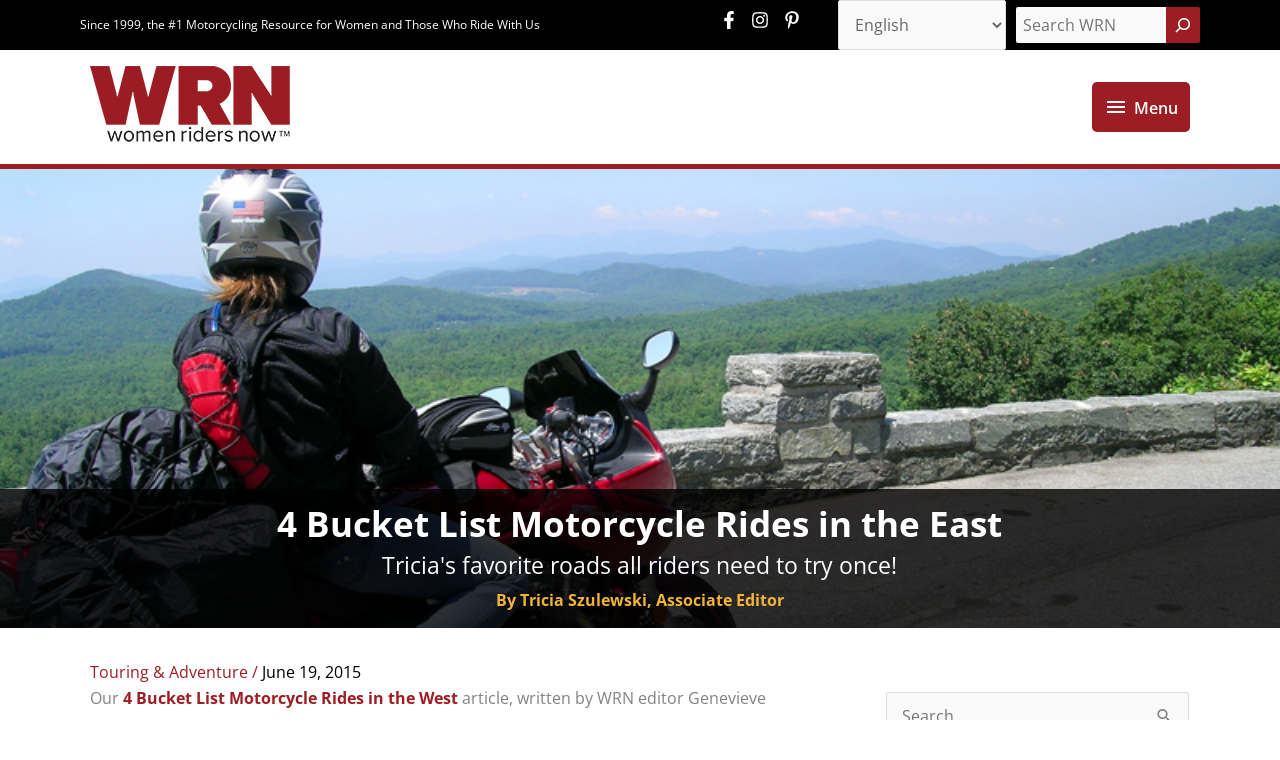

--- FILE ---
content_type: text/html; charset=UTF-8
request_url: https://womenridersnow.com/4-bucket-list-motorcycle-rides-in-the-east/?pg=3
body_size: 296583
content:
<!DOCTYPE html>
<html lang="en-US">
<head>
<meta charset="UTF-8">
<meta name="viewport" content="width=device-width, initial-scale=1">
<link rel="profile" href="https://gmpg.org/xfn/11">
<!-- Global site tag (gtag.js) - Google Analytics -->
<script async src="https://www.googletagmanager.com/gtag/js?id=UA-11040256-1"></script>
<script>
window.dataLayer = window.dataLayer || [];
function gtag(){dataLayer.push(arguments);}
gtag('js', new Date());
gtag('config', 'UA-11040256-1');
</script>
<!-- Global site tag (gtag.js) - Google Analytics -->
<script async src="https://www.googletagmanager.com/gtag/js?id=G-XT53RMMB60"></script>
<script>
  window.dataLayer = window.dataLayer || [];
  function gtag(){dataLayer.push(arguments);}
  gtag('js', new Date());

  gtag('config', 'G-XT53RMMB60');
</script>
<!-- Google Ad Containers -->

<script async src="https://securepubads.g.doubleclick.net/tag/js/gpt.js"></script>
<script>
  window.googletag = window.googletag || {cmd: []};
  googletag.cmd.push(function() {
     var leader =  googletag.sizeMapping().
                addSize([1024, 0],  [[728, 90], [970, 90]]).//desktop
                addSize([768, 0], [728, 90]).//tablet
                addSize([0, 0], [[320, 50], [320, 100]]).//mobile
                build();
        var mrec = googletag.sizeMapping().
                addSize([1024, 0], [[300, 600], [300, 250], [160, 600]]).//desktop
                addSize([768, 0], [[300, 600], [300, 250], [160, 600]]).//tablet
                addSize([0, 0], [[300, 250], [320, 100]]).//mobile
                build();
        var skyscraper = googletag.sizeMapping().
                addSize([1024, 1], [[160, 600]]).//desktop
                addSize([0, 0], []).//mobile
                build();

    googletag.defineSlot('/15473093/wrn/homepage', [[728, 90], [320, 50], [320, 100], [970, 90]], 'leader1').setTargeting('Position', ['lb1']).defineSizeMapping(leader).addService(googletag.pubads());
    googletag.defineSlot('/15473093/wrn/homepage', [[728, 90], [320, 50], [320, 100], [970, 90]], 'leader2').setTargeting('Position', ['lb2']).defineSizeMapping(leader).addService(googletag.pubads());
    googletag.defineSlot('/15473093/wrn/homepage', [[728, 90], [320, 50], [320, 100], [970, 90]], 'leader3').setTargeting('Position', ['lb3']).defineSizeMapping(leader).addService(googletag.pubads());
    googletag.defineSlot('/15473093/wrn/homepage', [[728, 90], [320, 50], [320, 100], [970, 90]], 'leader4').setTargeting('Position', ['lb4']).defineSizeMapping(leader).addService(googletag.pubads());
    googletag.defineSlot('/15473093/wrn/homepage', [[728, 90], [320, 50], [320, 100], [970, 90]], 'leader5').setTargeting('Position', ['lb5']).defineSizeMapping(leader).addService(googletag.pubads());
    googletag.defineSlot('/15473093/wrn/homepage', [[728, 90], [320, 50], [320, 100], [970, 90]], 'leader6').setTargeting('Position', ['lb6']).defineSizeMapping(leader).addService(googletag.pubads());

    googletag.defineSlot('/15473093/wrn/homepage', [[160, 600]], 'sky1').setTargeting('Position', ['sky1']).defineSizeMapping(skyscraper).addService(googletag.pubads());    
    googletag.defineSlot('/15473093/wrn/homepage', [[160, 600]], 'sky2').setTargeting('Position', ['sky2']).defineSizeMapping(skyscraper).addService(googletag.pubads());    

    googletag.defineSlot('/15473093/wrn/homepage', [[160, 600], [320, 100], [300, 250], [300, 600]], 'mpu1').setTargeting('Position', ['mpu1']).defineSizeMapping(mrec).setTargeting('Position', ['mpu1']).addService(googletag.pubads());
    googletag.defineSlot('/15473093/wrn/homepage', [[300, 250]], 'mpu2').setTargeting('Position', ['mpu2']).addService(googletag.pubads());
    googletag.defineSlot('/15473093/wrn/homepage', [[300, 250]], 'mpu3').setTargeting('Position', ['mpu3']).addService(googletag.pubads());
    googletag.defineSlot('/15473093/wrn/homepage', [[300, 250]], 'mpu4').setTargeting('Position', ['mpu4']).addService(googletag.pubads());
    googletag.defineSlot('/15473093/wrn/homepage', [[300, 250]], 'mpu5').setTargeting('Position', ['mpu5']).addService(googletag.pubads());

    googletag.pubads().enableSingleRequest();
    googletag.pubads().collapseEmptyDivs();
    googletag.pubads().setTargeting('template', ['home'])
              .setTargeting('section', ['4-bucket-list-motorcycle-rides-in-the-east'])
              .setTargeting('postID', ['4409'])
    googletag.pubads().enableLazyLoad({
          fetchMarginPercent: 500,
          renderMarginPercent: 200,
          mobileScaling: 2.0
        });         
    googletag.enableServices();
  });

</script>
<meta name="p:domain_verify" content="5c90d6119843b70fe675019b723fb547"/><!-- Google tag (gtag.js) -->
<script async src="https://www.googletagmanager.com/gtag/js?id=G-2H1G7LQNFR"></script>
<script>
  window.dataLayer = window.dataLayer || [];
  function gtag(){dataLayer.push(arguments);}
  gtag('js', new Date());

  gtag('config', 'G-2H1G7LQNFR');
</script><!-- Google Tag Manager -->
<script>(function(w,d,s,l,i){w[l]=w[l]||[];w[l].push({'gtm.start':
new Date().getTime(),event:'gtm.js'});var f=d.getElementsByTagName(s)[0],
j=d.createElement(s),dl=l!='dataLayer'?'&l='+l:'';j.async=true;j.src=
'https://www.googletagmanager.com/gtm.js?id='+i+dl;f.parentNode.insertBefore(j,f);
})(window,document,'script','dataLayer','GTM-5DX553L');</script>
<!-- End Google Tag Manager --><!-- Global site tag (gtag.js) - Google Analytics -->
<script async src="https://www.googletagmanager.com/gtag/js?id=UA-11040256-1"></script>
<script>
  window.dataLayer = window.dataLayer || [];
  function gtag(){dataLayer.push(arguments);}
  gtag('js', new Date());

  gtag('config', 'UA-11040256-1');
</script>
<link rel="preload" href="https://womenridersnow.com/wp-content/astra-local-fonts/open-sans/memvYaGs126MiZpBA-UvWbX2vVnXBbObj2OVTS-muw.woff2" as="font" type="font/woff2" crossorigin><meta name='robots' content='index, follow, max-image-preview:large, max-snippet:-1, max-video-preview:-1' />
<link rel="alternate" hreflang="en" href="https://womenridersnow.com/4-bucket-list-motorcycle-rides-in-the-east/?pg=3" />
<link rel="alternate" hreflang="es" href="https://womenridersnow.com/es/4-bucket-list-motorcycle-rides-in-the-east/?pg=3" />

	<!-- This site is optimized with the Yoast SEO plugin v26.5 - https://yoast.com/wordpress/plugins/seo/ -->
	<title>4 Bucket List Motorcycle Rides in the East - Women Riders Now</title>
	<meta name="description" content="4 Bucket List Motorcycle Rides in the East - Genevieve’s “4 Bucket List Motorcycle Rides in the West” article showcases some incredible, scenic rides America has to offer on the left side of the map. I’m lucky to have been able to ride two out of the four, considering my home is on the east coast. Out here, we’ve got some bucket list rides of our own. Here are my personal favorites to date." />
	<link rel="canonical" href="https://womenridersnow.com/4-bucket-list-motorcycle-rides-in-the-east/" />
	<meta property="og:locale" content="en_US" />
	<meta property="og:type" content="article" />
	<meta property="og:title" content="4 Bucket List Motorcycle Rides in the East - Women Riders Now" />
	<meta property="og:description" content="4 Bucket List Motorcycle Rides in the East - Genevieve’s “4 Bucket List Motorcycle Rides in the West” article showcases some incredible, scenic rides America has to offer on the left side of the map. I’m lucky to have been able to ride two out of the four, considering my home is on the east coast. Out here, we’ve got some bucket list rides of our own. Here are my personal favorites to date." />
	<meta property="og:url" content="https://womenridersnow.com/4-bucket-list-motorcycle-rides-in-the-east/" />
	<meta property="og:site_name" content="Women Riders Now" />
	<meta property="article:publisher" content="https://www.facebook.com/womenridersnow/" />
	<meta property="article:published_time" content="2015-06-19T00:00:00+00:00" />
	<meta property="article:modified_time" content="2024-03-13T15:35:00+00:00" />
	<meta property="og:image" content="https://womenridersnow.com/wp-content/uploads/2021/05/BlueRidge-Mary.jpg" />
	<meta property="og:image:width" content="800" />
	<meta property="og:image:height" content="600" />
	<meta property="og:image:type" content="image/jpeg" />
	<meta name="author" content="robintek" />
	<meta name="twitter:card" content="summary_large_image" />
	<meta name="twitter:creator" content="@WomenRidersNow" />
	<meta name="twitter:site" content="@WomenRidersNow" />
	<meta name="twitter:label1" content="Written by" />
	<meta name="twitter:data1" content="robintek" />
	<meta name="twitter:label2" content="Est. reading time" />
	<meta name="twitter:data2" content="4 minutes" />
	<script type="application/ld+json" class="yoast-schema-graph">{"@context":"https://schema.org","@graph":[{"@type":"Article","@id":"https://womenridersnow.com/4-bucket-list-motorcycle-rides-in-the-east/#article","isPartOf":{"@id":"https://womenridersnow.com/4-bucket-list-motorcycle-rides-in-the-east/"},"author":{"name":"robintek","@id":"https://womenridersnow.com/#/schema/person/88fe2e5142ebe1d80e87be2b589ccae2"},"headline":"4 Bucket List Motorcycle Rides in the East","datePublished":"2015-06-19T00:00:00+00:00","dateModified":"2024-03-13T15:35:00+00:00","mainEntityOfPage":{"@id":"https://womenridersnow.com/4-bucket-list-motorcycle-rides-in-the-east/"},"wordCount":787,"commentCount":11,"publisher":{"@id":"https://womenridersnow.com/#organization"},"image":{"@id":"https://womenridersnow.com/4-bucket-list-motorcycle-rides-in-the-east/#primaryimage"},"thumbnailUrl":"https://womenridersnow.com/wp-content/uploads/2021/05/BlueRidge-Mary.jpg","keywords":["bucket list","bucket list ride","east coast rides"],"articleSection":["Touring &amp; Adventure"],"inLanguage":"en-US","potentialAction":[{"@type":"CommentAction","name":"Comment","target":["https://womenridersnow.com/4-bucket-list-motorcycle-rides-in-the-east/#respond"]}]},{"@type":"WebPage","@id":"https://womenridersnow.com/4-bucket-list-motorcycle-rides-in-the-east/","url":"https://womenridersnow.com/4-bucket-list-motorcycle-rides-in-the-east/","name":"4 Bucket List Motorcycle Rides in the East - Women Riders Now","isPartOf":{"@id":"https://womenridersnow.com/#website"},"primaryImageOfPage":{"@id":"https://womenridersnow.com/4-bucket-list-motorcycle-rides-in-the-east/#primaryimage"},"image":{"@id":"https://womenridersnow.com/4-bucket-list-motorcycle-rides-in-the-east/#primaryimage"},"thumbnailUrl":"https://womenridersnow.com/wp-content/uploads/2021/05/BlueRidge-Mary.jpg","datePublished":"2015-06-19T00:00:00+00:00","dateModified":"2024-03-13T15:35:00+00:00","description":"4 Bucket List Motorcycle Rides in the East - Genevieve’s “4 Bucket List Motorcycle Rides in the West” article showcases some incredible, scenic rides America has to offer on the left side of the map. I’m lucky to have been able to ride two out of the four, considering my home is on the east coast. Out here, we’ve got some bucket list rides of our own. Here are my personal favorites to date.","breadcrumb":{"@id":"https://womenridersnow.com/4-bucket-list-motorcycle-rides-in-the-east/#breadcrumb"},"inLanguage":"en-US","potentialAction":[{"@type":"ReadAction","target":["https://womenridersnow.com/4-bucket-list-motorcycle-rides-in-the-east/"]}]},{"@type":"ImageObject","inLanguage":"en-US","@id":"https://womenridersnow.com/4-bucket-list-motorcycle-rides-in-the-east/#primaryimage","url":"https://womenridersnow.com/wp-content/uploads/2021/05/BlueRidge-Mary.jpg","contentUrl":"https://womenridersnow.com/wp-content/uploads/2021/05/BlueRidge-Mary.jpg","width":800,"height":600},{"@type":"BreadcrumbList","@id":"https://womenridersnow.com/4-bucket-list-motorcycle-rides-in-the-east/#breadcrumb","itemListElement":[{"@type":"ListItem","position":1,"name":"Home","item":"https://womenridersnow.com/"},{"@type":"ListItem","position":2,"name":"4 Bucket List Motorcycle Rides in the East"}]},{"@type":"WebSite","@id":"https://womenridersnow.com/#website","url":"https://womenridersnow.com/","name":"Women Riders Now","description":"Since 1999, the #1 Motorcycling Resource for Women and Those Who Ride With Us","publisher":{"@id":"https://womenridersnow.com/#organization"},"potentialAction":[{"@type":"SearchAction","target":{"@type":"EntryPoint","urlTemplate":"https://womenridersnow.com/?s={search_term_string}"},"query-input":{"@type":"PropertyValueSpecification","valueRequired":true,"valueName":"search_term_string"}}],"inLanguage":"en-US"},{"@type":"Organization","@id":"https://womenridersnow.com/#organization","name":"Women Riders Now","url":"https://womenridersnow.com/","logo":{"@type":"ImageObject","inLanguage":"en-US","@id":"https://womenridersnow.com/#/schema/logo/image/","url":"https://womenridersnow.com/wp-content/uploads/2021/04/logo-wrn.png","contentUrl":"https://womenridersnow.com/wp-content/uploads/2021/04/logo-wrn.png","width":200,"height":82,"caption":"Women Riders Now"},"image":{"@id":"https://womenridersnow.com/#/schema/logo/image/"},"sameAs":["https://www.facebook.com/womenridersnow/","https://x.com/WomenRidersNow","https://www.instagram.com/womenridersnow/","https://www.pinterest.com/womenridersnow/"]},{"@type":"Person","@id":"https://womenridersnow.com/#/schema/person/88fe2e5142ebe1d80e87be2b589ccae2","name":"robintek","image":{"@type":"ImageObject","inLanguage":"en-US","@id":"https://womenridersnow.com/#/schema/person/image/","url":"https://secure.gravatar.com/avatar/aa4d1deddcf857e884a5d7a9eca720c1fd476bd5590b64d0d8d2e89da9aa053c?s=96&d=mm&r=g","contentUrl":"https://secure.gravatar.com/avatar/aa4d1deddcf857e884a5d7a9eca720c1fd476bd5590b64d0d8d2e89da9aa053c?s=96&d=mm&r=g","caption":"robintek"},"sameAs":["https://womenridersnow.com"]}]}</script>
	<!-- / Yoast SEO plugin. -->


<link rel='dns-prefetch' href='//maxcdn.bootstrapcdn.com' />
<link rel='dns-prefetch' href='//www.googletagmanager.com' />
<link rel="alternate" type="application/rss+xml" title="Women Riders Now &raquo; Feed" href="https://womenridersnow.com/feed/" />
<link rel="alternate" type="application/rss+xml" title="Women Riders Now &raquo; Comments Feed" href="https://womenridersnow.com/comments/feed/" />
<link rel="alternate" type="text/calendar" title="Women Riders Now &raquo; iCal Feed" href="https://womenridersnow.com/events/?ical=1" />
<link rel="alternate" type="application/rss+xml" title="Women Riders Now &raquo; 4 Bucket List Motorcycle Rides in the East Comments Feed" href="https://womenridersnow.com/4-bucket-list-motorcycle-rides-in-the-east/feed/" />
<link rel="alternate" title="oEmbed (JSON)" type="application/json+oembed" href="https://womenridersnow.com/wp-json/oembed/1.0/embed?url=https%3A%2F%2Fwomenridersnow.com%2F4-bucket-list-motorcycle-rides-in-the-east%2F" />
<link rel="alternate" title="oEmbed (XML)" type="text/xml+oembed" href="https://womenridersnow.com/wp-json/oembed/1.0/embed?url=https%3A%2F%2Fwomenridersnow.com%2F4-bucket-list-motorcycle-rides-in-the-east%2F&#038;format=xml" />
<style id='wp-img-auto-sizes-contain-inline-css'>
img:is([sizes=auto i],[sizes^="auto," i]){contain-intrinsic-size:3000px 1500px}
/*# sourceURL=wp-img-auto-sizes-contain-inline-css */
</style>
<link rel='stylesheet' id='wp-block-library-css' href='https://womenridersnow.com/wp-includes/css/dist/block-library/style.min.css?ver=6.9' media='all' />
<style id='wp-block-search-inline-css'>
.wp-block-search__button{margin-left:10px;word-break:normal}.wp-block-search__button.has-icon{line-height:0}.wp-block-search__button svg{height:1.25em;min-height:24px;min-width:24px;width:1.25em;fill:currentColor;vertical-align:text-bottom}:where(.wp-block-search__button){border:1px solid #ccc;padding:6px 10px}.wp-block-search__inside-wrapper{display:flex;flex:auto;flex-wrap:nowrap;max-width:100%}.wp-block-search__label{width:100%}.wp-block-search.wp-block-search__button-only .wp-block-search__button{box-sizing:border-box;display:flex;flex-shrink:0;justify-content:center;margin-left:0;max-width:100%}.wp-block-search.wp-block-search__button-only .wp-block-search__inside-wrapper{min-width:0!important;transition-property:width}.wp-block-search.wp-block-search__button-only .wp-block-search__input{flex-basis:100%;transition-duration:.3s}.wp-block-search.wp-block-search__button-only.wp-block-search__searchfield-hidden,.wp-block-search.wp-block-search__button-only.wp-block-search__searchfield-hidden .wp-block-search__inside-wrapper{overflow:hidden}.wp-block-search.wp-block-search__button-only.wp-block-search__searchfield-hidden .wp-block-search__input{border-left-width:0!important;border-right-width:0!important;flex-basis:0;flex-grow:0;margin:0;min-width:0!important;padding-left:0!important;padding-right:0!important;width:0!important}:where(.wp-block-search__input){appearance:none;border:1px solid #949494;flex-grow:1;font-family:inherit;font-size:inherit;font-style:inherit;font-weight:inherit;letter-spacing:inherit;line-height:inherit;margin-left:0;margin-right:0;min-width:3rem;padding:8px;text-decoration:unset!important;text-transform:inherit}:where(.wp-block-search__button-inside .wp-block-search__inside-wrapper){background-color:#fff;border:1px solid #949494;box-sizing:border-box;padding:4px}:where(.wp-block-search__button-inside .wp-block-search__inside-wrapper) .wp-block-search__input{border:none;border-radius:0;padding:0 4px}:where(.wp-block-search__button-inside .wp-block-search__inside-wrapper) .wp-block-search__input:focus{outline:none}:where(.wp-block-search__button-inside .wp-block-search__inside-wrapper) :where(.wp-block-search__button){padding:4px 8px}.wp-block-search.aligncenter .wp-block-search__inside-wrapper{margin:auto}.wp-block[data-align=right] .wp-block-search.wp-block-search__button-only .wp-block-search__inside-wrapper{float:right}
/*# sourceURL=https://womenridersnow.com/wp-includes/blocks/search/style.min.css */
</style>
<style id='global-styles-inline-css'>
:root{--wp--preset--aspect-ratio--square: 1;--wp--preset--aspect-ratio--4-3: 4/3;--wp--preset--aspect-ratio--3-4: 3/4;--wp--preset--aspect-ratio--3-2: 3/2;--wp--preset--aspect-ratio--2-3: 2/3;--wp--preset--aspect-ratio--16-9: 16/9;--wp--preset--aspect-ratio--9-16: 9/16;--wp--preset--color--black: #000000;--wp--preset--color--cyan-bluish-gray: #abb8c3;--wp--preset--color--white: #ffffff;--wp--preset--color--pale-pink: #f78da7;--wp--preset--color--vivid-red: #cf2e2e;--wp--preset--color--luminous-vivid-orange: #ff6900;--wp--preset--color--luminous-vivid-amber: #fcb900;--wp--preset--color--light-green-cyan: #7bdcb5;--wp--preset--color--vivid-green-cyan: #00d084;--wp--preset--color--pale-cyan-blue: #8ed1fc;--wp--preset--color--vivid-cyan-blue: #0693e3;--wp--preset--color--vivid-purple: #9b51e0;--wp--preset--color--ast-global-color-0: var(--ast-global-color-0);--wp--preset--color--ast-global-color-1: var(--ast-global-color-1);--wp--preset--color--ast-global-color-2: var(--ast-global-color-2);--wp--preset--color--ast-global-color-3: var(--ast-global-color-3);--wp--preset--color--ast-global-color-4: var(--ast-global-color-4);--wp--preset--color--ast-global-color-5: var(--ast-global-color-5);--wp--preset--color--ast-global-color-6: var(--ast-global-color-6);--wp--preset--color--ast-global-color-7: var(--ast-global-color-7);--wp--preset--color--ast-global-color-8: var(--ast-global-color-8);--wp--preset--gradient--vivid-cyan-blue-to-vivid-purple: linear-gradient(135deg,rgb(6,147,227) 0%,rgb(155,81,224) 100%);--wp--preset--gradient--light-green-cyan-to-vivid-green-cyan: linear-gradient(135deg,rgb(122,220,180) 0%,rgb(0,208,130) 100%);--wp--preset--gradient--luminous-vivid-amber-to-luminous-vivid-orange: linear-gradient(135deg,rgb(252,185,0) 0%,rgb(255,105,0) 100%);--wp--preset--gradient--luminous-vivid-orange-to-vivid-red: linear-gradient(135deg,rgb(255,105,0) 0%,rgb(207,46,46) 100%);--wp--preset--gradient--very-light-gray-to-cyan-bluish-gray: linear-gradient(135deg,rgb(238,238,238) 0%,rgb(169,184,195) 100%);--wp--preset--gradient--cool-to-warm-spectrum: linear-gradient(135deg,rgb(74,234,220) 0%,rgb(151,120,209) 20%,rgb(207,42,186) 40%,rgb(238,44,130) 60%,rgb(251,105,98) 80%,rgb(254,248,76) 100%);--wp--preset--gradient--blush-light-purple: linear-gradient(135deg,rgb(255,206,236) 0%,rgb(152,150,240) 100%);--wp--preset--gradient--blush-bordeaux: linear-gradient(135deg,rgb(254,205,165) 0%,rgb(254,45,45) 50%,rgb(107,0,62) 100%);--wp--preset--gradient--luminous-dusk: linear-gradient(135deg,rgb(255,203,112) 0%,rgb(199,81,192) 50%,rgb(65,88,208) 100%);--wp--preset--gradient--pale-ocean: linear-gradient(135deg,rgb(255,245,203) 0%,rgb(182,227,212) 50%,rgb(51,167,181) 100%);--wp--preset--gradient--electric-grass: linear-gradient(135deg,rgb(202,248,128) 0%,rgb(113,206,126) 100%);--wp--preset--gradient--midnight: linear-gradient(135deg,rgb(2,3,129) 0%,rgb(40,116,252) 100%);--wp--preset--font-size--small: 13px;--wp--preset--font-size--medium: 20px;--wp--preset--font-size--large: 36px;--wp--preset--font-size--x-large: 42px;--wp--preset--spacing--20: 0.44rem;--wp--preset--spacing--30: 0.67rem;--wp--preset--spacing--40: 1rem;--wp--preset--spacing--50: 1.5rem;--wp--preset--spacing--60: 2.25rem;--wp--preset--spacing--70: 3.38rem;--wp--preset--spacing--80: 5.06rem;--wp--preset--shadow--natural: 6px 6px 9px rgba(0, 0, 0, 0.2);--wp--preset--shadow--deep: 12px 12px 50px rgba(0, 0, 0, 0.4);--wp--preset--shadow--sharp: 6px 6px 0px rgba(0, 0, 0, 0.2);--wp--preset--shadow--outlined: 6px 6px 0px -3px rgb(255, 255, 255), 6px 6px rgb(0, 0, 0);--wp--preset--shadow--crisp: 6px 6px 0px rgb(0, 0, 0);}:root { --wp--style--global--content-size: var(--wp--custom--ast-content-width-size);--wp--style--global--wide-size: var(--wp--custom--ast-wide-width-size); }:where(body) { margin: 0; }.wp-site-blocks > .alignleft { float: left; margin-right: 2em; }.wp-site-blocks > .alignright { float: right; margin-left: 2em; }.wp-site-blocks > .aligncenter { justify-content: center; margin-left: auto; margin-right: auto; }:where(.wp-site-blocks) > * { margin-block-start: 24px; margin-block-end: 0; }:where(.wp-site-blocks) > :first-child { margin-block-start: 0; }:where(.wp-site-blocks) > :last-child { margin-block-end: 0; }:root { --wp--style--block-gap: 24px; }:root :where(.is-layout-flow) > :first-child{margin-block-start: 0;}:root :where(.is-layout-flow) > :last-child{margin-block-end: 0;}:root :where(.is-layout-flow) > *{margin-block-start: 24px;margin-block-end: 0;}:root :where(.is-layout-constrained) > :first-child{margin-block-start: 0;}:root :where(.is-layout-constrained) > :last-child{margin-block-end: 0;}:root :where(.is-layout-constrained) > *{margin-block-start: 24px;margin-block-end: 0;}:root :where(.is-layout-flex){gap: 24px;}:root :where(.is-layout-grid){gap: 24px;}.is-layout-flow > .alignleft{float: left;margin-inline-start: 0;margin-inline-end: 2em;}.is-layout-flow > .alignright{float: right;margin-inline-start: 2em;margin-inline-end: 0;}.is-layout-flow > .aligncenter{margin-left: auto !important;margin-right: auto !important;}.is-layout-constrained > .alignleft{float: left;margin-inline-start: 0;margin-inline-end: 2em;}.is-layout-constrained > .alignright{float: right;margin-inline-start: 2em;margin-inline-end: 0;}.is-layout-constrained > .aligncenter{margin-left: auto !important;margin-right: auto !important;}.is-layout-constrained > :where(:not(.alignleft):not(.alignright):not(.alignfull)){max-width: var(--wp--style--global--content-size);margin-left: auto !important;margin-right: auto !important;}.is-layout-constrained > .alignwide{max-width: var(--wp--style--global--wide-size);}body .is-layout-flex{display: flex;}.is-layout-flex{flex-wrap: wrap;align-items: center;}.is-layout-flex > :is(*, div){margin: 0;}body .is-layout-grid{display: grid;}.is-layout-grid > :is(*, div){margin: 0;}body{padding-top: 0px;padding-right: 0px;padding-bottom: 0px;padding-left: 0px;}a:where(:not(.wp-element-button)){text-decoration: none;}:root :where(.wp-element-button, .wp-block-button__link){background-color: #32373c;border-width: 0;color: #fff;font-family: inherit;font-size: inherit;font-style: inherit;font-weight: inherit;letter-spacing: inherit;line-height: inherit;padding-top: calc(0.667em + 2px);padding-right: calc(1.333em + 2px);padding-bottom: calc(0.667em + 2px);padding-left: calc(1.333em + 2px);text-decoration: none;text-transform: inherit;}.has-black-color{color: var(--wp--preset--color--black) !important;}.has-cyan-bluish-gray-color{color: var(--wp--preset--color--cyan-bluish-gray) !important;}.has-white-color{color: var(--wp--preset--color--white) !important;}.has-pale-pink-color{color: var(--wp--preset--color--pale-pink) !important;}.has-vivid-red-color{color: var(--wp--preset--color--vivid-red) !important;}.has-luminous-vivid-orange-color{color: var(--wp--preset--color--luminous-vivid-orange) !important;}.has-luminous-vivid-amber-color{color: var(--wp--preset--color--luminous-vivid-amber) !important;}.has-light-green-cyan-color{color: var(--wp--preset--color--light-green-cyan) !important;}.has-vivid-green-cyan-color{color: var(--wp--preset--color--vivid-green-cyan) !important;}.has-pale-cyan-blue-color{color: var(--wp--preset--color--pale-cyan-blue) !important;}.has-vivid-cyan-blue-color{color: var(--wp--preset--color--vivid-cyan-blue) !important;}.has-vivid-purple-color{color: var(--wp--preset--color--vivid-purple) !important;}.has-ast-global-color-0-color{color: var(--wp--preset--color--ast-global-color-0) !important;}.has-ast-global-color-1-color{color: var(--wp--preset--color--ast-global-color-1) !important;}.has-ast-global-color-2-color{color: var(--wp--preset--color--ast-global-color-2) !important;}.has-ast-global-color-3-color{color: var(--wp--preset--color--ast-global-color-3) !important;}.has-ast-global-color-4-color{color: var(--wp--preset--color--ast-global-color-4) !important;}.has-ast-global-color-5-color{color: var(--wp--preset--color--ast-global-color-5) !important;}.has-ast-global-color-6-color{color: var(--wp--preset--color--ast-global-color-6) !important;}.has-ast-global-color-7-color{color: var(--wp--preset--color--ast-global-color-7) !important;}.has-ast-global-color-8-color{color: var(--wp--preset--color--ast-global-color-8) !important;}.has-black-background-color{background-color: var(--wp--preset--color--black) !important;}.has-cyan-bluish-gray-background-color{background-color: var(--wp--preset--color--cyan-bluish-gray) !important;}.has-white-background-color{background-color: var(--wp--preset--color--white) !important;}.has-pale-pink-background-color{background-color: var(--wp--preset--color--pale-pink) !important;}.has-vivid-red-background-color{background-color: var(--wp--preset--color--vivid-red) !important;}.has-luminous-vivid-orange-background-color{background-color: var(--wp--preset--color--luminous-vivid-orange) !important;}.has-luminous-vivid-amber-background-color{background-color: var(--wp--preset--color--luminous-vivid-amber) !important;}.has-light-green-cyan-background-color{background-color: var(--wp--preset--color--light-green-cyan) !important;}.has-vivid-green-cyan-background-color{background-color: var(--wp--preset--color--vivid-green-cyan) !important;}.has-pale-cyan-blue-background-color{background-color: var(--wp--preset--color--pale-cyan-blue) !important;}.has-vivid-cyan-blue-background-color{background-color: var(--wp--preset--color--vivid-cyan-blue) !important;}.has-vivid-purple-background-color{background-color: var(--wp--preset--color--vivid-purple) !important;}.has-ast-global-color-0-background-color{background-color: var(--wp--preset--color--ast-global-color-0) !important;}.has-ast-global-color-1-background-color{background-color: var(--wp--preset--color--ast-global-color-1) !important;}.has-ast-global-color-2-background-color{background-color: var(--wp--preset--color--ast-global-color-2) !important;}.has-ast-global-color-3-background-color{background-color: var(--wp--preset--color--ast-global-color-3) !important;}.has-ast-global-color-4-background-color{background-color: var(--wp--preset--color--ast-global-color-4) !important;}.has-ast-global-color-5-background-color{background-color: var(--wp--preset--color--ast-global-color-5) !important;}.has-ast-global-color-6-background-color{background-color: var(--wp--preset--color--ast-global-color-6) !important;}.has-ast-global-color-7-background-color{background-color: var(--wp--preset--color--ast-global-color-7) !important;}.has-ast-global-color-8-background-color{background-color: var(--wp--preset--color--ast-global-color-8) !important;}.has-black-border-color{border-color: var(--wp--preset--color--black) !important;}.has-cyan-bluish-gray-border-color{border-color: var(--wp--preset--color--cyan-bluish-gray) !important;}.has-white-border-color{border-color: var(--wp--preset--color--white) !important;}.has-pale-pink-border-color{border-color: var(--wp--preset--color--pale-pink) !important;}.has-vivid-red-border-color{border-color: var(--wp--preset--color--vivid-red) !important;}.has-luminous-vivid-orange-border-color{border-color: var(--wp--preset--color--luminous-vivid-orange) !important;}.has-luminous-vivid-amber-border-color{border-color: var(--wp--preset--color--luminous-vivid-amber) !important;}.has-light-green-cyan-border-color{border-color: var(--wp--preset--color--light-green-cyan) !important;}.has-vivid-green-cyan-border-color{border-color: var(--wp--preset--color--vivid-green-cyan) !important;}.has-pale-cyan-blue-border-color{border-color: var(--wp--preset--color--pale-cyan-blue) !important;}.has-vivid-cyan-blue-border-color{border-color: var(--wp--preset--color--vivid-cyan-blue) !important;}.has-vivid-purple-border-color{border-color: var(--wp--preset--color--vivid-purple) !important;}.has-ast-global-color-0-border-color{border-color: var(--wp--preset--color--ast-global-color-0) !important;}.has-ast-global-color-1-border-color{border-color: var(--wp--preset--color--ast-global-color-1) !important;}.has-ast-global-color-2-border-color{border-color: var(--wp--preset--color--ast-global-color-2) !important;}.has-ast-global-color-3-border-color{border-color: var(--wp--preset--color--ast-global-color-3) !important;}.has-ast-global-color-4-border-color{border-color: var(--wp--preset--color--ast-global-color-4) !important;}.has-ast-global-color-5-border-color{border-color: var(--wp--preset--color--ast-global-color-5) !important;}.has-ast-global-color-6-border-color{border-color: var(--wp--preset--color--ast-global-color-6) !important;}.has-ast-global-color-7-border-color{border-color: var(--wp--preset--color--ast-global-color-7) !important;}.has-ast-global-color-8-border-color{border-color: var(--wp--preset--color--ast-global-color-8) !important;}.has-vivid-cyan-blue-to-vivid-purple-gradient-background{background: var(--wp--preset--gradient--vivid-cyan-blue-to-vivid-purple) !important;}.has-light-green-cyan-to-vivid-green-cyan-gradient-background{background: var(--wp--preset--gradient--light-green-cyan-to-vivid-green-cyan) !important;}.has-luminous-vivid-amber-to-luminous-vivid-orange-gradient-background{background: var(--wp--preset--gradient--luminous-vivid-amber-to-luminous-vivid-orange) !important;}.has-luminous-vivid-orange-to-vivid-red-gradient-background{background: var(--wp--preset--gradient--luminous-vivid-orange-to-vivid-red) !important;}.has-very-light-gray-to-cyan-bluish-gray-gradient-background{background: var(--wp--preset--gradient--very-light-gray-to-cyan-bluish-gray) !important;}.has-cool-to-warm-spectrum-gradient-background{background: var(--wp--preset--gradient--cool-to-warm-spectrum) !important;}.has-blush-light-purple-gradient-background{background: var(--wp--preset--gradient--blush-light-purple) !important;}.has-blush-bordeaux-gradient-background{background: var(--wp--preset--gradient--blush-bordeaux) !important;}.has-luminous-dusk-gradient-background{background: var(--wp--preset--gradient--luminous-dusk) !important;}.has-pale-ocean-gradient-background{background: var(--wp--preset--gradient--pale-ocean) !important;}.has-electric-grass-gradient-background{background: var(--wp--preset--gradient--electric-grass) !important;}.has-midnight-gradient-background{background: var(--wp--preset--gradient--midnight) !important;}.has-small-font-size{font-size: var(--wp--preset--font-size--small) !important;}.has-medium-font-size{font-size: var(--wp--preset--font-size--medium) !important;}.has-large-font-size{font-size: var(--wp--preset--font-size--large) !important;}.has-x-large-font-size{font-size: var(--wp--preset--font-size--x-large) !important;}
/*# sourceURL=global-styles-inline-css */
</style>

<link rel='stylesheet' id='astra-bb-builder-css' href='https://womenridersnow.com/wp-content/themes/astra/assets/css/minified/compatibility/page-builder/bb-plugin.min.css?ver=4.11.13' media='all' />
<link rel='stylesheet' id='astra-theme-css-css' href='https://womenridersnow.com/wp-content/themes/astra/assets/css/minified/style.min.css?ver=4.11.13' media='all' />
<style id='astra-theme-css-inline-css'>
.ast-no-sidebar .entry-content .alignfull {margin-left: calc( -50vw + 50%);margin-right: calc( -50vw + 50%);max-width: 100vw;width: 100vw;}.ast-no-sidebar .entry-content .alignwide {margin-left: calc(-41vw + 50%);margin-right: calc(-41vw + 50%);max-width: unset;width: unset;}.ast-no-sidebar .entry-content .alignfull .alignfull,.ast-no-sidebar .entry-content .alignfull .alignwide,.ast-no-sidebar .entry-content .alignwide .alignfull,.ast-no-sidebar .entry-content .alignwide .alignwide,.ast-no-sidebar .entry-content .wp-block-column .alignfull,.ast-no-sidebar .entry-content .wp-block-column .alignwide{width: 100%;margin-left: auto;margin-right: auto;}.wp-block-gallery,.blocks-gallery-grid {margin: 0;}.wp-block-separator {max-width: 100px;}.wp-block-separator.is-style-wide,.wp-block-separator.is-style-dots {max-width: none;}.entry-content .has-2-columns .wp-block-column:first-child {padding-right: 10px;}.entry-content .has-2-columns .wp-block-column:last-child {padding-left: 10px;}@media (max-width: 782px) {.entry-content .wp-block-columns .wp-block-column {flex-basis: 100%;}.entry-content .has-2-columns .wp-block-column:first-child {padding-right: 0;}.entry-content .has-2-columns .wp-block-column:last-child {padding-left: 0;}}body .entry-content .wp-block-latest-posts {margin-left: 0;}body .entry-content .wp-block-latest-posts li {list-style: none;}.ast-no-sidebar .ast-container .entry-content .wp-block-latest-posts {margin-left: 0;}.ast-header-break-point .entry-content .alignwide {margin-left: auto;margin-right: auto;}.entry-content .blocks-gallery-item img {margin-bottom: auto;}.wp-block-pullquote {border-top: 4px solid #555d66;border-bottom: 4px solid #555d66;color: #40464d;}:root{--ast-post-nav-space:0;--ast-container-default-xlg-padding:6.67em;--ast-container-default-lg-padding:5.67em;--ast-container-default-slg-padding:4.34em;--ast-container-default-md-padding:3.34em;--ast-container-default-sm-padding:6.67em;--ast-container-default-xs-padding:2.4em;--ast-container-default-xxs-padding:1.4em;--ast-code-block-background:#EEEEEE;--ast-comment-inputs-background:#FAFAFA;--ast-normal-container-width:1100px;--ast-narrow-container-width:750px;--ast-blog-title-font-weight:normal;--ast-blog-meta-weight:inherit;--ast-global-color-primary:var(--ast-global-color-5);--ast-global-color-secondary:var(--ast-global-color-4);--ast-global-color-alternate-background:var(--ast-global-color-7);--ast-global-color-subtle-background:var(--ast-global-color-6);--ast-bg-style-guide:#F8FAFC;--ast-shadow-style-guide:0px 0px 4px 0 #00000057;--ast-global-dark-bg-style:#fff;--ast-global-dark-lfs:#fbfbfb;--ast-widget-bg-color:#fafafa;--ast-wc-container-head-bg-color:#fbfbfb;--ast-title-layout-bg:#eeeeee;--ast-search-border-color:#e7e7e7;--ast-lifter-hover-bg:#e6e6e6;--ast-gallery-block-color:#000;--srfm-color-input-label:var(--ast-global-color-2);}html{font-size:100%;}a,.page-title{color:#9c1d23;}a:hover,a:focus{color:#000000;}body,button,input,select,textarea,.ast-button,.ast-custom-button{font-family:'Open Sans',sans-serif;font-weight:400;font-size:16px;font-size:1rem;}blockquote{color:#000000;}h1,h2,h3,h4,h5,h6,.entry-content :where(h1,h2,h3,h4,h5,h6),.site-title,.site-title a{font-weight:700;}.site-title{font-size:35px;font-size:2.1875rem;display:none;}header .custom-logo-link img{max-width:200px;width:200px;}.astra-logo-svg{width:200px;}.site-header .site-description{font-size:15px;font-size:0.9375rem;display:none;}.entry-title{font-size:24px;font-size:1.5rem;}.ast-blog-meta-container{font-size:14px;font-size:0.875rem;}.archive .ast-article-post .ast-article-inner,.blog .ast-article-post .ast-article-inner,.archive .ast-article-post .ast-article-inner:hover,.blog .ast-article-post .ast-article-inner:hover{overflow:hidden;}h1,.entry-content :where(h1){font-size:3.5em;font-weight:700;line-height:1.4em;}h2,.entry-content :where(h2){font-size:24px;font-size:1.5rem;font-weight:700;line-height:1.3em;}h3,.entry-content :where(h3){font-size:17px;font-size:1.0625rem;font-weight:700;line-height:1.3em;}h4,.entry-content :where(h4){font-size:16px;font-size:1rem;line-height:1.2em;font-weight:700;}h5,.entry-content :where(h5){font-size:18px;font-size:1.125rem;line-height:1.2em;}h6,.entry-content :where(h6){font-size:15px;font-size:0.9375rem;line-height:1.25em;}::selection{background-color:#9c1d23;color:#ffffff;}body,h1,h2,h3,h4,h5,h6,.entry-title a,.entry-content :where(h1,h2,h3,h4,h5,h6){color:#000000;}.tagcloud a:hover,.tagcloud a:focus,.tagcloud a.current-item{color:#ffffff;border-color:#9c1d23;background-color:#9c1d23;}input:focus,input[type="text"]:focus,input[type="email"]:focus,input[type="url"]:focus,input[type="password"]:focus,input[type="reset"]:focus,input[type="search"]:focus,textarea:focus{border-color:#9c1d23;}input[type="radio"]:checked,input[type=reset],input[type="checkbox"]:checked,input[type="checkbox"]:hover:checked,input[type="checkbox"]:focus:checked,input[type=range]::-webkit-slider-thumb{border-color:#9c1d23;background-color:#9c1d23;box-shadow:none;}.site-footer a:hover + .post-count,.site-footer a:focus + .post-count{background:#9c1d23;border-color:#9c1d23;}.single .nav-links .nav-previous,.single .nav-links .nav-next{color:#9c1d23;}.entry-meta,.entry-meta *{line-height:1.45;color:#9c1d23;}.entry-meta a:not(.ast-button):hover,.entry-meta a:not(.ast-button):hover *,.entry-meta a:not(.ast-button):focus,.entry-meta a:not(.ast-button):focus *,.page-links > .page-link,.page-links .page-link:hover,.post-navigation a:hover{color:#000000;}#cat option,.secondary .calendar_wrap thead a,.secondary .calendar_wrap thead a:visited{color:#9c1d23;}.secondary .calendar_wrap #today,.ast-progress-val span{background:#9c1d23;}.secondary a:hover + .post-count,.secondary a:focus + .post-count{background:#9c1d23;border-color:#9c1d23;}.calendar_wrap #today > a{color:#ffffff;}.page-links .page-link,.single .post-navigation a{color:#9c1d23;}.ast-header-break-point .main-header-bar .ast-button-wrap .menu-toggle{border-radius:5px;}.ast-search-menu-icon .search-form button.search-submit{padding:0 4px;}.ast-search-menu-icon form.search-form{padding-right:0;}.ast-header-search .ast-search-menu-icon.ast-dropdown-active .search-form,.ast-header-search .ast-search-menu-icon.ast-dropdown-active .search-field:focus{transition:all 0.2s;}.search-form input.search-field:focus{outline:none;}.widget-title,.widget .wp-block-heading{font-size:22px;font-size:1.375rem;color:#000000;}.single .ast-author-details .author-title{color:#000000;}#secondary,#secondary button,#secondary input,#secondary select,#secondary textarea{font-size:16px;font-size:1rem;}.ast-search-menu-icon.slide-search a:focus-visible:focus-visible,.astra-search-icon:focus-visible,#close:focus-visible,a:focus-visible,.ast-menu-toggle:focus-visible,.site .skip-link:focus-visible,.wp-block-loginout input:focus-visible,.wp-block-search.wp-block-search__button-inside .wp-block-search__inside-wrapper,.ast-header-navigation-arrow:focus-visible,.ast-orders-table__row .ast-orders-table__cell:focus-visible,a#ast-apply-coupon:focus-visible,#ast-apply-coupon:focus-visible,#close:focus-visible,.button.search-submit:focus-visible,#search_submit:focus,.normal-search:focus-visible,.ast-header-account-wrap:focus-visible,.astra-cart-drawer-close:focus,.ast-single-variation:focus,.ast-button:focus{outline-style:dotted;outline-color:inherit;outline-width:thin;}input:focus,input[type="text"]:focus,input[type="email"]:focus,input[type="url"]:focus,input[type="password"]:focus,input[type="reset"]:focus,input[type="search"]:focus,input[type="number"]:focus,textarea:focus,.wp-block-search__input:focus,[data-section="section-header-mobile-trigger"] .ast-button-wrap .ast-mobile-menu-trigger-minimal:focus,.ast-mobile-popup-drawer.active .menu-toggle-close:focus,#ast-scroll-top:focus,#coupon_code:focus,#ast-coupon-code:focus{border-style:dotted;border-color:inherit;border-width:thin;}input{outline:none;}.main-header-menu .menu-link,.ast-header-custom-item a{color:#000000;}.main-header-menu .menu-item:hover > .menu-link,.main-header-menu .menu-item:hover > .ast-menu-toggle,.main-header-menu .ast-masthead-custom-menu-items a:hover,.main-header-menu .menu-item.focus > .menu-link,.main-header-menu .menu-item.focus > .ast-menu-toggle,.main-header-menu .current-menu-item > .menu-link,.main-header-menu .current-menu-ancestor > .menu-link,.main-header-menu .current-menu-item > .ast-menu-toggle,.main-header-menu .current-menu-ancestor > .ast-menu-toggle{color:#9c1d23;}.header-main-layout-3 .ast-main-header-bar-alignment{margin-right:auto;}.header-main-layout-2 .site-header-section-left .ast-site-identity{text-align:left;}.ast-logo-title-inline .site-logo-img{padding-right:1em;}.site-logo-img img{ transition:all 0.2s linear;}body .ast-oembed-container *{position:absolute;top:0;width:100%;height:100%;left:0;}body .wp-block-embed-pocket-casts .ast-oembed-container *{position:unset;}.ast-header-break-point .ast-mobile-menu-buttons-minimal.menu-toggle{background:transparent;color:#9c1d23;}.ast-header-break-point .ast-mobile-menu-buttons-outline.menu-toggle{background:transparent;border:1px solid #9c1d23;color:#9c1d23;}.ast-header-break-point .ast-mobile-menu-buttons-fill.menu-toggle{background:#9c1d23;color:#ffffff;}.ast-single-post-featured-section + article {margin-top: 2em;}.site-content .ast-single-post-featured-section img {width: 100%;overflow: hidden;object-fit: cover;}.site > .ast-single-related-posts-container {margin-top: 0;}@media (min-width: 769px) {.ast-desktop .ast-container--narrow {max-width: var(--ast-narrow-container-width);margin: 0 auto;}}#secondary {margin: 4em 0 2.5em;word-break: break-word;line-height: 2;}#secondary li {margin-bottom: 0.25em;}#secondary li:last-child {margin-bottom: 0;}@media (max-width: 768px) {.js_active .ast-plain-container.ast-single-post #secondary {margin-top: 1.5em;}}.ast-separate-container.ast-two-container #secondary .widget {background-color: #fff;padding: 2em;margin-bottom: 2em;}@media (min-width: 993px) {.ast-left-sidebar #secondary {padding-right: 60px;}.ast-right-sidebar #secondary {padding-left: 60px;}}@media (max-width: 993px) {.ast-right-sidebar #secondary {padding-left: 30px;}.ast-left-sidebar #secondary {padding-right: 30px;}}.ast-small-footer{color:#ffffff;}.ast-small-footer > .ast-footer-overlay{background-color:#242424;;}.ast-small-footer a{color:#ffffff;}.ast-small-footer a:hover{color:#e1e1e1;}.footer-adv .footer-adv-overlay{border-top-style:solid;border-top-width:10px;border-top-color:#9c1d23;}.footer-adv .widget-title,.footer-adv .widget-title a{color:#ffffff;}.footer-adv{color:#ffffff;}.footer-adv a{color:#ffffff;}.footer-adv .tagcloud a:hover,.footer-adv .tagcloud a.current-item{border-color:#ffffff;background-color:#ffffff;}.footer-adv a:hover,.footer-adv .no-widget-text a:hover,.footer-adv a:focus,.footer-adv .no-widget-text a:focus{color:#ffffff;}.footer-adv .calendar_wrap #today,.footer-adv a:hover + .post-count{background-color:#ffffff;}.footer-adv-overlay{background-image:linear-gradient(to right,rgba(0,0,0,0.8),rgba(0,0,0,0.8)),url(https://womenridersnow.com/wp-content/uploads/2021/04/footer-bg-img.jpg);;background-repeat:repeat;background-position:center center;background-size:cover;background-attachment:scroll;}@media( max-width: 420px ) {.single .nav-links .nav-previous,.single .nav-links .nav-next {width: 100%;text-align: center;}}.wp-block-buttons.aligncenter{justify-content:center;}@media (max-width:782px){.entry-content .wp-block-columns .wp-block-column{margin-left:0px;}}.wp-block-image.aligncenter{margin-left:auto;margin-right:auto;}.wp-block-table.aligncenter{margin-left:auto;margin-right:auto;}.wp-block-buttons .wp-block-button.is-style-outline .wp-block-button__link.wp-element-button,.ast-outline-button,.wp-block-uagb-buttons-child .uagb-buttons-repeater.ast-outline-button{border-top-width:2px;border-right-width:2px;border-bottom-width:2px;border-left-width:2px;font-family:inherit;font-weight:normal;line-height:1em;border-top-left-radius:2px;border-top-right-radius:2px;border-bottom-right-radius:2px;border-bottom-left-radius:2px;}.wp-block-button .wp-block-button__link.wp-element-button.is-style-outline:not(.has-background),.wp-block-button.is-style-outline>.wp-block-button__link.wp-element-button:not(.has-background),.ast-outline-button{background-color:transparent;}.entry-content[data-ast-blocks-layout] > figure{margin-bottom:1em;}@media (max-width:768px){.ast-left-sidebar #content > .ast-container{display:flex;flex-direction:column-reverse;width:100%;}.ast-separate-container .ast-article-post,.ast-separate-container .ast-article-single{padding:1.5em 2.14em;}.ast-author-box img.avatar{margin:20px 0 0 0;}}@media (max-width:768px){#secondary.secondary{padding-top:0;}.ast-separate-container.ast-right-sidebar #secondary{padding-left:1em;padding-right:1em;}.ast-separate-container.ast-two-container #secondary{padding-left:0;padding-right:0;}.ast-page-builder-template .entry-header #secondary,.ast-page-builder-template #secondary{margin-top:1.5em;}}@media (max-width:768px){.ast-right-sidebar #primary{padding-right:0;}.ast-page-builder-template.ast-left-sidebar #secondary,.ast-page-builder-template.ast-right-sidebar #secondary{padding-right:20px;padding-left:20px;}.ast-right-sidebar #secondary,.ast-left-sidebar #primary{padding-left:0;}.ast-left-sidebar #secondary{padding-right:0;}}@media (min-width:769px){.ast-separate-container.ast-right-sidebar #primary,.ast-separate-container.ast-left-sidebar #primary{border:0;}.search-no-results.ast-separate-container #primary{margin-bottom:4em;}}@media (min-width:769px){.ast-right-sidebar #primary{border-right:1px solid var(--ast-border-color);}.ast-left-sidebar #primary{border-left:1px solid var(--ast-border-color);}.ast-right-sidebar #secondary{border-left:1px solid var(--ast-border-color);margin-left:-1px;}.ast-left-sidebar #secondary{border-right:1px solid var(--ast-border-color);margin-right:-1px;}.ast-separate-container.ast-two-container.ast-right-sidebar #secondary{padding-left:30px;padding-right:0;}.ast-separate-container.ast-two-container.ast-left-sidebar #secondary{padding-right:30px;padding-left:0;}.ast-separate-container.ast-right-sidebar #secondary,.ast-separate-container.ast-left-sidebar #secondary{border:0;margin-left:auto;margin-right:auto;}.ast-separate-container.ast-two-container #secondary .widget:last-child{margin-bottom:0;}}.menu-toggle,button,.ast-button,.ast-custom-button,.button,input#submit,input[type="button"],input[type="submit"],input[type="reset"]{color:#ffffff;border-color:#9c1d23;background-color:#9c1d23;border-top-left-radius:2px;border-top-right-radius:2px;border-bottom-right-radius:2px;border-bottom-left-radius:2px;padding-top:10px;padding-right:40px;padding-bottom:10px;padding-left:40px;font-family:inherit;font-weight:normal;}button:focus,.menu-toggle:hover,button:hover,.ast-button:hover,.ast-custom-button:hover .button:hover,.ast-custom-button:hover,input[type=reset]:hover,input[type=reset]:focus,input#submit:hover,input#submit:focus,input[type="button"]:hover,input[type="button"]:focus,input[type="submit"]:hover,input[type="submit"]:focus{color:#ffffff;background-color:#000000;border-color:#000000;}@media (max-width:768px){.ast-mobile-header-stack .main-header-bar .ast-search-menu-icon{display:inline-block;}.ast-header-break-point.ast-header-custom-item-outside .ast-mobile-header-stack .main-header-bar .ast-search-icon{margin:0;}.ast-comment-avatar-wrap img{max-width:2.5em;}.ast-comment-meta{padding:0 1.8888em 1.3333em;}.ast-separate-container .ast-comment-list li.depth-1{padding:1.5em 2.14em;}.ast-separate-container .comment-respond{padding:2em 2.14em;}}@media (min-width:544px){.ast-container{max-width:100%;}}@media (max-width:544px){.ast-separate-container .ast-article-post,.ast-separate-container .ast-article-single,.ast-separate-container .comments-title,.ast-separate-container .ast-archive-description{padding:1.5em 1em;}.ast-separate-container #content .ast-container{padding-left:0.54em;padding-right:0.54em;}.ast-separate-container .ast-comment-list .bypostauthor{padding:.5em;}.ast-search-menu-icon.ast-dropdown-active .search-field{width:170px;}.ast-separate-container #secondary{padding-top:0;}.ast-separate-container.ast-two-container #secondary .widget{margin-bottom:1.5em;padding-left:1em;padding-right:1em;}.site-branding img,.site-header .site-logo-img .custom-logo-link img{max-width:100%;}}@media (max-width:768px){.ast-header-break-point .ast-search-menu-icon.slide-search .search-form{right:0;}.ast-header-break-point .ast-mobile-header-stack .ast-search-menu-icon.slide-search .search-form{right:-1em;}}.footer-adv .tagcloud a:hover,.footer-adv .tagcloud a.current-item{color:#000000;}.footer-adv .calendar_wrap #today{color:#000000;} #ast-mobile-header .ast-site-header-cart-li a{pointer-events:none;}.ast-no-sidebar.ast-separate-container .entry-content .alignfull {margin-left: -6.67em;margin-right: -6.67em;width: auto;}@media (max-width: 1200px) {.ast-no-sidebar.ast-separate-container .entry-content .alignfull {margin-left: -2.4em;margin-right: -2.4em;}}@media (max-width: 768px) {.ast-no-sidebar.ast-separate-container .entry-content .alignfull {margin-left: -2.14em;margin-right: -2.14em;}}@media (max-width: 544px) {.ast-no-sidebar.ast-separate-container .entry-content .alignfull {margin-left: -1em;margin-right: -1em;}}.ast-no-sidebar.ast-separate-container .entry-content .alignwide {margin-left: -20px;margin-right: -20px;}.ast-no-sidebar.ast-separate-container .entry-content .wp-block-column .alignfull,.ast-no-sidebar.ast-separate-container .entry-content .wp-block-column .alignwide {margin-left: auto;margin-right: auto;width: 100%;}@media (max-width:768px){.widget-title{font-size:20px;font-size:1.4285714285714rem;}body,button,input,select,textarea,.ast-button,.ast-custom-button{font-size:14px;font-size:0.875rem;}#secondary,#secondary button,#secondary input,#secondary select,#secondary textarea{font-size:14px;font-size:0.875rem;}.site-title{display:none;}.site-header .site-description{display:none;}.entry-title{font-size:20px;font-size:1.25rem;}h1,.entry-content :where(h1){font-size:3em;}h2,.entry-content :where(h2){font-size:25px;}h3,.entry-content :where(h3){font-size:18px;}.astra-logo-svg{width:120px;}header .custom-logo-link img,.ast-header-break-point .site-logo-img .custom-mobile-logo-link img{max-width:120px;width:120px;}}@media (max-width:544px){.widget-title{font-size:20px;font-size:1.4285714285714rem;}body,button,input,select,textarea,.ast-button,.ast-custom-button{font-size:14px;font-size:0.875rem;}#secondary,#secondary button,#secondary input,#secondary select,#secondary textarea{font-size:14px;font-size:0.875rem;}.site-title{display:none;}.site-header .site-description{display:none;}.entry-title{font-size:18px;font-size:1.125rem;}h1,.entry-content :where(h1){font-size:2em;}h2,.entry-content :where(h2){font-size:25px;}h3,.entry-content :where(h3){font-size:16px;}header .custom-logo-link img,.ast-header-break-point .site-branding img,.ast-header-break-point .custom-logo-link img{max-width:100px;width:100px;}.astra-logo-svg{width:100px;}.ast-header-break-point .site-logo-img .custom-mobile-logo-link img{max-width:100px;}}@media (max-width:544px){html{font-size:100%;}}@media (min-width:769px){.ast-container{max-width:1140px;}}@font-face {font-family: "Astra";src: url(https://womenridersnow.com/wp-content/themes/astra/assets/fonts/astra.woff) format("woff"),url(https://womenridersnow.com/wp-content/themes/astra/assets/fonts/astra.ttf) format("truetype"),url(https://womenridersnow.com/wp-content/themes/astra/assets/fonts/astra.svg#astra) format("svg");font-weight: normal;font-style: normal;font-display: fallback;}@media (max-width:6000px) {.main-header-bar .main-header-bar-navigation{display:none;}}.ast-desktop .main-header-menu.submenu-with-border .sub-menu,.ast-desktop .main-header-menu.submenu-with-border .astra-full-megamenu-wrapper{border-color:#9c1d23;}.ast-desktop .main-header-menu.submenu-with-border .sub-menu{border-style:solid;}.ast-desktop .main-header-menu.submenu-with-border .sub-menu .sub-menu{top:-0px;}.ast-desktop .main-header-menu.submenu-with-border .sub-menu .menu-link,.ast-desktop .main-header-menu.submenu-with-border .children .menu-link{border-bottom-width:0px;border-style:solid;border-color:#eaeaea;}@media (min-width:769px){.main-header-menu .sub-menu .menu-item.ast-left-align-sub-menu:hover > .sub-menu,.main-header-menu .sub-menu .menu-item.ast-left-align-sub-menu.focus > .sub-menu{margin-left:-0px;}}.ast-small-footer{border-top-style:solid;border-top-width:0;}.site .comments-area{padding-bottom:3em;}.ast-header-break-point.ast-header-custom-item-inside .main-header-bar .main-header-bar-navigation .ast-search-icon {display: none;}.ast-header-break-point.ast-header-custom-item-inside .main-header-bar .ast-search-menu-icon .search-form {padding: 0;display: block;overflow: hidden;}.ast-header-break-point .ast-header-custom-item .widget:last-child {margin-bottom: 1em;}.ast-header-custom-item .widget {margin: 0.5em;display: inline-block;vertical-align: middle;}.ast-header-custom-item .widget p {margin-bottom: 0;}.ast-header-custom-item .widget li {width: auto;}.ast-header-custom-item-inside .button-custom-menu-item .menu-link {display: none;}.ast-header-custom-item-inside.ast-header-break-point .button-custom-menu-item .ast-custom-button-link {display: none;}.ast-header-custom-item-inside.ast-header-break-point .button-custom-menu-item .menu-link {display: block;}.ast-header-break-point.ast-header-custom-item-outside .main-header-bar .ast-search-icon {margin-right: 1em;}.ast-header-break-point.ast-header-custom-item-inside .main-header-bar .ast-search-menu-icon .search-field,.ast-header-break-point.ast-header-custom-item-inside .main-header-bar .ast-search-menu-icon.ast-inline-search .search-field {width: 100%;padding-right: 5.5em;}.ast-header-break-point.ast-header-custom-item-inside .main-header-bar .ast-search-menu-icon .search-submit {display: block;position: absolute;height: 100%;top: 0;right: 0;padding: 0 1em;border-radius: 0;}.ast-header-break-point .ast-header-custom-item .ast-masthead-custom-menu-items {padding-left: 20px;padding-right: 20px;margin-bottom: 1em;margin-top: 1em;}.ast-header-custom-item-inside.ast-header-break-point .button-custom-menu-item {padding-left: 0;padding-right: 0;margin-top: 0;margin-bottom: 0;}.astra-icon-down_arrow::after {content: "\e900";font-family: Astra;}.astra-icon-close::after {content: "\e5cd";font-family: Astra;}.astra-icon-drag_handle::after {content: "\e25d";font-family: Astra;}.astra-icon-format_align_justify::after {content: "\e235";font-family: Astra;}.astra-icon-menu::after {content: "\e5d2";font-family: Astra;}.astra-icon-reorder::after {content: "\e8fe";font-family: Astra;}.astra-icon-search::after {content: "\e8b6";font-family: Astra;}.astra-icon-zoom_in::after {content: "\e56b";font-family: Astra;}.astra-icon-check-circle::after {content: "\e901";font-family: Astra;}.astra-icon-shopping-cart::after {content: "\f07a";font-family: Astra;}.astra-icon-shopping-bag::after {content: "\f290";font-family: Astra;}.astra-icon-shopping-basket::after {content: "\f291";font-family: Astra;}.astra-icon-circle-o::after {content: "\e903";font-family: Astra;}.astra-icon-certificate::after {content: "\e902";font-family: Astra;}blockquote {padding: 1.2em;}.ast-header-break-point .ast-mobile-header-wrap .ast-above-header-wrap .main-header-bar-navigation .inline-on-mobile .menu-item .menu-link,.ast-header-break-point .ast-mobile-header-wrap .ast-main-header-wrap .main-header-bar-navigation .inline-on-mobile .menu-item .menu-link,.ast-header-break-point .ast-mobile-header-wrap .ast-below-header-wrap .main-header-bar-navigation .inline-on-mobile .menu-item .menu-link {border: none;}.ast-header-break-point .ast-mobile-header-wrap .ast-above-header-wrap .main-header-bar-navigation .inline-on-mobile .menu-item-has-children > .ast-menu-toggle::before,.ast-header-break-point .ast-mobile-header-wrap .ast-main-header-wrap .main-header-bar-navigation .inline-on-mobile .menu-item-has-children > .ast-menu-toggle::before,.ast-header-break-point .ast-mobile-header-wrap .ast-below-header-wrap .main-header-bar-navigation .inline-on-mobile .menu-item-has-children > .ast-menu-toggle::before {font-size: .6rem;}.ast-header-break-point .ast-mobile-header-wrap .ast-flex.inline-on-mobile {flex-wrap: unset;}.ast-header-break-point .ast-mobile-header-wrap .ast-flex.inline-on-mobile .menu-item.ast-submenu-expanded > .sub-menu .menu-link {padding: .1em 1em;}.ast-header-break-point .ast-mobile-header-wrap .ast-flex.inline-on-mobile .menu-item.ast-submenu-expanded > .sub-menu > .menu-item .ast-menu-toggle::before {transform: rotate(-90deg);}.ast-header-break-point .ast-mobile-header-wrap .ast-flex.inline-on-mobile .menu-item.ast-submenu-expanded > .sub-menu > .menu-item.ast-submenu-expanded .ast-menu-toggle::before {transform: rotate(-270deg);}.ast-header-break-point .ast-mobile-header-wrap .ast-flex.inline-on-mobile .menu-item > .sub-menu > .menu-item .menu-link:before {content: none;}.ast-header-break-point .ast-mobile-header-wrap .ast-flex.inline-on-mobile {flex-wrap: unset;}.ast-header-break-point .ast-mobile-header-wrap .ast-flex.inline-on-mobile .menu-item.ast-submenu-expanded > .sub-menu .menu-link {padding: .1em 1em;}.ast-header-break-point .ast-mobile-header-wrap .ast-flex.inline-on-mobile .menu-item.ast-submenu-expanded > .sub-menu > .menu-item .ast-menu-toggle::before {transform: rotate(-90deg);}.ast-header-break-point .ast-mobile-header-wrap .ast-flex.inline-on-mobile .menu-item.ast-submenu-expanded > .sub-menu > .menu-item.ast-submenu-expanded .ast-menu-toggle::before {transform: rotate(-270deg);}.ast-header-break-point .ast-mobile-header-wrap .ast-flex.inline-on-mobile .menu-item > .sub-menu > .menu-item .menu-link:before {content: none;}.ast-header-break-point .inline-on-mobile .sub-menu {width: 150px;}.ast-header-break-point .ast-mobile-header-wrap .ast-flex.inline-on-mobile .menu-item.menu-item-has-children {margin-right: 10px;}.ast-header-break-point .ast-mobile-header-wrap .ast-flex.inline-on-mobile .menu-item.ast-submenu-expanded > .sub-menu {display: block;position: absolute;right: auto;left: 0;}.ast-header-break-point .ast-mobile-header-wrap .ast-flex.inline-on-mobile .menu-item.ast-submenu-expanded > .sub-menu .menu-item .ast-menu-toggle {padding: 0;right: 1em;}.ast-header-break-point .ast-mobile-header-wrap .ast-flex.inline-on-mobile .menu-item.ast-submenu-expanded > .sub-menu > .menu-item > .sub-menu {left: 100%;right: auto;}.ast-header-break-point .ast-mobile-header-wrap .ast-flex.inline-on-mobile .ast-menu-toggle {right: -15px;}.ast-header-break-point .ast-mobile-header-wrap .ast-flex.inline-on-mobile .menu-item.menu-item-has-children {margin-right: 10px;}.ast-header-break-point .ast-mobile-header-wrap .ast-flex.inline-on-mobile .menu-item.ast-submenu-expanded > .sub-menu {display: block;position: absolute;right: auto;left: 0;}.ast-header-break-point .ast-mobile-header-wrap .ast-flex.inline-on-mobile .menu-item.ast-submenu-expanded > .sub-menu > .menu-item > .sub-menu {left: 100%;right: auto;}.ast-header-break-point .ast-mobile-header-wrap .ast-flex.inline-on-mobile .ast-menu-toggle {right: -15px;}:root .has-ast-global-color-0-color{color:var(--ast-global-color-0);}:root .has-ast-global-color-0-background-color{background-color:var(--ast-global-color-0);}:root .wp-block-button .has-ast-global-color-0-color{color:var(--ast-global-color-0);}:root .wp-block-button .has-ast-global-color-0-background-color{background-color:var(--ast-global-color-0);}:root .has-ast-global-color-1-color{color:var(--ast-global-color-1);}:root .has-ast-global-color-1-background-color{background-color:var(--ast-global-color-1);}:root .wp-block-button .has-ast-global-color-1-color{color:var(--ast-global-color-1);}:root .wp-block-button .has-ast-global-color-1-background-color{background-color:var(--ast-global-color-1);}:root .has-ast-global-color-2-color{color:var(--ast-global-color-2);}:root .has-ast-global-color-2-background-color{background-color:var(--ast-global-color-2);}:root .wp-block-button .has-ast-global-color-2-color{color:var(--ast-global-color-2);}:root .wp-block-button .has-ast-global-color-2-background-color{background-color:var(--ast-global-color-2);}:root .has-ast-global-color-3-color{color:var(--ast-global-color-3);}:root .has-ast-global-color-3-background-color{background-color:var(--ast-global-color-3);}:root .wp-block-button .has-ast-global-color-3-color{color:var(--ast-global-color-3);}:root .wp-block-button .has-ast-global-color-3-background-color{background-color:var(--ast-global-color-3);}:root .has-ast-global-color-4-color{color:var(--ast-global-color-4);}:root .has-ast-global-color-4-background-color{background-color:var(--ast-global-color-4);}:root .wp-block-button .has-ast-global-color-4-color{color:var(--ast-global-color-4);}:root .wp-block-button .has-ast-global-color-4-background-color{background-color:var(--ast-global-color-4);}:root .has-ast-global-color-5-color{color:var(--ast-global-color-5);}:root .has-ast-global-color-5-background-color{background-color:var(--ast-global-color-5);}:root .wp-block-button .has-ast-global-color-5-color{color:var(--ast-global-color-5);}:root .wp-block-button .has-ast-global-color-5-background-color{background-color:var(--ast-global-color-5);}:root .has-ast-global-color-6-color{color:var(--ast-global-color-6);}:root .has-ast-global-color-6-background-color{background-color:var(--ast-global-color-6);}:root .wp-block-button .has-ast-global-color-6-color{color:var(--ast-global-color-6);}:root .wp-block-button .has-ast-global-color-6-background-color{background-color:var(--ast-global-color-6);}:root .has-ast-global-color-7-color{color:var(--ast-global-color-7);}:root .has-ast-global-color-7-background-color{background-color:var(--ast-global-color-7);}:root .wp-block-button .has-ast-global-color-7-color{color:var(--ast-global-color-7);}:root .wp-block-button .has-ast-global-color-7-background-color{background-color:var(--ast-global-color-7);}:root .has-ast-global-color-8-color{color:var(--ast-global-color-8);}:root .has-ast-global-color-8-background-color{background-color:var(--ast-global-color-8);}:root .wp-block-button .has-ast-global-color-8-color{color:var(--ast-global-color-8);}:root .wp-block-button .has-ast-global-color-8-background-color{background-color:var(--ast-global-color-8);}:root{--ast-global-color-0:#0170B9;--ast-global-color-1:#3a3a3a;--ast-global-color-2:#3a3a3a;--ast-global-color-3:#4B4F58;--ast-global-color-4:#F5F5F5;--ast-global-color-5:#FFFFFF;--ast-global-color-6:#E5E5E5;--ast-global-color-7:#424242;--ast-global-color-8:#000000;}:root {--ast-border-color : #dddddd;}.ast-single-entry-banner {-js-display: flex;display: flex;flex-direction: column;justify-content: center;text-align: center;position: relative;background: var(--ast-title-layout-bg);}.ast-single-entry-banner[data-banner-layout="layout-1"] {max-width: 1100px;background: inherit;padding: 20px 0;}.ast-single-entry-banner[data-banner-width-type="custom"] {margin: 0 auto;width: 100%;}.ast-single-entry-banner + .site-content .entry-header {margin-bottom: 0;}.site .ast-author-avatar {--ast-author-avatar-size: ;}a.ast-underline-text {text-decoration: underline;}.ast-container > .ast-terms-link {position: relative;display: block;}a.ast-button.ast-badge-tax {padding: 4px 8px;border-radius: 3px;font-size: inherit;}header.entry-header{text-align:left;}header.entry-header .entry-title{font-size:30px;font-size:1.875rem;}header.entry-header > *:not(:last-child){margin-bottom:10px;}@media (max-width:768px){header.entry-header{text-align:left;}}@media (max-width:544px){header.entry-header{text-align:left;}}.ast-archive-entry-banner {-js-display: flex;display: flex;flex-direction: column;justify-content: center;text-align: center;position: relative;background: var(--ast-title-layout-bg);}.ast-archive-entry-banner[data-banner-width-type="custom"] {margin: 0 auto;width: 100%;}.ast-archive-entry-banner[data-banner-layout="layout-1"] {background: inherit;padding: 20px 0;text-align: left;}body.archive .ast-archive-description{max-width:1100px;width:100%;text-align:left;padding-top:3em;padding-right:3em;padding-bottom:3em;padding-left:3em;}body.archive .ast-archive-description .ast-archive-title,body.archive .ast-archive-description .ast-archive-title *{font-weight:600;font-size:24px;font-size:1.5rem;line-height:1.3em;text-transform:capitalize;}body.archive .ast-archive-description > *:not(:last-child){margin-bottom:10px;}@media (max-width:768px){body.archive .ast-archive-description{text-align:left;}body.archive .ast-archive-description .ast-archive-title{font-size:20px;font-size:1.25rem;}}@media (max-width:544px){body.archive .ast-archive-description{text-align:left;}body.archive .ast-archive-description .ast-archive-title{font-size:18px;font-size:1.125rem;}}.ast-breadcrumbs .trail-browse,.ast-breadcrumbs .trail-items,.ast-breadcrumbs .trail-items li{display:inline-block;margin:0;padding:0;border:none;background:inherit;text-indent:0;text-decoration:none;}.ast-breadcrumbs .trail-browse{font-size:inherit;font-style:inherit;font-weight:inherit;color:inherit;}.ast-breadcrumbs .trail-items{list-style:none;}.trail-items li::after{padding:0 0.3em;content:"\00bb";}.trail-items li:last-of-type::after{display:none;}h1,h2,h3,h4,h5,h6,.entry-content :where(h1,h2,h3,h4,h5,h6){color:var(--ast-global-color-2);}.ast-header-break-point .main-header-bar{border-bottom-width:5px;border-bottom-color:#9c1d23;}@media (min-width:769px){.main-header-bar{border-bottom-width:5px;border-bottom-color:#9c1d23;}}@media (min-width:769px){#primary{width:67%;}#secondary{width:33%;}}.main-header-menu .menu-item,#astra-footer-menu .menu-item,.main-header-bar .ast-masthead-custom-menu-items{-js-display:flex;display:flex;-webkit-box-pack:center;-webkit-justify-content:center;-moz-box-pack:center;-ms-flex-pack:center;justify-content:center;-webkit-box-orient:vertical;-webkit-box-direction:normal;-webkit-flex-direction:column;-moz-box-orient:vertical;-moz-box-direction:normal;-ms-flex-direction:column;flex-direction:column;}.main-header-menu > .menu-item > .menu-link,#astra-footer-menu > .menu-item > .menu-link{height:100%;-webkit-box-align:center;-webkit-align-items:center;-moz-box-align:center;-ms-flex-align:center;align-items:center;-js-display:flex;display:flex;}.ast-primary-menu-disabled .main-header-bar .ast-masthead-custom-menu-items{flex:unset;}.header-main-layout-1 .ast-flex.main-header-container,.header-main-layout-3 .ast-flex.main-header-container{-webkit-align-content:center;-ms-flex-line-pack:center;align-content:center;-webkit-box-align:center;-webkit-align-items:center;-moz-box-align:center;-ms-flex-align:center;align-items:center;}.main-header-menu .sub-menu .menu-item.menu-item-has-children > .menu-link:after{position:absolute;right:1em;top:50%;transform:translate(0,-50%) rotate(270deg);}.ast-header-break-point .main-header-bar .main-header-bar-navigation .page_item_has_children > .ast-menu-toggle::before,.ast-header-break-point .main-header-bar .main-header-bar-navigation .menu-item-has-children > .ast-menu-toggle::before,.ast-mobile-popup-drawer .main-header-bar-navigation .menu-item-has-children>.ast-menu-toggle::before,.ast-header-break-point .ast-mobile-header-wrap .main-header-bar-navigation .menu-item-has-children > .ast-menu-toggle::before{font-weight:bold;content:"\e900";font-family:Astra;text-decoration:inherit;display:inline-block;}.ast-header-break-point .main-navigation ul.sub-menu .menu-item .menu-link:before{content:"\e900";font-family:Astra;font-size:.65em;text-decoration:inherit;display:inline-block;transform:translate(0,-2px) rotateZ(270deg);margin-right:5px;}.widget_search .search-form:after{font-family:Astra;font-size:1.2em;font-weight:normal;content:"\e8b6";position:absolute;top:50%;right:15px;transform:translate(0,-50%);}.astra-search-icon::before{content:"\e8b6";font-family:Astra;font-style:normal;font-weight:normal;text-decoration:inherit;text-align:center;-webkit-font-smoothing:antialiased;-moz-osx-font-smoothing:grayscale;z-index:3;}.main-header-bar .main-header-bar-navigation .page_item_has_children > a:after,.main-header-bar .main-header-bar-navigation .menu-item-has-children > a:after,.menu-item-has-children .ast-header-navigation-arrow:after{content:"\e900";display:inline-block;font-family:Astra;font-size:.6rem;font-weight:bold;text-rendering:auto;-webkit-font-smoothing:antialiased;-moz-osx-font-smoothing:grayscale;margin-left:10px;line-height:normal;}.menu-item-has-children .sub-menu .ast-header-navigation-arrow:after{margin-left:0;}.ast-mobile-popup-drawer .main-header-bar-navigation .ast-submenu-expanded>.ast-menu-toggle::before{transform:rotateX(180deg);}.ast-header-break-point .main-header-bar-navigation .menu-item-has-children > .menu-link:after{display:none;}@media (min-width:769px){.ast-builder-menu .main-navigation > ul > li:last-child a{margin-right:0;}}.ast-separate-container .ast-article-inner{background-color:transparent;background-image:none;}.ast-separate-container .ast-article-post{background-color:#ffffff;background-image:none;}.ast-separate-container .ast-article-single:not(.ast-related-post),.ast-separate-container .error-404,.ast-separate-container .no-results,.single.ast-separate-container.ast-author-meta,.ast-separate-container .related-posts-title-wrapper,.ast-separate-container .comments-count-wrapper,.ast-box-layout.ast-plain-container .site-content,.ast-padded-layout.ast-plain-container .site-content,.ast-separate-container .ast-archive-description,.ast-separate-container .comments-area .comment-respond,.ast-separate-container .comments-area .ast-comment-list li,.ast-separate-container .comments-area .comments-title{background-color:#ffffff;background-image:none;}.ast-separate-container.ast-two-container #secondary .widget{background-color:#ffffff;background-image:none;}#ast-scroll-top {display: none;position: fixed;text-align: center;cursor: pointer;z-index: 99;width: 2.1em;height: 2.1em;line-height: 2.1;color: #ffffff;border-radius: 2px;content: "";outline: inherit;}@media (min-width: 769px) {#ast-scroll-top {content: "769";}}#ast-scroll-top .ast-icon.icon-arrow svg {margin-left: 0px;vertical-align: middle;transform: translate(0,-20%) rotate(180deg);width: 1.6em;}.ast-scroll-to-top-right {right: 30px;bottom: 30px;}.ast-scroll-to-top-left {left: 30px;bottom: 30px;}#ast-scroll-top{background-color:#9c1d23;font-size:15px;}.ast-scroll-top-icon::before{content:"\e900";font-family:Astra;text-decoration:inherit;}.ast-scroll-top-icon{transform:rotate(180deg);}@media (max-width:768px){#ast-scroll-top .ast-icon.icon-arrow svg{width:1em;}}.comment-reply-title{font-size:26px;font-size:1.625rem;}.ast-comment-meta{line-height:1.666666667;color:#9c1d23;font-size:13px;font-size:0.8125rem;}.ast-comment-list #cancel-comment-reply-link{font-size:16px;font-size:1rem;}.comments-count-wrapper {padding: 2em 0;}.comments-count-wrapper .comments-title {font-weight: normal;word-wrap: break-word;}.ast-comment-list {margin: 0;word-wrap: break-word;padding-bottom: 0.5em;list-style: none;}.site-content article .comments-area {border-top: 1px solid var(--ast-single-post-border,var(--ast-border-color));}.ast-comment-list li {list-style: none;}.ast-comment-list li.depth-1 .ast-comment,.ast-comment-list li.depth-2 .ast-comment {border-bottom: 1px solid #eeeeee;}.ast-comment-list .comment-respond {padding: 1em 0;border-bottom: 1px solid #dddddd;}.ast-comment-list .comment-respond .comment-reply-title {margin-top: 0;padding-top: 0;}.ast-comment-list .comment-respond p {margin-bottom: .5em;}.ast-comment-list .ast-comment-edit-reply-wrap {-js-display: flex;display: flex;justify-content: flex-end;}.ast-comment-list .ast-edit-link {flex: 1;}.ast-comment-list .comment-awaiting-moderation {margin-bottom: 0;}.ast-comment {padding: 1em 0 ;}.ast-comment-avatar-wrap img {border-radius: 50%;}.ast-comment-content {clear: both;}.ast-comment-cite-wrap {text-align: left;}.ast-comment-cite-wrap cite {font-style: normal;}.comment-reply-title {padding-top: 1em;font-weight: normal;line-height: 1.65;}.ast-comment-meta {margin-bottom: 0.5em;}.comments-area {border-top: 1px solid #eeeeee;margin-top: 2em;}.comments-area .comment-form-comment {width: 100%;border: none;margin: 0;padding: 0;}.comments-area .comment-notes,.comments-area .comment-textarea,.comments-area .form-allowed-tags {margin-bottom: 1.5em;}.comments-area .form-submit {margin-bottom: 0;}.comments-area textarea#comment,.comments-area .ast-comment-formwrap input[type="text"] {width: 100%;border-radius: 0;vertical-align: middle;margin-bottom: 10px;}.comments-area .no-comments {margin-top: 0.5em;margin-bottom: 0.5em;}.comments-area p.logged-in-as {margin-bottom: 1em;}.ast-separate-container .comments-count-wrapper {background-color: #fff;padding: 2em 6.67em 0;}@media (max-width: 1200px) {.ast-separate-container .comments-count-wrapper {padding: 2em 3.34em;}}.ast-separate-container .comments-area {border-top: 0;}.ast-separate-container .ast-comment-list {padding-bottom: 0;}.ast-separate-container .ast-comment-list li {background-color: #fff;}.ast-separate-container .ast-comment-list li.depth-1 .children li {padding-bottom: 0;padding-top: 0;margin-bottom: 0;}.ast-separate-container .ast-comment-list li.depth-1 .ast-comment,.ast-separate-container .ast-comment-list li.depth-2 .ast-comment {border-bottom: 0;}.ast-separate-container .ast-comment-list .comment-respond {padding-top: 0;padding-bottom: 1em;background-color: transparent;}.ast-separate-container .ast-comment-list .pingback p {margin-bottom: 0;}.ast-separate-container .ast-comment-list .bypostauthor {padding: 2em;margin-bottom: 1em;}.ast-separate-container .ast-comment-list .bypostauthor li {background: transparent;margin-bottom: 0;padding: 0 0 0 2em;}.ast-separate-container .comment-reply-title {padding-top: 0;}.comment-content a {word-wrap: break-word;}.comment-form-legend {margin-bottom: unset;padding: 0 0.5em;}.ast-separate-container .ast-comment-list li.depth-1 {padding: 4em 6.67em;margin-bottom: 2em;}@media (max-width: 1200px) {.ast-separate-container .ast-comment-list li.depth-1 {padding: 3em 3.34em;}}.ast-separate-container .comment-respond {background-color: #fff;padding: 4em 6.67em;border-bottom: 0;}@media (max-width: 1200px) {.ast-separate-container .comment-respond {padding: 3em 2.34em;}}.ast-comment-list .children {margin-left: 2em;}@media (max-width: 992px) {.ast-comment-list .children {margin-left: 1em;}}.ast-comment-list #cancel-comment-reply-link {white-space: nowrap;font-size: 15px;font-size: 1rem;margin-left: 1em;}.ast-comment-avatar-wrap {float: left;clear: right;margin-right: 1.33333em;}.ast-comment-meta-wrap {float: left;clear: right;padding: 0 0 1.33333em;}.ast-comment-time .timendate,.ast-comment-time .reply {margin-right: 0.5em;}.comments-area #wp-comment-cookies-consent {margin-right: 10px;}.ast-page-builder-template .comments-area {padding-left: 20px;padding-right: 20px;margin-top: 0;margin-bottom: 2em;}.ast-separate-container .ast-comment-list .bypostauthor .bypostauthor {background: transparent;margin-bottom: 0;padding-right: 0;padding-bottom: 0;padding-top: 0;}@media (min-width:769px){.ast-separate-container .ast-comment-list li .comment-respond{padding-left:2.66666em;padding-right:2.66666em;}}@media (max-width:544px){.ast-separate-container .comments-count-wrapper{padding:1.5em 1em;}.ast-separate-container .ast-comment-list li.depth-1{padding:1.5em 1em;margin-bottom:1.5em;}.ast-separate-container .ast-comment-list .bypostauthor{padding:.5em;}.ast-separate-container .comment-respond{padding:1.5em 1em;}.ast-comment-meta{font-size:11px;font-size:0.78571428571429rem;}.comment-reply-title{font-size:23px;font-size:1.6428571428571rem;}.ast-comment-list #cancel-comment-reply-link{font-size:14px;font-size:0.875rem;}.ast-separate-container .ast-comment-list .bypostauthor li{padding:0 0 0 .5em;}.ast-comment-list .children{margin-left:0.66666em;}}@media (max-width:768px){.ast-comment-avatar-wrap img{max-width:2.5em;}.comments-area{margin-top:1.5em;}.ast-separate-container .comments-count-wrapper{padding:2em 2.14em;}.ast-separate-container .ast-comment-list li.depth-1{padding:1.5em 2.14em;}.ast-separate-container .comment-respond{padding:2em 2.14em;}.ast-comment-meta{font-size:11px;font-size:0.78571428571429rem;}.comment-reply-title{font-size:23px;font-size:1.6428571428571rem;}.ast-comment-list #cancel-comment-reply-link{font-size:14px;font-size:0.875rem;}}@media (max-width:768px){.ast-comment-avatar-wrap{margin-right:0.5em;}}.ast-desktop .astra-menu-animation-slide-up>.menu-item>.astra-full-megamenu-wrapper,.ast-desktop .astra-menu-animation-slide-up>.menu-item>.sub-menu,.ast-desktop .astra-menu-animation-slide-up>.menu-item>.sub-menu .sub-menu{opacity:0;visibility:hidden;transform:translateY(.5em);transition:visibility .2s ease,transform .2s ease}.ast-desktop .astra-menu-animation-slide-up>.menu-item .menu-item.focus>.sub-menu,.ast-desktop .astra-menu-animation-slide-up>.menu-item .menu-item:hover>.sub-menu,.ast-desktop .astra-menu-animation-slide-up>.menu-item.focus>.astra-full-megamenu-wrapper,.ast-desktop .astra-menu-animation-slide-up>.menu-item.focus>.sub-menu,.ast-desktop .astra-menu-animation-slide-up>.menu-item:hover>.astra-full-megamenu-wrapper,.ast-desktop .astra-menu-animation-slide-up>.menu-item:hover>.sub-menu{opacity:1;visibility:visible;transform:translateY(0);transition:opacity .2s ease,visibility .2s ease,transform .2s ease}.ast-desktop .astra-menu-animation-slide-up>.full-width-mega.menu-item.focus>.astra-full-megamenu-wrapper,.ast-desktop .astra-menu-animation-slide-up>.full-width-mega.menu-item:hover>.astra-full-megamenu-wrapper{-js-display:flex;display:flex}.ast-desktop .astra-menu-animation-slide-down>.menu-item>.astra-full-megamenu-wrapper,.ast-desktop .astra-menu-animation-slide-down>.menu-item>.sub-menu,.ast-desktop .astra-menu-animation-slide-down>.menu-item>.sub-menu .sub-menu{opacity:0;visibility:hidden;transform:translateY(-.5em);transition:visibility .2s ease,transform .2s ease}.ast-desktop .astra-menu-animation-slide-down>.menu-item .menu-item.focus>.sub-menu,.ast-desktop .astra-menu-animation-slide-down>.menu-item .menu-item:hover>.sub-menu,.ast-desktop .astra-menu-animation-slide-down>.menu-item.focus>.astra-full-megamenu-wrapper,.ast-desktop .astra-menu-animation-slide-down>.menu-item.focus>.sub-menu,.ast-desktop .astra-menu-animation-slide-down>.menu-item:hover>.astra-full-megamenu-wrapper,.ast-desktop .astra-menu-animation-slide-down>.menu-item:hover>.sub-menu{opacity:1;visibility:visible;transform:translateY(0);transition:opacity .2s ease,visibility .2s ease,transform .2s ease}.ast-desktop .astra-menu-animation-slide-down>.full-width-mega.menu-item.focus>.astra-full-megamenu-wrapper,.ast-desktop .astra-menu-animation-slide-down>.full-width-mega.menu-item:hover>.astra-full-megamenu-wrapper{-js-display:flex;display:flex}.ast-desktop .astra-menu-animation-fade>.menu-item>.astra-full-megamenu-wrapper,.ast-desktop .astra-menu-animation-fade>.menu-item>.sub-menu,.ast-desktop .astra-menu-animation-fade>.menu-item>.sub-menu .sub-menu{opacity:0;visibility:hidden;transition:opacity ease-in-out .3s}.ast-desktop .astra-menu-animation-fade>.menu-item .menu-item.focus>.sub-menu,.ast-desktop .astra-menu-animation-fade>.menu-item .menu-item:hover>.sub-menu,.ast-desktop .astra-menu-animation-fade>.menu-item.focus>.astra-full-megamenu-wrapper,.ast-desktop .astra-menu-animation-fade>.menu-item.focus>.sub-menu,.ast-desktop .astra-menu-animation-fade>.menu-item:hover>.astra-full-megamenu-wrapper,.ast-desktop .astra-menu-animation-fade>.menu-item:hover>.sub-menu{opacity:1;visibility:visible;transition:opacity ease-in-out .3s}.ast-desktop .astra-menu-animation-fade>.full-width-mega.menu-item.focus>.astra-full-megamenu-wrapper,.ast-desktop .astra-menu-animation-fade>.full-width-mega.menu-item:hover>.astra-full-megamenu-wrapper{-js-display:flex;display:flex}.ast-desktop .menu-item.ast-menu-hover>.sub-menu.toggled-on{opacity:1;visibility:visible}
/*# sourceURL=astra-theme-css-inline-css */
</style>
<link rel='stylesheet' id='astra-google-fonts-css' href='https://womenridersnow.com/wp-content/astra-local-fonts/astra-local-fonts.css?ver=4.11.13' media='all' />
<link rel='stylesheet' id='sbi_styles-css' href='https://womenridersnow.com/wp-content/plugins/instagram-feed/css/sbi-styles.min.css?ver=6.10.0' media='all' />
<link rel='stylesheet' id='astra-advanced-headers-css-css' href='https://womenridersnow.com/wp-content/plugins/astra-addon/addons/advanced-headers/assets/css/minified/style.min.css?ver=4.11.12' media='all' />
<link rel='stylesheet' id='astra-advanced-headers-layout-css-css' href='https://womenridersnow.com/wp-content/plugins/astra-addon/addons/advanced-headers/assets/css/minified/advanced-headers-layout-2.min.css?ver=4.11.12' media='all' />
<style id='wp-emoji-styles-inline-css'>

	img.wp-smiley, img.emoji {
		display: inline !important;
		border: none !important;
		box-shadow: none !important;
		height: 1em !important;
		width: 1em !important;
		margin: 0 0.07em !important;
		vertical-align: -0.1em !important;
		background: none !important;
		padding: 0 !important;
	}
/*# sourceURL=wp-emoji-styles-inline-css */
</style>
<link rel='stylesheet' id='fl-builder-layout-4409-css' href='https://womenridersnow.com/wp-content/uploads/bb-plugin/cache/4409-layout.css?ver=7e594798994ff48dbb30c77f3b6162af' media='all' />
<link rel='stylesheet' id='wpfc-css' href='https://womenridersnow.com/wp-content/plugins/gs-facebook-comments/public/css/wpfc-public.css?ver=1.7.5' media='all' />
<link rel='stylesheet' id='cff-css' href='https://womenridersnow.com/wp-content/plugins/custom-facebook-feed/assets/css/cff-style.min.css?ver=4.3.3' media='all' />
<link rel='stylesheet' id='sb-font-awesome-css' href='https://maxcdn.bootstrapcdn.com/font-awesome/4.7.0/css/font-awesome.min.css?ver=6.9' media='all' />
<link rel='stylesheet' id='astra-addon-css-css' href='https://womenridersnow.com/wp-content/uploads/astra-addon/astra-addon-693940289e99f7-60150634.css?ver=4.11.12' media='all' />
<style id='astra-addon-css-inline-css'>
#content:before{content:"768";position:absolute;overflow:hidden;opacity:0;visibility:hidden;}.blog-layout-2{position:relative;}.single .ast-author-details .author-title{color:#9c1d23;}@media (max-width:768px){.single.ast-separate-container .ast-author-meta{padding:1.5em 2.14em;}.single .ast-author-meta .post-author-avatar{margin-bottom:1em;}.ast-separate-container .ast-grid-2 .ast-article-post,.ast-separate-container .ast-grid-3 .ast-article-post,.ast-separate-container .ast-grid-4 .ast-article-post{width:100%;}.ast-separate-container .ast-grid-md-1 .ast-article-post{width:100%;}.ast-separate-container .ast-grid-md-2 .ast-article-post.ast-separate-posts,.ast-separate-container .ast-grid-md-3 .ast-article-post.ast-separate-posts,.ast-separate-container .ast-grid-md-4 .ast-article-post.ast-separate-posts{padding:0 .75em 0;}.blog-layout-1 .post-content,.blog-layout-1 .ast-blog-featured-section{float:none;}.ast-separate-container .ast-article-post.remove-featured-img-padding.has-post-thumbnail .blog-layout-1 .post-content .ast-blog-featured-section:first-child .square .posted-on{margin-top:0;}.ast-separate-container .ast-article-post.remove-featured-img-padding.has-post-thumbnail .blog-layout-1 .post-content .ast-blog-featured-section:first-child .circle .posted-on{margin-top:1em;}.ast-separate-container .ast-article-post.remove-featured-img-padding .blog-layout-1 .post-content .ast-blog-featured-section:first-child .post-thumb-img-content{margin-top:-1.5em;}.ast-separate-container .ast-article-post.remove-featured-img-padding .blog-layout-1 .post-thumb-img-content{margin-left:-2.14em;margin-right:-2.14em;}.ast-separate-container .ast-article-single.remove-featured-img-padding .single-layout-1 .entry-header .post-thumb-img-content:first-child{margin-top:-1.5em;}.ast-separate-container .ast-article-single.remove-featured-img-padding .single-layout-1 .post-thumb-img-content{margin-left:-2.14em;margin-right:-2.14em;}.ast-separate-container.ast-blog-grid-2 .ast-article-post.remove-featured-img-padding.has-post-thumbnail .blog-layout-1 .post-content .ast-blog-featured-section .square .posted-on,.ast-separate-container.ast-blog-grid-3 .ast-article-post.remove-featured-img-padding.has-post-thumbnail .blog-layout-1 .post-content .ast-blog-featured-section .square .posted-on,.ast-separate-container.ast-blog-grid-4 .ast-article-post.remove-featured-img-padding.has-post-thumbnail .blog-layout-1 .post-content .ast-blog-featured-section .square .posted-on{margin-left:-1.5em;margin-right:-1.5em;}.ast-separate-container.ast-blog-grid-2 .ast-article-post.remove-featured-img-padding.has-post-thumbnail .blog-layout-1 .post-content .ast-blog-featured-section .circle .posted-on,.ast-separate-container.ast-blog-grid-3 .ast-article-post.remove-featured-img-padding.has-post-thumbnail .blog-layout-1 .post-content .ast-blog-featured-section .circle .posted-on,.ast-separate-container.ast-blog-grid-4 .ast-article-post.remove-featured-img-padding.has-post-thumbnail .blog-layout-1 .post-content .ast-blog-featured-section .circle .posted-on{margin-left:-0.5em;margin-right:-0.5em;}.ast-separate-container.ast-blog-grid-2 .ast-article-post.remove-featured-img-padding.has-post-thumbnail .blog-layout-1 .post-content .ast-blog-featured-section:first-child .square .posted-on,.ast-separate-container.ast-blog-grid-3 .ast-article-post.remove-featured-img-padding.has-post-thumbnail .blog-layout-1 .post-content .ast-blog-featured-section:first-child .square .posted-on,.ast-separate-container.ast-blog-grid-4 .ast-article-post.remove-featured-img-padding.has-post-thumbnail .blog-layout-1 .post-content .ast-blog-featured-section:first-child .square .posted-on{margin-top:0;}.ast-separate-container.ast-blog-grid-2 .ast-article-post.remove-featured-img-padding.has-post-thumbnail .blog-layout-1 .post-content .ast-blog-featured-section:first-child .circle .posted-on,.ast-separate-container.ast-blog-grid-3 .ast-article-post.remove-featured-img-padding.has-post-thumbnail .blog-layout-1 .post-content .ast-blog-featured-section:first-child .circle .posted-on,.ast-separate-container.ast-blog-grid-4 .ast-article-post.remove-featured-img-padding.has-post-thumbnail .blog-layout-1 .post-content .ast-blog-featured-section:first-child .circle .posted-on{margin-top:1em;}.ast-separate-container.ast-blog-grid-2 .ast-article-post.remove-featured-img-padding .blog-layout-1 .post-content .ast-blog-featured-section:first-child .post-thumb-img-content,.ast-separate-container.ast-blog-grid-3 .ast-article-post.remove-featured-img-padding .blog-layout-1 .post-content .ast-blog-featured-section:first-child .post-thumb-img-content,.ast-separate-container.ast-blog-grid-4 .ast-article-post.remove-featured-img-padding .blog-layout-1 .post-content .ast-blog-featured-section:first-child .post-thumb-img-content{margin-top:-1.5em;}.ast-separate-container.ast-blog-grid-2 .ast-article-post.remove-featured-img-padding .blog-layout-1 .post-thumb-img-content,.ast-separate-container.ast-blog-grid-3 .ast-article-post.remove-featured-img-padding .blog-layout-1 .post-thumb-img-content,.ast-separate-container.ast-blog-grid-4 .ast-article-post.remove-featured-img-padding .blog-layout-1 .post-thumb-img-content{margin-left:-1.5em;margin-right:-1.5em;}.blog-layout-2{display:flex;flex-direction:column-reverse;}.ast-separate-container .blog-layout-3,.ast-separate-container .blog-layout-1{display:block;}.ast-plain-container .ast-grid-2 .ast-article-post,.ast-plain-container .ast-grid-3 .ast-article-post,.ast-plain-container .ast-grid-4 .ast-article-post,.ast-page-builder-template .ast-grid-2 .ast-article-post,.ast-page-builder-template .ast-grid-3 .ast-article-post,.ast-page-builder-template .ast-grid-4 .ast-article-post{width:100%;}.ast-separate-container .ast-blog-layout-4-grid .ast-article-post{display:flex;}}@media (max-width:768px){.ast-separate-container .ast-article-post.remove-featured-img-padding.has-post-thumbnail .blog-layout-1 .post-content .ast-blog-featured-section .square .posted-on{margin-top:0;margin-left:-2.14em;}.ast-separate-container .ast-article-post.remove-featured-img-padding.has-post-thumbnail .blog-layout-1 .post-content .ast-blog-featured-section .circle .posted-on{margin-top:0;margin-left:-1.14em;}}@media (min-width:769px){.ast-separate-container.ast-blog-grid-2 .ast-archive-description,.ast-separate-container.ast-blog-grid-3 .ast-archive-description,.ast-separate-container.ast-blog-grid-4 .ast-archive-description{margin-bottom:1.33333em;}.blog-layout-2.ast-no-thumb .post-content,.blog-layout-3.ast-no-thumb .post-content{width:calc(100% - 5.714285714em);}.blog-layout-2.ast-no-thumb.ast-no-date-box .post-content,.blog-layout-3.ast-no-thumb.ast-no-date-box .post-content{width:100%;}.ast-separate-container .ast-grid-2 .ast-article-post.ast-separate-posts,.ast-separate-container .ast-grid-3 .ast-article-post.ast-separate-posts,.ast-separate-container .ast-grid-4 .ast-article-post.ast-separate-posts{border-bottom:0;}.ast-separate-container .ast-grid-2 > .site-main > .ast-row:before,.ast-separate-container .ast-grid-2 > .site-main > .ast-row:after,.ast-separate-container .ast-grid-3 > .site-main > .ast-row:before,.ast-separate-container .ast-grid-3 > .site-main > .ast-row:after,.ast-separate-container .ast-grid-4 > .site-main > .ast-row:before,.ast-separate-container .ast-grid-4 > .site-main > .ast-row:after{flex-basis:0;width:0;}.ast-separate-container .ast-grid-2 .ast-article-post,.ast-separate-container .ast-grid-3 .ast-article-post,.ast-separate-container .ast-grid-4 .ast-article-post{display:flex;padding:0;}.ast-plain-container .ast-grid-2 > .site-main > .ast-row,.ast-plain-container .ast-grid-3 > .site-main > .ast-row,.ast-plain-container .ast-grid-4 > .site-main > .ast-row,.ast-page-builder-template .ast-grid-2 > .site-main > .ast-row,.ast-page-builder-template .ast-grid-3 > .site-main > .ast-row,.ast-page-builder-template .ast-grid-4 > .site-main > .ast-row{margin-left:-1em;margin-right:-1em;display:flex;flex-flow:row wrap;align-items:stretch;}.ast-plain-container .ast-grid-2 > .site-main > .ast-row:before,.ast-plain-container .ast-grid-2 > .site-main > .ast-row:after,.ast-plain-container .ast-grid-3 > .site-main > .ast-row:before,.ast-plain-container .ast-grid-3 > .site-main > .ast-row:after,.ast-plain-container .ast-grid-4 > .site-main > .ast-row:before,.ast-plain-container .ast-grid-4 > .site-main > .ast-row:after,.ast-page-builder-template .ast-grid-2 > .site-main > .ast-row:before,.ast-page-builder-template .ast-grid-2 > .site-main > .ast-row:after,.ast-page-builder-template .ast-grid-3 > .site-main > .ast-row:before,.ast-page-builder-template .ast-grid-3 > .site-main > .ast-row:after,.ast-page-builder-template .ast-grid-4 > .site-main > .ast-row:before,.ast-page-builder-template .ast-grid-4 > .site-main > .ast-row:after{flex-basis:0;width:0;}.ast-plain-container .ast-grid-2 .ast-article-post,.ast-plain-container .ast-grid-3 .ast-article-post,.ast-plain-container .ast-grid-4 .ast-article-post,.ast-page-builder-template .ast-grid-2 .ast-article-post,.ast-page-builder-template .ast-grid-3 .ast-article-post,.ast-page-builder-template .ast-grid-4 .ast-article-post{display:flex;}.ast-plain-container .ast-grid-2 .ast-article-post:last-child,.ast-plain-container .ast-grid-3 .ast-article-post:last-child,.ast-plain-container .ast-grid-4 .ast-article-post:last-child,.ast-page-builder-template .ast-grid-2 .ast-article-post:last-child,.ast-page-builder-template .ast-grid-3 .ast-article-post:last-child,.ast-page-builder-template .ast-grid-4 .ast-article-post:last-child{margin-bottom:1.5em;}.ast-separate-container .ast-grid-2 > .site-main > .ast-row,.ast-separate-container .ast-grid-3 > .site-main > .ast-row,.ast-separate-container .ast-grid-4 > .site-main > .ast-row{margin-left:0;margin-right:0;display:flex;flex-flow:row wrap;align-items:stretch;}.single .ast-author-meta .ast-author-details{display:flex;}}@media (min-width:769px){.single .post-author-avatar,.single .post-author-bio{float:left;clear:right;}.single .ast-author-meta .post-author-avatar{margin-right:1.33333em;}.single .ast-author-meta .about-author-title-wrapper,.single .ast-author-meta .post-author-bio{text-align:left;}.blog-layout-2 .post-content{padding-right:2em;}.blog-layout-2.ast-no-date-box.ast-no-thumb .post-content{padding-right:0;}.blog-layout-3 .post-content{padding-left:2em;}.blog-layout-3.ast-no-date-box.ast-no-thumb .post-content{padding-left:0;}.ast-separate-container .ast-grid-2 .ast-article-post.ast-separate-posts:nth-child(2n+0),.ast-separate-container .ast-grid-2 .ast-article-post.ast-separate-posts:nth-child(2n+1),.ast-separate-container .ast-grid-3 .ast-article-post.ast-separate-posts:nth-child(2n+0),.ast-separate-container .ast-grid-3 .ast-article-post.ast-separate-posts:nth-child(2n+1),.ast-separate-container .ast-grid-4 .ast-article-post.ast-separate-posts:nth-child(2n+0),.ast-separate-container .ast-grid-4 .ast-article-post.ast-separate-posts:nth-child(2n+1){padding:0 1em 0;}}@media (max-width:544px){.ast-separate-container .ast-grid-sm-1 .ast-article-post{width:100%;}.ast-separate-container .ast-grid-sm-2 .ast-article-post.ast-separate-posts,.ast-separate-container .ast-grid-sm-3 .ast-article-post.ast-separate-posts,.ast-separate-container .ast-grid-sm-4 .ast-article-post.ast-separate-posts{padding:0 .5em 0;}.ast-separate-container .ast-grid-sm-1 .ast-article-post.ast-separate-posts{padding:0;}.ast-separate-container .ast-article-post.remove-featured-img-padding.has-post-thumbnail .blog-layout-1 .post-content .ast-blog-featured-section:first-child .circle .posted-on{margin-top:0.5em;}.ast-separate-container .ast-article-post.remove-featured-img-padding .blog-layout-1 .post-thumb-img-content,.ast-separate-container .ast-article-single.remove-featured-img-padding .single-layout-1 .post-thumb-img-content,.ast-separate-container.ast-blog-grid-2 .ast-article-post.remove-featured-img-padding.has-post-thumbnail .blog-layout-1 .post-content .ast-blog-featured-section .square .posted-on,.ast-separate-container.ast-blog-grid-3 .ast-article-post.remove-featured-img-padding.has-post-thumbnail .blog-layout-1 .post-content .ast-blog-featured-section .square .posted-on,.ast-separate-container.ast-blog-grid-4 .ast-article-post.remove-featured-img-padding.has-post-thumbnail .blog-layout-1 .post-content .ast-blog-featured-section .square .posted-on{margin-left:-1em;margin-right:-1em;}.ast-separate-container.ast-blog-grid-2 .ast-article-post.remove-featured-img-padding.has-post-thumbnail .blog-layout-1 .post-content .ast-blog-featured-section .circle .posted-on,.ast-separate-container.ast-blog-grid-3 .ast-article-post.remove-featured-img-padding.has-post-thumbnail .blog-layout-1 .post-content .ast-blog-featured-section .circle .posted-on,.ast-separate-container.ast-blog-grid-4 .ast-article-post.remove-featured-img-padding.has-post-thumbnail .blog-layout-1 .post-content .ast-blog-featured-section .circle .posted-on{margin-left:-0.5em;margin-right:-0.5em;}.ast-separate-container.ast-blog-grid-2 .ast-article-post.remove-featured-img-padding.has-post-thumbnail .blog-layout-1 .post-content .ast-blog-featured-section:first-child .circle .posted-on,.ast-separate-container.ast-blog-grid-3 .ast-article-post.remove-featured-img-padding.has-post-thumbnail .blog-layout-1 .post-content .ast-blog-featured-section:first-child .circle .posted-on,.ast-separate-container.ast-blog-grid-4 .ast-article-post.remove-featured-img-padding.has-post-thumbnail .blog-layout-1 .post-content .ast-blog-featured-section:first-child .circle .posted-on{margin-top:0.5em;}.ast-separate-container.ast-blog-grid-2 .ast-article-post.remove-featured-img-padding .blog-layout-1 .post-content .ast-blog-featured-section:first-child .post-thumb-img-content,.ast-separate-container.ast-blog-grid-3 .ast-article-post.remove-featured-img-padding .blog-layout-1 .post-content .ast-blog-featured-section:first-child .post-thumb-img-content,.ast-separate-container.ast-blog-grid-4 .ast-article-post.remove-featured-img-padding .blog-layout-1 .post-content .ast-blog-featured-section:first-child .post-thumb-img-content{margin-top:-1.33333em;}.ast-separate-container.ast-blog-grid-2 .ast-article-post.remove-featured-img-padding .blog-layout-1 .post-thumb-img-content,.ast-separate-container.ast-blog-grid-3 .ast-article-post.remove-featured-img-padding .blog-layout-1 .post-thumb-img-content,.ast-separate-container.ast-blog-grid-4 .ast-article-post.remove-featured-img-padding .blog-layout-1 .post-thumb-img-content{margin-left:-1em;margin-right:-1em;}.ast-separate-container .ast-grid-2 .ast-article-post .blog-layout-1,.ast-separate-container .ast-grid-2 .ast-article-post .blog-layout-2,.ast-separate-container .ast-grid-2 .ast-article-post .blog-layout-3{padding:1.33333em 1em;}.ast-separate-container .ast-grid-3 .ast-article-post .blog-layout-1,.ast-separate-container .ast-grid-4 .ast-article-post .blog-layout-1{padding:1.33333em 1em;}.single.ast-separate-container .ast-author-meta{padding:1.5em 1em;}}@media (max-width:544px){.ast-separate-container .ast-article-post.remove-featured-img-padding.has-post-thumbnail .blog-layout-1 .post-content .ast-blog-featured-section .square .posted-on{margin-left:-1em;}.ast-separate-container .ast-article-post.remove-featured-img-padding.has-post-thumbnail .blog-layout-1 .post-content .ast-blog-featured-section .circle .posted-on{margin-left:-0.5em;}}@media (min-width:769px){.ast-hide-display-device-desktop{display:none;}[class^="astra-advanced-hook-"] .wp-block-query .wp-block-post-template .wp-block-post{width:100%;}}@media (min-width:545px) and (max-width:768px){.ast-hide-display-device-tablet{display:none;}}@media (max-width:544px){.ast-hide-display-device-mobile{display:none;}}.ast-article-post .ast-date-meta .posted-on,.ast-article-post .ast-date-meta .posted-on *{background:#9c1d23;color:#ffffff;}.ast-article-post .ast-date-meta .posted-on .date-month,.ast-article-post .ast-date-meta .posted-on .date-year{color:#ffffff;}.ast-loader > div{background-color:#9c1d23;}.ast-load-more {cursor: pointer;display: none;border: 2px solid var(--ast-border-color);transition: all 0.2s linear;color: #000;}.ast-load-more.active {display: inline-block;padding: 0 1.5em;line-height: 3em;}.ast-load-more.no-more:hover {border-color: var(--ast-border-color);color: #000;}.ast-load-more.no-more:hover {background-color: inherit;}h2,.entry-content :where(h2){color:#9c1d23;}.ast-small-footer{color:#ffffff;}.ast-small-footer a{color:#ffffff;}.ast-small-footer a:hover{color:#e1e1e1;}.main-header-bar{background-color:#ffffff;background-image:none;}.main-header-menu,.ast-header-break-point .main-header-menu,.ast-header-break-point .ast-header-custom-item{background-color:rgba(10,10,10,0);background-image:none;}.main-header-menu .menu-link:hover,.ast-header-custom-item a:hover,.main-header-menu .menu-item:hover > .menu-link,.main-header-menu .menu-item.focus > .menu-link{color:#9c1d23;}.main-header-menu .ast-masthead-custom-menu-items a:hover,.main-header-menu .menu-item:hover > .ast-menu-toggle,.main-header-menu .menu-item.focus > .ast-menu-toggle{color:#9c1d23;}.main-header-menu,.main-header-menu .menu-link,.ast-header-custom-item,.ast-header-custom-item a,.ast-masthead-custom-menu-items,.ast-masthead-custom-menu-items a{color:#000000;}.main-header-menu .sub-menu,.main-header-menu .sub-menu .menu-link{color:#000000;}.main-header-menu .sub-menu .menu-link:hover,.main-header-menu .sub-menu .menu-item:hover > .menu-link,.main-header-menu .sub-menu .menu-item.focus > .menu-link{color:#9c1d23;}.main-header-menu .sub-menu .menu-item:hover > .ast-menu-toggle,.main-header-menu .sub-menu .menu-item.focus > .ast-menu-toggle{color:#9c1d23;}.main-navigation .sub-menu,.ast-header-break-point .main-header-menu .sub-menu{background-color:#ffffff;}@media (max-width:768px){.main-header-menu .menu-link:hover,.ast-header-custom-item a:hover,.main-header-menu .menu-item:hover > .menu-link,.main-header-menu .menu-item.focus > .menu-link{color:#9c1d23;}.main-header-menu .ast-masthead-custom-menu-items a:hover,.main-header-menu .menu-item:hover > .ast-menu-toggle,.main-header-menu .menu-item.focus > .ast-menu-toggle{color:#9c1d23;}.main-header-menu,.main-header-menu .menu-link,.ast-header-custom-item,.ast-header-custom-item a,.ast-masthead-custom-menu-items,.ast-masthead-custom-menu-items a{color:#000000;}.main-header-menu .sub-menu,.main-header-menu .sub-menu .menu-link{color:#000000;}.main-header-menu .sub-menu .menu-link:hover,.main-header-menu .sub-menu .menu-item:hover > .menu-link,.main-header-menu .sub-menu .menu-item.focus > .menu-link{color:#9c1d23;}.main-header-menu .sub-menu .menu-item:hover > .ast-menu-toggle,.main-header-menu .sub-menu .menu-item.focus > .ast-menu-toggle{color:#9c1d23;}}@media (max-width:544px){.main-header-menu .sub-menu,.main-header-menu .sub-menu .menu-link{color:#000000;}.main-header-menu .sub-menu .menu-link:hover,.main-header-menu .sub-menu .menu-item:hover > .menu-link,.main-header-menu .sub-menu .menu-item.focus > .menu-link{color:#9c1d23;}.main-header-menu .sub-menu .menu-item:hover > .ast-menu-toggle,.main-header-menu .sub-menu .menu-item.focus > .ast-menu-toggle{color:#9c1d23;}}.ast-header-search .ast-search-menu-icon .search-field{border-radius:2px;}.ast-header-search .ast-search-menu-icon .search-submit{border-radius:2px;}.ast-header-search .ast-search-menu-icon .search-form{border-top-width:1px;border-bottom-width:1px;border-left-width:1px;border-right-width:1px;border-color:#ddd;border-radius:2px;}.footer-adv .widget-title,.footer-adv .widget-title a{color:#ffffff;}.footer-adv{color:#ffffff;}.footer-adv a{color:#ffffff;}.footer-adv .tagcloud a:hover,.footer-adv .tagcloud a.current-item{border-color:#ffffff;background-color:#ffffff;}.footer-adv a:hover,.footer-adv .no-widget-text a:hover,.footer-adv a:focus,.footer-adv .no-widget-text a:focus{color:#ffffff;}.footer-adv .calendar_wrap #today,.footer-adv a:hover + .post-count{background-color:#ffffff;}.footer-adv .widget-title,.footer-adv .widget-title a.rsswidget,.ast-no-widget-row .widget-title{font-family:'Open Sans',sans-serif;font-weight:700;font-size:20px;font-size:1.25rem;text-transform:uppercase;}.footer-adv .widget > *:not(.widget-title){font-family:'Open Sans',sans-serif;font-weight:500;font-size:14px;font-size:0.875rem;}.footer-adv-overlay{padding-top:2em;padding-bottom:2em;}@media (max-width:768px){.footer-adv .widget-title,.footer-adv .widget-title a.rsswidget,.ast-no-widget-row .widget-title{font-size:18px;font-size:1.125rem;}.footer-adv-overlay{padding-top:2em;padding-bottom:2em;}}@media (max-width:544px){.footer-adv .widget-title,.footer-adv .widget-title a.rsswidget,.ast-no-widget-row .widget-title{font-size:16px;font-size:1rem;}.footer-adv-overlay{padding-top:2em;padding-bottom:2em;}}.footer-adv .tagcloud a:hover,.footer-adv .tagcloud a.current-item{color:#000000;}.footer-adv .calendar_wrap #today{color:#000000;}.ast-fullscreen-menu-enable.ast-header-break-point .main-header-bar-navigation .close:after,.ast-fullscreen-above-menu-enable.ast-header-break-point .ast-above-header-navigation-wrap .close:after,.ast-fullscreen-below-menu-enable.ast-header-break-point .ast-below-header-navigation-wrap .close:after{content:"\e5cd";display:inline-block;font-family:'Astra';font-size:2rem;text-rendering:auto;-webkit-font-smoothing:antialiased;-moz-osx-font-smoothing:grayscale;line-height:40px;height:40px;width:40px;text-align:center;margin:0;}.ast-flyout-above-menu-enable.ast-header-break-point .ast-above-header-navigation-wrap .close:after{content:"\e5cd";display:inline-block;font-family:'Astra';font-size:28px;text-rendering:auto;-webkit-font-smoothing:antialiased;-moz-osx-font-smoothing:grayscale;line-height:normal;}.ast-flyout-below-menu-enable.ast-header-break-point .ast-below-header-navigation-wrap .close:after{content:"\e5cd";display:inline-block;font-family:'Astra';font-size:28px;text-rendering:auto;-webkit-font-smoothing:antialiased;-moz-osx-font-smoothing:grayscale;line-height:normal;}.ast-header-break-point .ast-above-mobile-menu-buttons-outline.menu-toggle{background:transparent;border:1px solid #9c1d23;color:#9c1d23;}.ast-header-break-point .ast-above-mobile-menu-buttons-minimal.menu-toggle{background:transparent;color:#9c1d23;}.ast-header-break-point .ast-above-mobile-menu-buttons-fill.menu-toggle{border:1px solid #9c1d23;background:#9c1d23;color:#ffffff;}.ast-header-break-point .ast-above-header .ast-button-wrap .menu-toggle{border-radius:2px;}.ast-header-break-point .ast-above-header{background-color:#000000;background-image:none;}.ast-header-break-point .ast-above-header-section-separated .ast-above-header-navigation .ast-above-header-menu{background-color:#000000;}.ast-header-break-point .ast-above-header-section .user-select,.ast-header-break-point .ast-above-header-section .widget,.ast-header-break-point .ast-above-header-section .widget-title{color:#ffffff;}.ast-header-break-point .ast-above-header-section .search-field:focus{border-color:#ffffff;}.ast-header-break-point .ast-above-header-section .user-select a,.ast-header-break-point .ast-above-header-section .widget a{color:#ffffff;}.ast-header-break-point .ast-above-header-section .user-select a:hover,.ast-header-break-point .ast-above-header-section .widget a:hover{color:#000000;}@media (max-width:768px){.ast-header-break-point .ast-above-header-section-separated .ast-above-header-navigation .ast-above-header-menu{background-color:#000000;}}@media (max-width:544px){.ast-header-break-point .ast-above-header-section-separated .ast-above-header-navigation .ast-above-header-menu{background-color:#000000;}}@media (max-width:6000px){.ast-above-header-navigation-wrap{display:none;}}.ast-header-break-point .main-header-bar{background-color:#ffffff;background-image:none;}.ast-header-break-point .main-header-menu,.ast-header-break-point .ast-header-custom-item,.ast-header-break-point .ast-header-sections-navigation{background-color:rgba(10,10,10,0);background-image:none;}.ast-header-break-point .ast-primary-menu-disabled .ast-above-header-menu-items,.ast-header-break-point .ast-primary-menu-disabled .ast-below-header-menu-items{background-color:rgba(10,10,10,0);background-image:none;}.ast-header-break-point .ast-primary-menu-disabled .ast-below-header-menu-items{background-color:rgba(10,10,10,0);background-image:none;}.ast-header-break-point .main-header-menu,.ast-header-break-point .main-header-menu .menu-link,.ast-header-break-point .main-header-menu .menu-item.focus > .ast-menu-toggle,.ast-header-break-point .main-header-menu .current-menu-item > .ast-menu-toggle,.ast-header-break-point .main-header-menu .current-menu-ancestor > .ast-menu-toggle,.ast-header-break-point .ast-header-custom-item,.ast-header-break-point .ast-header-custom-item a,.ast-header-break-point .ast-masthead-custom-menu-items,.ast-header-break-point .ast-masthead-custom-menu-items a,.ast-header-break-point .ast-masthead-custom-menu-items .ast-inline-search form .ast-header-break-point .ast-below-header-merged-responsive .below-header-user-select,.ast-header-break-point .ast-above-header-menu-items,.ast-header-break-point .ast-above-header-menu-items .menu-link,.ast-header-break-point .ast-below-header-menu-items,.ast-header-break-point .ast-below-header-menu-items .menu-link,.ast-header-break-point .ast-below-header-merged-responsive .below-header-user-select .widget,.ast-header-break-point .ast-below-header-merged-responsive .below-header-user-select .widget-title{color:#000000;}.ast-header-break-point .ast-masthead-custom-menu-items .ast-inline-search form{border-color:#000000;}.ast-header-break-point .main-header-menu .ast-masthead-custom-menu-items a:hover,.ast-header-break-point .main-header-menu .menu-item:hover > .ast-menu-toggle,.ast-header-break-point .main-header-menu .menu-item.focus > .ast-menu-toggle{color:#9c1d23;}.ast-header-break-point .main-header-menu .sub-menu,.ast-header-break-point .main-header-menu .sub-menu .menu-link,.ast-header-break-point .ast-header-sections-navigation .sub-menu .menu-link,.ast-header-break-point .ast-above-header-menu-items .sub-menu .menu-link,.ast-header-break-point .ast-below-header-menu-items .sub-menu .menu-link{color:#000000;}.ast-header-break-point .main-header-menu .sub-menu .menu-link{color:#000000;}.ast-header-break-point .main-header-menu .sub-menu,.ast-header-break-point .ast-header-sections-navigation .sub-menu,.ast-header-break-point .ast-above-header-menu-items .sub-menu,.ast-header-break-point .ast-below-header-menu-items .sub-menu,.ast-flyout-menu-enable.ast-header-break-point .main-header-bar-navigation .main-header-menu .sub-menu{background-color:#ffffff;}.ast-header-break-point .main-header-menu .sub-menu .menu-link:hover,.ast-header-break-point .main-header-menu .sub-menu .menu-link:focus{color:#9c1d23;}.ast-header-break-point .ast-primary-menu-disabled .ast-merge-header-navigation-wrap .ast-above-header-menu-items,.ast-header-break-point .ast-primary-menu-disabled .ast-merge-header-navigation-wrap .ast-below-header-menu-items{background-color:rgba(10,10,10,0);background-image:none;}@media (max-width:768px){.ast-header-break-point .main-header-menu,.ast-header-break-point .main-header-menu .menu-link,.ast-header-break-point .main-header-menu .menu-item.focus > .ast-menu-toggle,.ast-header-break-point .main-header-menu .current-menu-item > .ast-menu-toggle,.ast-header-break-point .main-header-menu .current-menu-ancestor > .ast-menu-toggle,.ast-header-break-point .ast-header-custom-item,.ast-header-break-point .ast-header-custom-item a,.ast-header-break-point .ast-masthead-custom-menu-items,.ast-header-break-point .ast-masthead-custom-menu-items a,.ast-header-break-point .ast-masthead-custom-menu-items .ast-inline-search form .ast-header-break-point .ast-below-header-merged-responsive .below-header-user-select,.ast-header-break-point .ast-above-header-menu-items,.ast-header-break-point .ast-above-header-menu-items .menu-link,.ast-header-break-point .ast-below-header-menu-items,.ast-header-break-point .ast-below-header-menu-items .menu-link,.ast-header-break-point .ast-below-header-merged-responsive .below-header-user-select .widget,.ast-header-break-point .ast-below-header-merged-responsive .below-header-user-select .widget-title{color:#000000;}.ast-header-break-point .ast-masthead-custom-menu-items .ast-inline-search form{border-color:#000000;}.ast-header-break-point .main-header-menu .ast-masthead-custom-menu-items a:hover,.ast-header-break-point .main-header-menu .menu-item:hover > .ast-menu-toggle,.ast-header-break-point .main-header-menu .menu-item.focus > .ast-menu-toggle{color:#9c1d23;}.ast-header-break-point .main-header-menu .sub-menu,.ast-header-break-point .main-header-menu .sub-menu .menu-link,.ast-header-break-point .ast-header-sections-navigation .sub-menu .menu-link,.ast-header-break-point .ast-above-header-menu-items .sub-menu .menu-link,.ast-header-break-point .ast-below-header-menu-items .sub-menu .menu-link{color:#000000;}.ast-header-break-point .main-header-menu .sub-menu .menu-link{color:#000000;}.ast-header-break-point .main-header-menu .sub-menu .menu-link:hover,.ast-header-break-point .main-header-menu .sub-menu .menu-link:focus{color:#9c1d23;}}@media (max-width:544px){.ast-header-break-point .main-header-menu .sub-menu,.ast-header-break-point .main-header-menu .sub-menu .menu-link,.ast-header-break-point .ast-header-sections-navigation .sub-menu .menu-link,.ast-header-break-point .ast-above-header-menu-items .sub-menu .menu-link,.ast-header-break-point .ast-below-header-menu-items .sub-menu .menu-link{color:#000000;}.ast-header-break-point .main-header-menu .sub-menu .menu-link{color:#000000;}.ast-header-break-point .main-header-menu .sub-menu .menu-link:hover,.ast-header-break-point .main-header-menu .sub-menu .menu-link:focus{color:#9c1d23;}}@media (max-width:768px){.ast-flyout-menu-enable.ast-main-header-nav-open .main-header-bar,.ast-fullscreen-menu-enable.ast-main-header-nav-open .main-header-bar{padding-bottom:0.5em;}}@media (max-width:544px){.ast-flyout-menu-enable.ast-main-header-nav-open .main-header-bar,.ast-fullscreen-menu-enable.ast-main-header-nav-open .main-header-bar{padding-bottom:0em;}}.ast-above-header-menu .sub-menu .menu-item.menu-item-has-children > .menu-link::after{position:absolute;right:1em;top:50%;transform:translate(0,-50%) rotate( 270deg );}.ast-desktop .ast-above-header .menu-item-has-children > .menu-link:after{content:"\e900";display:inline-block;font-family:'Astra';font-size:.6rem;font-weight:bold;text-rendering:auto;-webkit-font-smoothing:antialiased;-moz-osx-font-smoothing:grayscale;margin-left:10px;line-height:normal;}.ast-header-break-point .ast-above-header-navigation .menu-item-has-children > .ast-menu-toggle::before{content:"\e900";font-family:'Astra';text-decoration:inherit;display:inline-block;}.ast-header-break-point .ast-above-header-navigation .sub-menu .menu-item .menu-link:before{content:"\e900";font-family:'Astra';text-decoration:inherit;display:inline-block;font-size:.65em;transform:translate(0,-2px) rotateZ(270deg);margin-right:5px;}.ast-above-header{border-bottom-width:0;line-height:0;}.ast-header-break-point .ast-above-header-merged-responsive .ast-above-header{border-bottom-width:0;}.ast-above-header .ast-search-menu-icon .search-field{max-height:26px;padding-top:.35em;padding-bottom:.35em;}.ast-above-header-section-wrap{min-height:0;}.ast-above-header-menu .sub-menu,.ast-above-header-menu .sub-menu .menu-link,.ast-above-header-menu .astra-full-megamenu-wrapper{border-color:#9c1d23;}.ast-header-break-point .ast-below-header-merged-responsive .below-header-user-select,.ast-header-break-point .ast-below-header-merged-responsive .below-header-user-select .widget,.ast-header-break-point .ast-below-header-merged-responsive .below-header-user-select .widget-title{color:#000000;}.ast-header-break-point .ast-below-header-merged-responsive .below-header-user-select a{color:#9c1d23;}.ast-above-header-section .above-header-user-select{font-weight:400;font-size:12px;font-size:0.75rem;}@media (max-width:768px){.ast-above-header-section .above-header-user-select{font-size:12px;font-size:0.75rem;}}@media (max-width:544px){.ast-above-header-section .above-header-user-select{font-size:12px;font-size:0.75rem;}}.ast-above-header{background-color:#000000;background-image:none;}.ast-header-break-point .ast-above-header-merged-responsive .ast-above-header{background-color:#000000;}.ast-header-break-point .ast-above-header-section-separated .ast-above-header-navigation,.ast-header-break-point .ast-above-header-section-separated .ast-above-header-navigation ul{background-color:#000000;}.ast-above-header-section .user-select,.ast-above-header-section .widget,.ast-above-header-section .widget-title{color:#ffffff;}.ast-above-header-section .user-select a,.ast-above-header-section .widget a{color:#ffffff;}.ast-above-header-section .search-field:focus{border-color:#ffffff;}.ast-above-header-section .user-select a:hover,.ast-above-header-section .widget a:hover{color:#000000;}@media (max-width:6000px){.ast-above-header-navigation,.ast-above-header-hide-on-mobile .ast-above-header-wrap{display:none;}}.ast-desktop .ast-above-header-menu.submenu-with-border .sub-menu .menu-link{border-bottom-width:0px;border-style:solid;border-color:#eaeaea;}.ast-desktop .ast-above-header-menu.submenu-with-border .sub-menu .sub-menu{top:-2px;}.ast-desktop .ast-above-header-menu.submenu-with-border .sub-menu{border-top-width:2px;border-style:solid;}@media (min-width:769px){.ast-above-header-menu .sub-menu .menu-item.ast-left-align-sub-menu:hover > .sub-menu,.ast-above-header-menu .sub-menu .menu-item.ast-left-align-sub-menu.focus > .sub-menu{margin-left:-0px;}}@media (min-width:769px){.ast-container{max-width:1140px;}}@media (min-width:993px){.ast-container{max-width:1140px;}}@media (min-width:1201px){.ast-container{max-width:1140px;}}.ast-separate-container.ast-right-sidebar #primary,.ast-separate-container.ast-left-sidebar #primary,.ast-separate-container #primary,.ast-plain-container #primary,.ast-narrow-container #primary{margin-top:3%;margin-bottom:0%;}.ast-left-sidebar #primary,.ast-right-sidebar #primary,.ast-separate-container.ast-right-sidebar #primary,.ast-separate-container.ast-left-sidebar #primary,.ast-separate-container #primary,.ast-narrow-container #primary{padding-left:0%;padding-right:0%;}.ast-pagination{padding-bottom:20px;}@media (max-width:768px){.ast-separate-container .ast-article-post,.ast-separate-container .ast-article-single,.ast-separate-container .ast-comment-list li.depth-1,.ast-separate-container .comment-respond .ast-separate-container .ast-related-posts-wrap,.single.ast-separate-container .ast-author-details{padding-top:1.5em;padding-bottom:1.5em;}.ast-separate-container .ast-article-post,.ast-separate-container .ast-article-single,.ast-separate-container .comments-count-wrapper,.ast-separate-container .ast-comment-list li.depth-1,.ast-separate-container .comment-respond,.ast-separate-container .related-posts-title-wrapper,.ast-separate-container .related-posts-title-wrapper .single.ast-separate-container .about-author-title-wrapper,.ast-separate-container .ast-related-posts-wrap,.single.ast-separate-container .ast-author-details,.ast-separate-container .ast-single-related-posts-container{padding-right:2.14em;padding-left:2.14em;}.ast-narrow-container .ast-article-post,.ast-narrow-container .ast-article-single,.ast-narrow-container .ast-comment-list li.depth-1,.ast-narrow-container .comment-respond,.ast-narrow-container .ast-related-posts-wrap,.ast-narrow-container .ast-single-related-posts-container,.single.ast-narrow-container .ast-author-details{padding-top:1.5em;padding-bottom:1.5em;}.ast-narrow-container .ast-article-post,.ast-narrow-container .ast-article-single,.ast-narrow-container .comments-count-wrapper,.ast-narrow-container .ast-comment-list li.depth-1,.ast-narrow-container .comment-respond,.ast-narrow-container .related-posts-title-wrapper,.ast-narrow-container .related-posts-title-wrapper,.single.ast-narrow-container .about-author-title-wrapper,.ast-narrow-container .ast-related-posts-wrap,.ast-narrow-container .ast-single-related-posts-container,.single.ast-narrow-container .ast-author-details{padding-right:2.14em;padding-left:2.14em;}.ast-separate-container.ast-right-sidebar #primary,.ast-separate-container.ast-left-sidebar #primary,.ast-separate-container #primary,.ast-plain-container #primary,.ast-narrow-container #primary{margin-top:1%;margin-bottom:0%;}.ast-left-sidebar #primary,.ast-right-sidebar #primary,.ast-separate-container.ast-right-sidebar #primary,.ast-separate-container.ast-left-sidebar #primary,.ast-separate-container #primary,.ast-narrow-container #primary{padding-left:0%;padding-right:0%;}.ast-no-sidebar.ast-separate-container .entry-content .alignfull,.ast-no-sidebar.ast-narrow-container .entry-content .alignfull{margin-right:-2.14em;margin-left:-2.14em;}.site-header .ast-site-identity{padding-top:0px;padding-bottom:0px;}}@media (max-width:544px){.ast-separate-container .ast-article-post,.ast-separate-container .ast-article-single,.ast-separate-container .ast-comment-list li.depth-1,.ast-separate-container .comment-respond,.ast-separate-container .ast-related-posts-wrap,.single.ast-separate-container .ast-author-details{padding-top:1.5em;padding-bottom:1.5em;}.ast-narrow-container .ast-article-post,.ast-narrow-container .ast-article-single,.ast-narrow-container .ast-comment-list li.depth-1,.ast-narrow-container .comment-respond,.ast-narrow-container .ast-related-posts-wrap,.ast-narrow-container .ast-single-related-posts-container,.single.ast-narrow-container .ast-author-details{padding-top:1.5em;padding-bottom:1.5em;}.ast-separate-container .ast-article-post,.ast-separate-container .ast-article-single,.ast-separate-container .comments-count-wrapper,.ast-separate-container .ast-comment-list li.depth-1,.ast-separate-container .comment-respond,.ast-separate-container .related-posts-title-wrapper,.ast-separate-container .related-posts-title-wrapper,.single.ast-separate-container .about-author-title-wrapper,.ast-separate-container .ast-related-posts-wrap,.single.ast-separate-container .ast-author-details{padding-right:1em;padding-left:1em;}.ast-narrow-container .ast-article-post,.ast-narrow-container .ast-article-single,.ast-narrow-container .comments-count-wrapper,.ast-narrow-container .ast-comment-list li.depth-1,.ast-narrow-container .comment-respond,.ast-narrow-container .related-posts-title-wrapper,.ast-narrow-container .related-posts-title-wrapper,.single.ast-narrow-container .about-author-title-wrapper,.ast-narrow-container .ast-related-posts-wrap,.ast-narrow-container .ast-single-related-posts-container,.single.ast-narrow-container .ast-author-details{padding-right:1em;padding-left:1em;}.ast-separate-container.ast-right-sidebar #primary,.ast-separate-container.ast-left-sidebar #primary,.ast-separate-container #primary,.ast-plain-container #primary,.ast-narrow-container #primary{margin-top:1%;}.ast-no-sidebar.ast-separate-container .entry-content .alignfull,.ast-no-sidebar.ast-narrow-container .entry-content .alignfull{margin-right:-1em;margin-left:-1em;}.site-header .ast-site-identity{padding-top:0px;padding-bottom:0px;}}@media (max-width:768px){.ast-header-break-point .main-header-bar .main-header-bar-navigation .menu-item-has-children > .ast-menu-toggle{top:0px;right:calc( 20px - 0.907em );}.ast-flyout-menu-enable.ast-header-break-point .main-header-bar .main-header-bar-navigation .main-header-menu > .menu-item-has-children > .ast-menu-toggle{right:calc( 20px - 0.907em );}}@media (max-width:544px){.ast-header-break-point .header-main-layout-2 .site-branding,.ast-header-break-point .ast-mobile-header-stack .ast-mobile-menu-buttons{padding-bottom:0;}}@media (max-width:768px){.ast-separate-container.ast-two-container #secondary .widget,.ast-separate-container #secondary .widget{margin-bottom:1.5em;}}.ast-separate-container #primary,.ast-narrow-container #primary{padding-top:0;}@media (max-width:768px){.ast-separate-container #primary,.ast-narrow-container #primary{padding-top:0;}}@media (max-width:544px){.ast-separate-container #primary,.ast-narrow-container #primary{padding-top:0;}}.ast-separate-container #primary,.ast-narrow-container #primary{padding-bottom:0;}@media (max-width:768px){.ast-separate-container #primary,.ast-narrow-container #primary{padding-bottom:0;}}@media (max-width:544px){.ast-separate-container #primary,.ast-narrow-container #primary{padding-bottom:0;}}.ast-default-menu-enable.ast-main-header-nav-open.ast-header-break-point .main-header-bar,.ast-main-header-nav-open .main-header-bar{padding-bottom:0;}.ast-fullscreen-menu-enable.ast-header-break-point .main-header-bar .main-header-bar-navigation .main-header-menu > .menu-item-has-children > .ast-menu-toggle{right:0;}.ast-desktop .main-navigation .ast-mm-template-content,.ast-desktop .main-navigation .ast-mm-custom-content,.ast-desktop .main-navigation .ast-mm-custom-text-content,.main-navigation .sub-menu .menu-item .menu-link,.ast-header-break-point .main-navigation .sub-menu .menu-item .menu-link{padding-top:3px;padding-right:35px;padding-bottom:3px;padding-left:23px;}.ast-header-break-point .main-header-bar .main-header-bar-navigation .sub-menu .menu-item-has-children > .ast-menu-toggle{top:3px;right:calc( 35px - 0.907em );}.ast-fullscreen-menu-enable.ast-header-break-point .main-header-bar .main-header-bar-navigation .sub-menu .menu-item-has-children > .ast-menu-toggle{right:0;}.ast-flyout-menu-enable.ast-header-break-point .main-header-bar .main-header-bar-navigation .sub-menu .menu-item-has-children > .ast-menu-toggle{right:calc( 35px - 0.907em );}.ast-flyout-menu-enable.ast-header-break-point .main-header-bar .main-header-bar-navigation .menu-item-has-children .sub-menu .ast-menu-toggle{top:3px;}.ast-fullscreen-menu-enable.ast-header-break-point .main-navigation .sub-menu .menu-item.menu-item-has-children > .menu-link,.ast-default-menu-enable.ast-header-break-point .main-navigation .sub-menu .menu-item.menu-item-has-children > .menu-link,.ast-flyout-menu-enable.ast-header-break-point .main-navigation .sub-menu .menu-item.menu-item-has-children > .menu-link{padding-top:3px;padding-bottom:3px;padding-left:23px;}.ast-fullscreen-menu-enable.ast-header-break-point .ast-above-header-menu .sub-menu .menu-item.menu-item-has-children > .menu-link,.ast-default-menu-enable.ast-header-break-point .ast-above-header-menu .sub-menu .menu-item.menu-item-has-children > .menu-link,.ast-flyout-menu-enable.ast-header-break-point .ast-above-header-menu .sub-menu .menu-item.menu-item-has-children > .menu-link{padding-right:0;padding-top:3px;padding-bottom:3px;padding-left:23px;}.ast-fullscreen-menu-enable.ast-header-break-point .ast-below-header-menu .sub-menu .menu-item.menu-item-has-children > .menu-link,.ast-default-menu-enable.ast-header-break-point .ast-below-header-menu .sub-menu .menu-item.menu-item-has-children > .menu-link,.ast-flyout-menu-enable.ast-header-break-point .ast-below-header-menu .sub-menu .menu-item.menu-item-has-children > .menu-link{padding-right:0;padding-top:3px;padding-bottom:3px;padding-left:23px;}.ast-fullscreen-menu-enable.ast-header-break-point .ast-below-header-menu .sub-menu .menu-link,.ast-fullscreen-menu-enable.ast-header-break-point .ast-header-break-point .ast-below-header-actual-nav .sub-menu .menu-item .menu-link,.ast-fullscreen-menu-enable.ast-header-break-point .ast-below-header-navigation .sub-menu .menu-item .menu-link,.ast-fullscreen-menu-enable.ast-header-break-point .ast-below-header-menu-items .sub-menu .menu-item .menu-link,.ast-fullscreen-menu-enable.ast-header-break-point .main-navigation .sub-menu .menu-item .menu-link{padding-top:3px;padding-bottom:3px;padding-left:23px;}.ast-fullscreen-below-menu-enable.ast-header-break-point .ast-below-header-enabled .ast-below-header-navigation .ast-below-header-menu .menu-item.menu-item-has-children > .menu-link,.ast-default-below-menu-enable.ast-header-break-point .ast-below-header-enabled .ast-below-header-navigation .ast-below-header-menu .menu-item.menu-item-has-children > .menu-link,.ast-flyout-below-menu-enable.ast-header-break-point .ast-below-header-enabled .ast-below-header-navigation .ast-below-header-menu .menu-item.menu-item-has-children > .menu-link{padding-right:0;}.ast-fullscreen-below-menu-enable.ast-header-break-point .ast-below-header-navigation .menu-item-has-children > .ast-menu-toggle,.ast-fullscreen-below-menu-enable.ast-header-break-point .ast-below-header-menu-items .menu-item-has-children > .ast-menu-toggle{right:0;}.ast-fullscreen-below-menu-enable .ast-below-header-enabled .ast-below-header-navigation .ast-below-header-menu .menu-item.menu-item-has-children .sub-menu .ast-menu-toggle{right:0;}.ast-above-header{padding-top:0px;padding-bottom:0px;}.ast-above-header-wrap .ast-above-header .ast-container,#masthead .ast-above-header-wrap .ast-above-header .ast-container{padding-left:10px;padding-right:10px;}.ast-fullscreen-above-menu-enable.ast-header-break-point .ast-above-header-enabled .ast-above-header-navigation .ast-above-header-menu .menu-item.menu-item-has-children > .menu-link,.ast-default-above-menu-enable.ast-header-break-point .ast-above-header-enabled .ast-above-header-navigation .ast-above-header-menu .menu-item.menu-item-has-children > .menu-link,.ast-flyout-above-menu-enable.ast-header-break-point .ast-above-header-enabled .ast-above-header-navigation .ast-above-header-menu .menu-item.menu-item-has-children > .menu-link{padding-right:0;}.ast-fullscreen-above-menu-enable.ast-header-break-point .ast-above-header-navigation .menu-item-has-children > .ast-menu-toggle,.ast-fullscreen-above-menu-enable.ast-header-break-point .ast-above-header-menu-items .menu-item-has-children > .ast-menu-toggle{right:0;}.ast-fullscreen-above-menu-enable .ast-above-header-enabled .ast-above-header-navigation .ast-above-header-menu .menu-item.menu-item-has-children .sub-menu .ast-menu-toggle{right:0;}.ast-footer-overlay{padding-top:15px;padding-bottom:15px;}@media (max-width:768px){.main-header-bar,.ast-header-break-point .main-header-bar,.ast-header-break-point .header-main-layout-2 .main-header-bar{padding-top:0.5em;padding-bottom:0.5em;}.ast-default-menu-enable.ast-main-header-nav-open.ast-header-break-point .main-header-bar,.ast-main-header-nav-open .main-header-bar{padding-bottom:0;}.main-navigation ul .menu-item .menu-link,.ast-header-break-point .main-navigation ul .menu-item .menu-link,.ast-header-break-point li.ast-masthead-custom-menu-items,li.ast-masthead-custom-menu-items{padding-top:0px;padding-right:20px;padding-bottom:0px;padding-left:20px;}.ast-fullscreen-menu-enable.ast-header-break-point .main-header-bar .main-header-bar-navigation .main-header-menu > .menu-item-has-children > .ast-menu-toggle{right:0;}.ast-flyout-menu-enable.ast-header-break-point .main-header-bar .main-header-bar-navigation .menu-item-has-children > .ast-menu-toggle{top:0px;}.ast-desktop .main-navigation .ast-mm-template-content,.ast-desktop .main-navigation .ast-mm-custom-content,.ast-desktop .main-navigation .ast-mm-custom-text-content,.main-navigation .sub-menu .menu-item .menu-link,.ast-header-break-point .main-navigation .sub-menu .menu-item .menu-link{padding-top:0px;padding-right:0;padding-bottom:0px;padding-left:25px;}.ast-header-break-point .main-navigation .sub-menu .menu-item .menu-item .menu-link{padding-left:calc( 25px + 10px );}.ast-header-break-point .main-navigation .sub-menu .menu-item .menu-item .menu-item .menu-link{padding-left:calc( 25px + 20px );}.ast-header-break-point .main-navigation .sub-menu .menu-item .menu-item .menu-item .menu-item .menu-link{padding-left:calc( 25px + 30px );}.ast-header-break-point .main-navigation .sub-menu .menu-item .menu-item .menu-item .menu-item .menu-item .menu-link{padding-left:calc( 25px + 40px );}.ast-header-break-point .main-header-bar .main-header-bar-navigation .sub-menu .menu-item-has-children > .ast-menu-toggle{top:0px;right:calc( 20px - 0.907em );}.ast-fullscreen-menu-enable.ast-header-break-point .main-header-bar .main-header-bar-navigation .sub-menu .menu-item-has-children > .ast-menu-toggle{margin-right:20px;right:0;}.ast-flyout-menu-enable.ast-header-break-point .main-header-bar .main-header-bar-navigation .sub-menu .menu-item-has-children > .ast-menu-toggle{right:calc( 20px - 0.907em );}.ast-flyout-menu-enable.ast-header-break-point .main-header-bar .main-header-bar-navigation .menu-item-has-children .sub-menu .ast-menu-toggle{top:0px;}.ast-fullscreen-menu-enable.ast-header-break-point .main-navigation .sub-menu .menu-item.menu-item-has-children > .menu-link,.ast-default-menu-enable.ast-header-break-point .main-navigation .sub-menu .menu-item.menu-item-has-children > .menu-link,.ast-flyout-menu-enable.ast-header-break-point .main-navigation .sub-menu .menu-item.menu-item-has-children > .menu-link{padding-top:0px;padding-bottom:0px;padding-left:25px;}.ast-fullscreen-menu-enable.ast-header-break-point .ast-above-header-menu .sub-menu .menu-item.menu-item-has-children > .menu-link,.ast-default-menu-enable.ast-header-break-point .ast-above-header-menu .sub-menu .menu-item.menu-item-has-children > .menu-link,.ast-flyout-menu-enable.ast-header-break-point .ast-above-header-menu .sub-menu .menu-item.menu-item-has-children > .menu-link{padding-right:0;padding-top:0px;padding-bottom:0px;padding-left:25px;}.ast-fullscreen-menu-enable.ast-header-break-point .ast-below-header-menu .sub-menu .menu-item.menu-item-has-children > .menu-link,.ast-default-menu-enable.ast-header-break-point .ast-below-header-menu .sub-menu .menu-item.menu-item-has-children > .menu-link,.ast-flyout-menu-enable.ast-header-break-point .ast-below-header-menu .sub-menu .menu-item.menu-item-has-children > .menu-link{padding-right:0;padding-top:0px;padding-bottom:0px;padding-left:25px;}.ast-fullscreen-menu-enable.ast-header-break-point .ast-below-header-menu .sub-menu .menu-link,.ast-fullscreen-menu-enable.ast-header-break-point .ast-header-break-point .ast-below-header-actual-nav .sub-menu .menu-item .menu-link,.ast-fullscreen-menu-enable.ast-header-break-point .ast-below-header-navigation .sub-menu .menu-item .menu-link,.ast-fullscreen-menu-enable.ast-header-break-point .ast-below-header-menu-items .sub-menu .menu-item .menu-link,.ast-fullscreen-menu-enable.ast-header-break-point .main-navigation .sub-menu .menu-item .menu-link{padding-top:0px;padding-bottom:0px;padding-left:25px;}.ast-below-header,.ast-header-break-point .ast-below-header{padding-top:1em;padding-bottom:1em;}.ast-below-header-menu .menu-link,.below-header-nav-padding-support .below-header-section-1 .below-header-menu > .menu-item > .menu-link,.below-header-nav-padding-support .below-header-section-2 .below-header-menu > .menu-item > .menu-link,.ast-header-break-point .ast-below-header-actual-nav > .ast-below-header-menu > .menu-item > .menu-link{padding-top:0px;padding-right:20px;padding-bottom:0px;padding-left:20px;}.ast-desktop .ast-below-header-menu .ast-mm-template-content,.ast-desktop .ast-below-header-menu .ast-mm-custom-text-content,.ast-below-header-menu .sub-menu .menu-link,.ast-header-break-point .ast-below-header-actual-nav .sub-menu .menu-item .menu-link{padding-top:0px;padding-right:20px;padding-bottom:0px;padding-left:20px;}.ast-header-break-point .ast-below-header-actual-nav .sub-menu .menu-item .menu-item .menu-link,.ast-header-break-point .ast-below-header-menu-items .sub-menu .menu-item .menu-item .menu-link{padding-left:calc( 20px + 10px );}.ast-header-break-point .ast-below-header-actual-nav .sub-menu .menu-item .menu-item .menu-item .menu-link,.ast-header-break-point .ast-below-header-menu-items .sub-menu .menu-item .menu-item .menu-item .menu-link{padding-left:calc( 20px + 20px );}.ast-header-break-point .ast-below-header-actual-nav .sub-menu .menu-item .menu-item .menu-item .menu-item .menu-link,.ast-header-break-point .ast-below-header-menu-items .sub-menu .menu-item .menu-item .menu-item .menu-item .menu-link{padding-left:calc( 20px + 30px );}.ast-header-break-point .ast-below-header-actual-nav .sub-menu .menu-item .menu-item .menu-item .menu-item .menu-item .menu-link,.ast-header-break-point .ast-below-header-menu-items .sub-menu .menu-item .menu-item .menu-item .menu-item .menu-item .menu-link{padding-left:calc( 20px + 40px );}.ast-default-below-menu-enable.ast-header-break-point .ast-below-header-navigation .menu-item-has-children > .ast-menu-toggle,.ast-default-below-menu-enable.ast-header-break-point .ast-below-header-menu-items .menu-item-has-children > .ast-menu-toggle,.ast-flyout-below-menu-enable.ast-header-break-point .ast-below-header-navigation .menu-item-has-children > .ast-menu-toggle,.ast-flyout-below-menu-enable.ast-header-break-point .ast-below-header-menu-items .menu-item-has-children > .ast-menu-toggle{top:0px;right:calc( 20px - 0.907em );}.ast-default-below-menu-enable .ast-below-header-enabled .ast-below-header-navigation .ast-below-header-menu .menu-item.menu-item-has-children .sub-menu .ast-menu-toggle,.ast-flyout-below-menu-enable .ast-below-header-enabled .ast-below-header-navigation .ast-below-header-menu .menu-item.menu-item-has-children .sub-menu .ast-menu-toggle{top:0px;right:calc( 20px - 0.907em );}.ast-fullscreen-below-menu-enable.ast-header-break-point .ast-below-header-navigation .menu-item-has-children > .ast-menu-toggle,.ast-fullscreen-below-menu-enable.ast-header-break-point .ast-below-header-menu-items .menu-item-has-children > .ast-menu-toggle{right:0;}.ast-fullscreen-below-menu-enable .ast-below-header-enabled .ast-below-header-navigation .ast-below-header-menu .menu-item.menu-item-has-children .sub-menu .ast-menu-toggle{right:0;}.ast-above-header{padding-top:0px;padding-bottom:0px;}.ast-above-header-enabled .ast-above-header-navigation .ast-above-header-menu > .menu-item > .menu-link,.ast-header-break-point .ast-above-header-enabled .ast-above-header-menu > .menu-item:first-child > .menu-link,.ast-header-break-point .ast-above-header-enabled .ast-above-header-menu > .menu-item:last-child > .menu-link{padding-top:0px;padding-right:20px;padding-bottom:0px;padding-left:20px;}.ast-header-break-point .ast-above-header-navigation > ul > .menu-item-has-children > .ast-menu-toggle{top:0px;}.ast-desktop .ast-above-header-navigation .ast-mm-custom-text-content,.ast-desktop .ast-above-header-navigation .ast-mm-template-content,.ast-above-header-enabled .ast-above-header-navigation .ast-above-header-menu .menu-item .sub-menu .menu-link,.ast-header-break-point .ast-above-header-enabled .ast-above-header-menu .menu-item .sub-menu .menu-link,.ast-above-header-enabled .ast-above-header-menu > .menu-item:first-child .sub-menu .menu-item .menu-link{padding-top:0px;padding-right:20px;padding-bottom:0px;padding-left:20px;}.ast-header-break-point .ast-above-header-enabled .ast-above-header-menu .menu-item .sub-menu .menu-item .menu-link{padding-left:calc( 20px + 10px );}.ast-header-break-point .ast-above-header-enabled .ast-above-header-menu .menu-item .sub-menu .menu-item .menu-item .menu-link{padding-left:calc( 20px + 20px );}.ast-header-break-point .ast-above-header-enabled .ast-above-header-menu .menu-item .sub-menu .menu-item .menu-item .menu-item .menu-link{padding-left:calc( 20px + 30px );}.ast-header-break-point .ast-above-header-enabled .ast-above-header-menu .menu-item .sub-menu .menu-item .menu-item .menu-item .menu-item .menu-link{padding-left:calc( 20px + 40px );}.ast-default-above-menu-enable.ast-header-break-point .ast-above-header-navigation .menu-item-has-children > .ast-menu-toggle,.ast-default-above-menu-enable.ast-header-break-point .ast-above-header-menu-items .menu-item-has-children > .ast-menu-toggle,.ast-flyout-above-menu-enable.ast-header-break-point .ast-above-header-navigation .menu-item-has-children > .ast-menu-toggle,.ast-flyout-above-menu-enable.ast-header-break-point .ast-above-header-menu-items .menu-item-has-children > .ast-menu-toggle{top:0px;right:calc( 20px - 0.907em );}.ast-default-above-menu-enable .ast-above-header-enabled .ast-above-header-navigation .ast-above-header-menu .menu-item.menu-item-has-children .sub-menu .ast-menu-toggle,.ast-flyout-above-menu-enable .ast-above-header-enabled .ast-above-header-navigation .ast-above-header-menu .menu-item.menu-item-has-children .sub-menu .ast-menu-toggle{top:0px;right:calc( 20px - 0.907em );}.ast-fullscreen-above-menu-enable.ast-header-break-point .ast-above-header-navigation .menu-item-has-children > .ast-menu-toggle,.ast-fullscreen-above-menu-enable.ast-header-break-point .ast-above-header-menu-items .menu-item-has-children > .ast-menu-toggle{right:0;}.ast-fullscreen-above-menu-enable .ast-above-header-enabled .ast-above-header-navigation .ast-above-header-menu .menu-item.menu-item-has-children .sub-menu .ast-menu-toggle{margin-right:20px;right:0;}.ast-footer-overlay{padding-top:10px;padding-bottom:10px;}.ast-small-footer .nav-menu a,.footer-sml-layout-2 .ast-small-footer-section-1 .menu-item a,.footer-sml-layout-2 .ast-small-footer-section-2 .menu-item a{padding-top:0em;padding-right:.5em;padding-bottom:0em;padding-left:.5em;}}@media (max-width:544px){.main-header-bar,.ast-header-break-point .main-header-bar,.ast-header-break-point .header-main-layout-2 .main-header-bar,.ast-header-break-point .ast-mobile-header-stack .main-header-bar{padding-top:0em;padding-bottom:0em;}.ast-default-menu-enable.ast-main-header-nav-open.ast-header-break-point .main-header-bar,.ast-main-header-nav-open .main-header-bar{padding-bottom:0;}.ast-fullscreen-menu-enable.ast-header-break-point .main-header-bar .main-header-bar-navigation .main-header-menu > .menu-item-has-children > .ast-menu-toggle{right:0;}.ast-desktop .main-navigation .ast-mm-template-content,.ast-desktop .main-navigation .ast-mm-custom-content,.ast-desktop .main-navigation .ast-mm-custom-text-content,.main-navigation .sub-menu .menu-item .menu-link,.ast-header-break-point .main-navigation .sub-menu .menu-item .menu-link{padding-top:0px;padding-right:0;padding-bottom:0px;padding-left:25px;}.ast-header-break-point .main-navigation .sub-menu .menu-item .menu-item .menu-link{padding-left:calc( 25px + 10px );}.ast-header-break-point .main-navigation .sub-menu .menu-item .menu-item .menu-item .menu-link{padding-left:calc( 25px + 20px );}.ast-header-break-point .main-navigation .sub-menu .menu-item .menu-item .menu-item .menu-item .menu-link{padding-left:calc( 25px + 30px );}.ast-header-break-point .main-navigation .sub-menu .menu-item .menu-item .menu-item .menu-item .menu-item .menu-link{padding-left:calc( 25px + 40px );}.ast-header-break-point .main-header-bar .main-header-bar-navigation .sub-menu .menu-item-has-children > .ast-menu-toggle{top:0px;right:calc( 20px - 0.907em );}.ast-fullscreen-menu-enable.ast-header-break-point .main-header-bar .main-header-bar-navigation .sub-menu .menu-item-has-children > .ast-menu-toggle{margin-right:20px;right:0;}.ast-flyout-menu-enable.ast-header-break-point .main-header-bar .main-header-bar-navigation .sub-menu .menu-item-has-children > .ast-menu-toggle{right:calc( 20px - 0.907em );}.ast-flyout-menu-enable.ast-header-break-point .main-header-bar .main-header-bar-navigation .menu-item-has-children .sub-menu .ast-menu-toggle{top:0px;}.ast-fullscreen-menu-enable.ast-header-break-point .main-navigation .sub-menu .menu-item.menu-item-has-children > .menu-link,.ast-default-menu-enable.ast-header-break-point .main-navigation .sub-menu .menu-item.menu-item-has-children > .menu-link,.ast-flyout-menu-enable.ast-header-break-point .main-navigation .sub-menu .menu-item.menu-item-has-children > .menu-link{padding-top:0px;padding-bottom:0px;padding-left:25px;}.ast-fullscreen-menu-enable.ast-header-break-point .ast-above-header-menu .sub-menu .menu-item.menu-item-has-children > .menu-link,.ast-default-menu-enable.ast-header-break-point .ast-above-header-menu .sub-menu .menu-item.menu-item-has-children > .menu-link,.ast-flyout-menu-enable.ast-header-break-point .ast-above-header-menu .sub-menu .menu-item.menu-item-has-children > .menu-link{padding-right:0;padding-top:0px;padding-bottom:0px;padding-left:25px;}.ast-fullscreen-menu-enable.ast-header-break-point .ast-below-header-menu .sub-menu .menu-item.menu-item-has-children > .menu-link,.ast-default-menu-enable.ast-header-break-point .ast-below-header-menu .sub-menu .menu-item.menu-item-has-children > .menu-link,.ast-flyout-menu-enable.ast-header-break-point .ast-below-header-menu .sub-menu .menu-item.menu-item-has-children > .menu-link{padding-right:0;padding-top:0px;padding-bottom:0px;padding-left:25px;}.ast-fullscreen-menu-enable.ast-header-break-point .ast-below-header-menu .sub-menu .menu-link,.ast-fullscreen-menu-enable.ast-header-break-point .ast-header-break-point .ast-below-header-actual-nav .sub-menu .menu-item .menu-link,.ast-fullscreen-menu-enable.ast-header-break-point .ast-below-header-navigation .sub-menu .menu-item .menu-link,.ast-fullscreen-menu-enable.ast-header-break-point .ast-below-header-menu-items .sub-menu .menu-item .menu-link,.ast-fullscreen-menu-enable.ast-header-break-point .main-navigation .sub-menu .menu-item .menu-link{padding-top:0px;padding-bottom:0px;padding-left:25px;}.ast-fullscreen-below-menu-enable.ast-header-break-point .ast-below-header-navigation .menu-item-has-children > .ast-menu-toggle,.ast-fullscreen-below-menu-enable.ast-header-break-point .ast-below-header-menu-items .menu-item-has-children > .ast-menu-toggle{right:0;}.ast-fullscreen-below-menu-enable .ast-below-header-enabled .ast-below-header-navigation .ast-below-header-menu .menu-item.menu-item-has-children .sub-menu .ast-menu-toggle{right:0;}.ast-above-header{padding-top:0.5em;}.ast-fullscreen-above-menu-enable.ast-header-break-point .ast-above-header-enabled .ast-above-header-navigation .ast-above-header-menu .menu-item.menu-item-has-children > .menu-link,.ast-default-above-menu-enable.ast-header-break-point .ast-above-header-enabled .ast-above-header-navigation .ast-above-header-menu .menu-item.menu-item-has-children > .menu-link,.ast-flyout-above-menu-enable.ast-header-break-point .ast-above-header-enabled .ast-above-header-navigation .ast-above-header-menu .menu-item.menu-item-has-children > .menu-link{padding-right:0;}.ast-fullscreen-above-menu-enable.ast-header-break-point .ast-above-header-navigation .menu-item-has-children > .ast-menu-toggle,.ast-fullscreen-above-menu-enable.ast-header-break-point .ast-above-header-menu-items .menu-item-has-children > .ast-menu-toggle{right:0;}.ast-fullscreen-above-menu-enable .ast-above-header-enabled .ast-above-header-navigation .ast-above-header-menu .menu-item.menu-item-has-children .sub-menu .ast-menu-toggle{right:0;}.ast-footer-overlay{padding-top:15px;padding-bottom:15px;}}@media (max-width:544px){.ast-header-break-point .header-main-layout-2 .site-branding,.ast-header-break-point .ast-mobile-header-stack .ast-mobile-menu-buttons{padding-bottom:0;}}.site-title,.site-title a{font-family:'Open Sans',sans-serif;}.ast-blog-meta-container{font-weight:700;text-transform:uppercase;}.widget-area.secondary .sidebar-main .wp-block-heading,#secondary .widget-title{font-family:'Open Sans',sans-serif;}.ast-small-footer{font-size:12px;font-size:0.75rem;font-weight:400;line-height:1.3;}.ast-archive-description .ast-archive-title{font-weight:600;}.blog .entry-title,.blog .entry-title a,.archive .entry-title,.archive .entry-title a,.search .entry-title,.search .entry-title a{font-family:'Open Sans',sans-serif;font-weight:600;line-height:1.3em;}button,.ast-button,input#submit,input[type="button"],input[type="submit"],input[type="reset"]{font-weight:normal;}.main-navigation{font-size:14px;font-size:0.875rem;font-weight:700;}.main-header-bar .main-header-bar-navigation{text-transform:uppercase;}.main-header-menu > .menu-item > .sub-menu:first-of-type,.main-header-menu > .menu-item > .astra-full-megamenu-wrapper:first-of-type{font-size:12px;font-size:0.75rem;font-weight:600;}.main-header-bar .main-header-bar-navigation .sub-menu{line-height:1;text-transform:uppercase;}.ast-header-sections-navigation,.ast-above-header-menu-items,.ast-below-header-menu-items{font-size:14px;font-size:0.875rem;font-weight:700;}.ast-header-sections-navigation li > .sub-menu:first-of-type,.ast-above-header-menu-items .menu-item > .sub-menu:first-of-type,.ast-below-header-menu-items li > .sub-menu:first-of-type{font-size:12px;font-size:0.75rem;font-weight:600;}.ast-header-sections-navigation .sub-menu,.ast-above-header-menu-items .sub-menu,.ast-below-header-menu-items .sub-menu,{line-height:1;text-transform:uppercase;}.ast-desktop .ast-mega-menu-enabled.ast-below-header-menu .menu-item .menu-link:hover,.ast-desktop .ast-mega-menu-enabled.ast-below-header-menu .menu-item .menu-link:focus{background-color:#575757;}.ast-desktop .ast-below-header-navigation .astra-megamenu-li .menu-item .menu-link:hover,.ast-desktop .ast-below-header-navigation .astra-megamenu-li .menu-item .menu-link:focus{color:#ffffff;}.ast-above-header-menu .astra-full-megamenu-wrapper{box-shadow:0 5px 20px rgba(0,0,0,0.06);}.ast-above-header-menu .astra-full-megamenu-wrapper .sub-menu,.ast-above-header-menu .astra-megamenu .sub-menu{box-shadow:none;}.ast-below-header-menu.ast-mega-menu-enabled.submenu-with-border .astra-full-megamenu-wrapper{border-color:#ffffff;}.ast-below-header-menu .astra-full-megamenu-wrapper{box-shadow:0 5px 20px rgba(0,0,0,0.06);}.ast-below-header-menu .astra-full-megamenu-wrapper .sub-menu,.ast-below-header-menu .astra-megamenu .sub-menu{box-shadow:none;}.ast-desktop .main-header-menu.submenu-with-border .astra-megamenu,.ast-desktop .main-header-menu.ast-mega-menu-enabled.submenu-with-border .astra-full-megamenu-wrapper{border-style:solid;}.main-header-menu.ast-mega-menu-enabled .astra-full-megamenu-wrapper{background-color:#ffffff;}.ast-desktop .main-header-menu .astra-megamenu-li .menu-item .menu-link:hover,.ast-desktop .main-header-menu .astra-megamenu-li .menu-item .menu-link:focus{color:#9c1d23;}.ast-desktop .main-header-menu .astra-megamenu-li .sub-menu .menu-item .menu-link:hover,.ast-desktop .main-header-menu .astra-megamenu-li .sub-menu .menu-item .menu-link:focus{color:#9c1d23;}.ast-desktop .ast-mega-menu-enabled.main-header-menu .menu-item-heading > .menu-link{font-weight:700;font-size:1.1em;text-transform:uppercase;}.ast-desktop .ast-above-header .submenu-with-border .astra-full-megamenu-wrapper{border-top-width:2px;border-style:solid;}.ast-desktop .ast-below-header .submenu-with-border .astra-full-megamenu-wrapper{border-top-width:2px;border-style:solid;}.ast-desktop .ast-mega-menu-enabled.main-header-menu > .menu-item-has-children > .menu-link .sub-arrow:after,.ast-desktop .ast-mega-menu-enabled.ast-below-header-menu > .menu-item-has-children > .menu-link .sub-arrow:after,.ast-desktop .ast-mega-menu-enabled.ast-above-header-menu > .menu-item-has-children > .menu-link .sub-arrow:after{content:"\e900";display:inline-block;font-family:Astra;font-size:.6rem;font-weight:bold;text-rendering:auto;-webkit-font-smoothing:antialiased;-moz-osx-font-smoothing:grayscale;margin-left:10px;line-height:normal;}.ast-search-box.header-cover #close::before,.ast-search-box.full-screen #close::before{font-family:Astra;content:"\e5cd";display:inline-block;transition:transform .3s ease-in-out;}.site-header .ast-inline-search.ast-search-menu-icon .search-field {width: auto;}.ast-advanced-headers-different-logo .advanced-header-logo,.ast-header-break-point .ast-has-mobile-header-logo .advanced-header-logo{display:inline-block;}.ast-header-break-point.ast-advanced-headers-different-logo .ast-has-mobile-header-logo .ast-mobile-header-logo{display:none;}.ast-advanced-headers-layout{padding-top:25%;padding-bottom:0%;width:100%;}.ast-advanced-headers-wrap,.ast-advanced-headers-title{color:#ffffff;}.ast-advanced-headers-breadcrumb{color:#ffffff;}.ast-advanced-headers-breadcrumb a{color:#ffffff;}.ast-advanced-headers-breadcrumb a:hover{color:#ffffff;}.ast-title-bar-wrap{background-image:url(https://womenridersnow.com/wp-content/uploads/2021/05/BlueRidge-Mary.jpg);background-repeat:repeat;background-size:cover;background-position:center center;}.ast-header-break-point .ast-advanced-headers-parallax{background-attachment:fixed;}
 .astra-advanced-hook-108572 { padding-top: 30px;padding-bottom: 30px;}
/*# sourceURL=astra-addon-css-inline-css */
</style>
<link rel='stylesheet' id='fl-builder-layout-108579-css' href='https://womenridersnow.com/wp-content/uploads/bb-plugin/cache/108579-layout-partial.css?ver=d4229e514ee8aba29326c4eeb61bbc42' media='all' />
<link rel='stylesheet' id='fl-builder-layout-108572-css' href='https://womenridersnow.com/wp-content/uploads/bb-plugin/cache/108572-layout-partial.css?ver=ebab0cc416d5ab9925a52da83db2e8b3' media='all' />
<link rel='stylesheet' id='robintek-child-theme-theme-css-css' href='https://womenridersnow.com/wp-content/themes/robintek-child-theme/style.css?ver=1.0.0' media='all' />
<script src="https://womenridersnow.com/wp-includes/js/jquery/jquery.min.js?ver=3.7.1" id="jquery-core-js"></script>
<script src="https://womenridersnow.com/wp-includes/js/jquery/jquery-migrate.min.js?ver=3.4.1" id="jquery-migrate-js"></script>
<script src="https://womenridersnow.com/wp-content/plugins/astra-addon/addons/advanced-headers/assets/js/minified/advanced-headers.min.js?ver=4.11.12" id="astra-advanced-headers-js-js"></script>
<script src="https://womenridersnow.com/wp-content/plugins/gs-facebook-comments/public/js/wpfc-public.js?ver=1.7.5" id="wpfc-js"></script>
<link rel="https://api.w.org/" href="https://womenridersnow.com/wp-json/" /><link rel="alternate" title="JSON" type="application/json" href="https://womenridersnow.com/wp-json/wp/v2/posts/4409" /><link rel="EditURI" type="application/rsd+xml" title="RSD" href="https://womenridersnow.com/xmlrpc.php?rsd" />
<meta name="generator" content="WordPress 6.9" />
<link rel='shortlink' href='https://womenridersnow.com/?p=4409' />
<meta name="generator" content="Site Kit by Google 1.164.0" /><meta property="fb:app_id" content="1160398337757672" /><meta name="tec-api-version" content="v1"><meta name="tec-api-origin" content="https://womenridersnow.com"><link rel="alternate" href="https://womenridersnow.com/wp-json/tribe/events/v1/" /><link rel="icon" href="https://womenridersnow.com/wp-content/uploads/2021/04/cropped-icon-wrn-150x150.png" sizes="32x32" />
<link rel="icon" href="https://womenridersnow.com/wp-content/uploads/2021/04/cropped-icon-wrn-300x300.png" sizes="192x192" />
<link rel="apple-touch-icon" href="https://womenridersnow.com/wp-content/uploads/2021/04/cropped-icon-wrn-300x300.png" />
<meta name="msapplication-TileImage" content="https://womenridersnow.com/wp-content/uploads/2021/04/cropped-icon-wrn-300x300.png" />
<link rel='stylesheet' id='astra-widgets-astra-widget-social-profiles-css' href='https://womenridersnow.com/wp-content/plugins/astra-widgets/assets/css/minified/astra-widget-social-profiles.min.css?ver=1.2.15' media='all' />
<style id='astra-widgets-astra-widget-social-profiles-inline-css'>
#astra-widget-social-profiles-3 .astra-widget-social-profiles-inner li .ast-widget-icon svg{fill:#ffffff;}#astra-widget-social-profiles-3 .astra-widget-social-profiles-inner li .ast-widget-icon:hover svg{fill:#9b1c23;}#astra-widget-social-profiles-3 .astra-widget-social-profiles-inner.square-outline li .ast-widget-icon, #astra-widget-social-profiles-3 .astra-widget-social-profiles-inner.circle-outline li .ast-widget-icon{background:transparent;}#astra-widget-social-profiles-3 .astra-widget-social-profiles-inner.square-outline li .ast-widget-icon svg, #astra-widget-social-profiles-3 .astra-widget-social-profiles-inner.circle-outline li .ast-widget-icon svg{background:transparent;fill:#ffffff;}#astra-widget-social-profiles-3 .astra-widget-social-profiles-inner.square .ast-widget-icon svg, #astra-widget-social-profiles-3 .astra-widget-social-profiles-inner.circle .ast-widget-icon svg{fill:#ffffff;}#astra-widget-social-profiles-3 .astra-widget-social-profiles-inner.square .ast-widget-icon:hover svg, #astra-widget-social-profiles-3 .astra-widget-social-profiles-inner.circle .ast-widget-icon:hover svg{fill:#9b1c23;}#astra-widget-social-profiles-3 .astra-widget-social-profiles-inner.square-outline li .ast-widget-icon:hover, #astra-widget-social-profiles-3 .astra-widget-social-profiles-inner.circle-outline li .ast-widget-icon:hover{background:transparent;}#astra-widget-social-profiles-3 .astra-widget-social-profiles-inner.square-outline li .ast-widget-icon:hover svg, #astra-widget-social-profiles-3 .astra-widget-social-profiles-inner.circle-outline li .ast-widget-icon:hover svg{fill:#9b1c23;}#astra-widget-social-profiles-3 .astra-widget-social-profiles-inner .ast-widget-icon{font-size:18px;}#astra-widget-social-profiles-3 .astra-widget-social-profiles-inner.circle li .ast-widget-icon, #astra-widget-social-profiles-3 .astra-widget-social-profiles-inner.circle-outline li .ast-widget-icon{font-size:18px;}#astra-widget-social-profiles-3 .astra-widget-social-profiles-inner li > a .ast-widget-icon{margin-right:px;}#astra-widget-social-profiles-3 .astra-widget-social-profiles-inner.stack li > a {padding-bottom:5px;}#astra-widget-social-profiles-3 .astra-widget-social-profiles-inner.inline li > a {padding-right:5px;}#astra-widget-social-profiles-3 .astra-widget-social-profiles-inner.inline li:last-child a {padding-right:0;}#astra-widget-social-profiles-3 .astra-widget-social-profiles-inner li:last-child a{margin-right:0;padding-bottom:0;}
#astra-widget-social-profiles-2 .astra-widget-social-profiles-inner li .ast-widget-icon svg{fill:#ffffff;}#astra-widget-social-profiles-2 .astra-widget-social-profiles-inner li .ast-widget-icon:hover svg{fill:#9b1c23;}#astra-widget-social-profiles-2 .astra-widget-social-profiles-inner.square-outline li .ast-widget-icon, #astra-widget-social-profiles-2 .astra-widget-social-profiles-inner.circle-outline li .ast-widget-icon{background:transparent;}#astra-widget-social-profiles-2 .astra-widget-social-profiles-inner.square-outline li .ast-widget-icon svg, #astra-widget-social-profiles-2 .astra-widget-social-profiles-inner.circle-outline li .ast-widget-icon svg{background:transparent;fill:#ffffff;}#astra-widget-social-profiles-2 .astra-widget-social-profiles-inner.square .ast-widget-icon svg, #astra-widget-social-profiles-2 .astra-widget-social-profiles-inner.circle .ast-widget-icon svg{fill:#ffffff;}#astra-widget-social-profiles-2 .astra-widget-social-profiles-inner.square .ast-widget-icon:hover svg, #astra-widget-social-profiles-2 .astra-widget-social-profiles-inner.circle .ast-widget-icon:hover svg{fill:#9b1c23;}#astra-widget-social-profiles-2 .astra-widget-social-profiles-inner.square-outline li .ast-widget-icon:hover, #astra-widget-social-profiles-2 .astra-widget-social-profiles-inner.circle-outline li .ast-widget-icon:hover{background:transparent;}#astra-widget-social-profiles-2 .astra-widget-social-profiles-inner.square-outline li .ast-widget-icon:hover svg, #astra-widget-social-profiles-2 .astra-widget-social-profiles-inner.circle-outline li .ast-widget-icon:hover svg{fill:#9b1c23;}#astra-widget-social-profiles-2 .astra-widget-social-profiles-inner .ast-widget-icon{font-size:32px;}#astra-widget-social-profiles-2 .astra-widget-social-profiles-inner.circle li .ast-widget-icon, #astra-widget-social-profiles-2 .astra-widget-social-profiles-inner.circle-outline li .ast-widget-icon{font-size:32px;}#astra-widget-social-profiles-2 .astra-widget-social-profiles-inner li > a .ast-widget-icon{margin-right:px;}#astra-widget-social-profiles-2 .astra-widget-social-profiles-inner.stack li > a {padding-bottom:10px;}#astra-widget-social-profiles-2 .astra-widget-social-profiles-inner.inline li > a {padding-right:10px;}#astra-widget-social-profiles-2 .astra-widget-social-profiles-inner.inline li:last-child a {padding-right:0;}#astra-widget-social-profiles-2 .astra-widget-social-profiles-inner li:last-child a{margin-right:0;padding-bottom:0;}
/*# sourceURL=astra-widgets-astra-widget-social-profiles-inline-css */
</style>
<link rel='stylesheet' id='astra-addon-megamenu-dynamic-css' href='https://womenridersnow.com/wp-content/plugins/astra-addon/addons/nav-menu/assets/css/minified/magamenu-frontend.min.css?ver=4.11.12' media='all' />
<style id='astra-addon-megamenu-dynamic-inline-css'>
.ast-desktop .menu-item-1546 .astra-mm-icon-label.icon-item-1546,  .ast-header-break-point .menu-item-1546 .astra-mm-icon-label.icon-item-1546{display:inline-block;vertical-align:middle;line-height:0;margin:5px;}.ast-desktop .menu-item-1546 .astra-mm-icon-label.icon-item-1546 svg,  .ast-header-break-point .menu-item-1546 .astra-mm-icon-label.icon-item-1546 svg{color:var(--ast-global-color-0);fill:var(--ast-global-color-0);width:20px;height:20px;}.ast-desktop .menu-item-115396 .astra-mm-icon-label.icon-item-115396,  .ast-header-break-point .menu-item-115396 .astra-mm-icon-label.icon-item-115396{display:inline-block;vertical-align:middle;line-height:0;margin:5px;}.ast-desktop .menu-item-115396 .astra-mm-icon-label.icon-item-115396 svg,  .ast-header-break-point .menu-item-115396 .astra-mm-icon-label.icon-item-115396 svg{color:var(--ast-global-color-0);fill:var(--ast-global-color-0);width:20px;height:20px;}.ast-desktop .menu-item-120732 .astra-mm-icon-label.icon-item-120732,  .ast-header-break-point .menu-item-120732 .astra-mm-icon-label.icon-item-120732{display:inline-block;vertical-align:middle;line-height:0;margin:5px;}.ast-desktop .menu-item-120732 .astra-mm-icon-label.icon-item-120732 svg,  .ast-header-break-point .menu-item-120732 .astra-mm-icon-label.icon-item-120732 svg{color:var(--ast-global-color-0);fill:var(--ast-global-color-0);width:20px;height:20px;}.ast-desktop .menu-item-112052 .astra-mm-icon-label.icon-item-112052,  .ast-header-break-point .menu-item-112052 .astra-mm-icon-label.icon-item-112052{display:inline-block;vertical-align:middle;line-height:0;margin:5px;}.ast-desktop .menu-item-112052 .astra-mm-icon-label.icon-item-112052 svg,  .ast-header-break-point .menu-item-112052 .astra-mm-icon-label.icon-item-112052 svg{color:var(--ast-global-color-0);fill:var(--ast-global-color-0);width:20px;height:20px;}.ast-desktop .menu-item-55691 .astra-mm-icon-label.icon-item-55691,  .ast-header-break-point .menu-item-55691 .astra-mm-icon-label.icon-item-55691{display:inline-block;vertical-align:middle;line-height:0;margin:5px;}.ast-desktop .menu-item-55691 .astra-mm-icon-label.icon-item-55691 svg,  .ast-header-break-point .menu-item-55691 .astra-mm-icon-label.icon-item-55691 svg{color:var(--ast-global-color-0);fill:var(--ast-global-color-0);width:20px;height:20px;}.ast-desktop .menu-item-55688 .astra-mm-icon-label.icon-item-55688,  .ast-header-break-point .menu-item-55688 .astra-mm-icon-label.icon-item-55688{display:inline-block;vertical-align:middle;line-height:0;margin:5px;}.ast-desktop .menu-item-55688 .astra-mm-icon-label.icon-item-55688 svg,  .ast-header-break-point .menu-item-55688 .astra-mm-icon-label.icon-item-55688 svg{color:var(--ast-global-color-0);fill:var(--ast-global-color-0);width:20px;height:20px;}.ast-desktop .menu-item-55685 .astra-mm-icon-label.icon-item-55685,  .ast-header-break-point .menu-item-55685 .astra-mm-icon-label.icon-item-55685{display:inline-block;vertical-align:middle;line-height:0;margin:5px;}.ast-desktop .menu-item-55685 .astra-mm-icon-label.icon-item-55685 svg,  .ast-header-break-point .menu-item-55685 .astra-mm-icon-label.icon-item-55685 svg{color:var(--ast-global-color-0);fill:var(--ast-global-color-0);width:20px;height:20px;}.ast-desktop .menu-item-55686 .astra-mm-icon-label.icon-item-55686,  .ast-header-break-point .menu-item-55686 .astra-mm-icon-label.icon-item-55686{display:inline-block;vertical-align:middle;line-height:0;margin:5px;}.ast-desktop .menu-item-55686 .astra-mm-icon-label.icon-item-55686 svg,  .ast-header-break-point .menu-item-55686 .astra-mm-icon-label.icon-item-55686 svg{color:var(--ast-global-color-0);fill:var(--ast-global-color-0);width:20px;height:20px;}.ast-desktop .menu-item-55687 .astra-mm-icon-label.icon-item-55687,  .ast-header-break-point .menu-item-55687 .astra-mm-icon-label.icon-item-55687{display:inline-block;vertical-align:middle;line-height:0;margin:5px;}.ast-desktop .menu-item-55687 .astra-mm-icon-label.icon-item-55687 svg,  .ast-header-break-point .menu-item-55687 .astra-mm-icon-label.icon-item-55687 svg{color:var(--ast-global-color-0);fill:var(--ast-global-color-0);width:20px;height:20px;}.ast-desktop .menu-item-55707 .astra-mm-icon-label.icon-item-55707,  .ast-header-break-point .menu-item-55707 .astra-mm-icon-label.icon-item-55707{display:inline-block;vertical-align:middle;line-height:0;margin:5px;}.ast-desktop .menu-item-55707 .astra-mm-icon-label.icon-item-55707 svg,  .ast-header-break-point .menu-item-55707 .astra-mm-icon-label.icon-item-55707 svg{color:var(--ast-global-color-0);fill:var(--ast-global-color-0);width:20px;height:20px;}.ast-desktop .menu-item-112063 .astra-mm-icon-label.icon-item-112063,  .ast-header-break-point .menu-item-112063 .astra-mm-icon-label.icon-item-112063{display:inline-block;vertical-align:middle;line-height:0;margin:5px;}.ast-desktop .menu-item-112063 .astra-mm-icon-label.icon-item-112063 svg,  .ast-header-break-point .menu-item-112063 .astra-mm-icon-label.icon-item-112063 svg{color:var(--ast-global-color-0);fill:var(--ast-global-color-0);width:20px;height:20px;}.ast-desktop .menu-item-112064 .astra-mm-icon-label.icon-item-112064,  .ast-header-break-point .menu-item-112064 .astra-mm-icon-label.icon-item-112064{display:inline-block;vertical-align:middle;line-height:0;margin:5px;}.ast-desktop .menu-item-112064 .astra-mm-icon-label.icon-item-112064 svg,  .ast-header-break-point .menu-item-112064 .astra-mm-icon-label.icon-item-112064 svg{color:var(--ast-global-color-0);fill:var(--ast-global-color-0);width:20px;height:20px;}.ast-desktop .menu-item-55713 .astra-mm-icon-label.icon-item-55713,  .ast-header-break-point .menu-item-55713 .astra-mm-icon-label.icon-item-55713{display:inline-block;vertical-align:middle;line-height:0;margin:5px;}.ast-desktop .menu-item-55713 .astra-mm-icon-label.icon-item-55713 svg,  .ast-header-break-point .menu-item-55713 .astra-mm-icon-label.icon-item-55713 svg{color:var(--ast-global-color-0);fill:var(--ast-global-color-0);width:20px;height:20px;}.ast-desktop .menu-item-112054 .astra-mm-icon-label.icon-item-112054,  .ast-header-break-point .menu-item-112054 .astra-mm-icon-label.icon-item-112054{display:inline-block;vertical-align:middle;line-height:0;margin:5px;}.ast-desktop .menu-item-112054 .astra-mm-icon-label.icon-item-112054 svg,  .ast-header-break-point .menu-item-112054 .astra-mm-icon-label.icon-item-112054 svg{color:var(--ast-global-color-0);fill:var(--ast-global-color-0);width:20px;height:20px;}.ast-desktop .menu-item-112055 .astra-mm-icon-label.icon-item-112055,  .ast-header-break-point .menu-item-112055 .astra-mm-icon-label.icon-item-112055{display:inline-block;vertical-align:middle;line-height:0;margin:5px;}.ast-desktop .menu-item-112055 .astra-mm-icon-label.icon-item-112055 svg,  .ast-header-break-point .menu-item-112055 .astra-mm-icon-label.icon-item-112055 svg{color:var(--ast-global-color-0);fill:var(--ast-global-color-0);width:20px;height:20px;}.ast-desktop .menu-item-115472 .astra-mm-icon-label.icon-item-115472,  .ast-header-break-point .menu-item-115472 .astra-mm-icon-label.icon-item-115472{display:inline-block;vertical-align:middle;line-height:0;margin:5px;}.ast-desktop .menu-item-115472 .astra-mm-icon-label.icon-item-115472 svg,  .ast-header-break-point .menu-item-115472 .astra-mm-icon-label.icon-item-115472 svg{color:var(--ast-global-color-0);fill:var(--ast-global-color-0);width:20px;height:20px;}.ast-desktop .menu-item-55710 .astra-mm-icon-label.icon-item-55710,  .ast-header-break-point .menu-item-55710 .astra-mm-icon-label.icon-item-55710{display:inline-block;vertical-align:middle;line-height:0;margin:5px;}.ast-desktop .menu-item-55710 .astra-mm-icon-label.icon-item-55710 svg,  .ast-header-break-point .menu-item-55710 .astra-mm-icon-label.icon-item-55710 svg{color:var(--ast-global-color-0);fill:var(--ast-global-color-0);width:20px;height:20px;}.ast-desktop .menu-item-55699 .astra-mm-icon-label.icon-item-55699,  .ast-header-break-point .menu-item-55699 .astra-mm-icon-label.icon-item-55699{display:inline-block;vertical-align:middle;line-height:0;margin:5px;}.ast-desktop .menu-item-55699 .astra-mm-icon-label.icon-item-55699 svg,  .ast-header-break-point .menu-item-55699 .astra-mm-icon-label.icon-item-55699 svg{color:var(--ast-global-color-0);fill:var(--ast-global-color-0);width:20px;height:20px;}.ast-desktop .menu-item-55697 .astra-mm-icon-label.icon-item-55697,  .ast-header-break-point .menu-item-55697 .astra-mm-icon-label.icon-item-55697{display:inline-block;vertical-align:middle;line-height:0;margin:5px;}.ast-desktop .menu-item-55697 .astra-mm-icon-label.icon-item-55697 svg,  .ast-header-break-point .menu-item-55697 .astra-mm-icon-label.icon-item-55697 svg{color:var(--ast-global-color-0);fill:var(--ast-global-color-0);width:20px;height:20px;}.ast-desktop .menu-item-55696 .astra-mm-icon-label.icon-item-55696,  .ast-header-break-point .menu-item-55696 .astra-mm-icon-label.icon-item-55696{display:inline-block;vertical-align:middle;line-height:0;margin:5px;}.ast-desktop .menu-item-55696 .astra-mm-icon-label.icon-item-55696 svg,  .ast-header-break-point .menu-item-55696 .astra-mm-icon-label.icon-item-55696 svg{color:var(--ast-global-color-0);fill:var(--ast-global-color-0);width:20px;height:20px;}.ast-desktop .menu-item-55694 .astra-mm-icon-label.icon-item-55694,  .ast-header-break-point .menu-item-55694 .astra-mm-icon-label.icon-item-55694{display:inline-block;vertical-align:middle;line-height:0;margin:5px;}.ast-desktop .menu-item-55694 .astra-mm-icon-label.icon-item-55694 svg,  .ast-header-break-point .menu-item-55694 .astra-mm-icon-label.icon-item-55694 svg{color:var(--ast-global-color-0);fill:var(--ast-global-color-0);width:20px;height:20px;}.ast-desktop .menu-item-55692 .astra-mm-icon-label.icon-item-55692,  .ast-header-break-point .menu-item-55692 .astra-mm-icon-label.icon-item-55692{display:inline-block;vertical-align:middle;line-height:0;margin:5px;}.ast-desktop .menu-item-55692 .astra-mm-icon-label.icon-item-55692 svg,  .ast-header-break-point .menu-item-55692 .astra-mm-icon-label.icon-item-55692 svg{color:var(--ast-global-color-0);fill:var(--ast-global-color-0);width:20px;height:20px;}.ast-desktop .menu-item-55711 .astra-mm-icon-label.icon-item-55711,  .ast-header-break-point .menu-item-55711 .astra-mm-icon-label.icon-item-55711{display:inline-block;vertical-align:middle;line-height:0;margin:5px;}.ast-desktop .menu-item-55711 .astra-mm-icon-label.icon-item-55711 svg,  .ast-header-break-point .menu-item-55711 .astra-mm-icon-label.icon-item-55711 svg{color:var(--ast-global-color-0);fill:var(--ast-global-color-0);width:20px;height:20px;}.ast-desktop .menu-item-112066 .astra-mm-icon-label.icon-item-112066,  .ast-header-break-point .menu-item-112066 .astra-mm-icon-label.icon-item-112066{display:inline-block;vertical-align:middle;line-height:0;margin:5px;}.ast-desktop .menu-item-112066 .astra-mm-icon-label.icon-item-112066 svg,  .ast-header-break-point .menu-item-112066 .astra-mm-icon-label.icon-item-112066 svg{color:var(--ast-global-color-0);fill:var(--ast-global-color-0);width:20px;height:20px;}.ast-desktop .menu-item-112065 .astra-mm-icon-label.icon-item-112065,  .ast-header-break-point .menu-item-112065 .astra-mm-icon-label.icon-item-112065{display:inline-block;vertical-align:middle;line-height:0;margin:5px;}.ast-desktop .menu-item-112065 .astra-mm-icon-label.icon-item-112065 svg,  .ast-header-break-point .menu-item-112065 .astra-mm-icon-label.icon-item-112065 svg{color:var(--ast-global-color-0);fill:var(--ast-global-color-0);width:20px;height:20px;}.ast-desktop .menu-item-114938 .astra-mm-icon-label.icon-item-114938,  .ast-header-break-point .menu-item-114938 .astra-mm-icon-label.icon-item-114938{display:inline-block;vertical-align:middle;line-height:0;margin:5px;}.ast-desktop .menu-item-114938 .astra-mm-icon-label.icon-item-114938 svg,  .ast-header-break-point .menu-item-114938 .astra-mm-icon-label.icon-item-114938 svg{color:var(--ast-global-color-0);fill:var(--ast-global-color-0);width:20px;height:20px;}.ast-desktop .menu-item-107716 .astra-mm-icon-label.icon-item-107716,  .ast-header-break-point .menu-item-107716 .astra-mm-icon-label.icon-item-107716{display:inline-block;vertical-align:middle;line-height:0;margin:5px;}.ast-desktop .menu-item-107716 .astra-mm-icon-label.icon-item-107716 svg,  .ast-header-break-point .menu-item-107716 .astra-mm-icon-label.icon-item-107716 svg{color:var(--ast-global-color-0);fill:var(--ast-global-color-0);width:20px;height:20px;}.ast-desktop .menu-item-55702 .astra-mm-icon-label.icon-item-55702,  .ast-header-break-point .menu-item-55702 .astra-mm-icon-label.icon-item-55702{display:inline-block;vertical-align:middle;line-height:0;margin:5px;}.ast-desktop .menu-item-55702 .astra-mm-icon-label.icon-item-55702 svg,  .ast-header-break-point .menu-item-55702 .astra-mm-icon-label.icon-item-55702 svg{color:var(--ast-global-color-0);fill:var(--ast-global-color-0);width:20px;height:20px;}.ast-desktop .menu-item-116132 .astra-mm-icon-label.icon-item-116132,  .ast-header-break-point .menu-item-116132 .astra-mm-icon-label.icon-item-116132{display:inline-block;vertical-align:middle;line-height:0;margin:5px;}.ast-desktop .menu-item-116132 .astra-mm-icon-label.icon-item-116132 svg,  .ast-header-break-point .menu-item-116132 .astra-mm-icon-label.icon-item-116132 svg{color:var(--ast-global-color-0);fill:var(--ast-global-color-0);width:20px;height:20px;}.ast-desktop .menu-item-116133 .astra-mm-icon-label.icon-item-116133,  .ast-header-break-point .menu-item-116133 .astra-mm-icon-label.icon-item-116133{display:inline-block;vertical-align:middle;line-height:0;margin:5px;}.ast-desktop .menu-item-116133 .astra-mm-icon-label.icon-item-116133 svg,  .ast-header-break-point .menu-item-116133 .astra-mm-icon-label.icon-item-116133 svg{color:var(--ast-global-color-0);fill:var(--ast-global-color-0);width:20px;height:20px;}.ast-desktop .menu-item-116134 .astra-mm-icon-label.icon-item-116134,  .ast-header-break-point .menu-item-116134 .astra-mm-icon-label.icon-item-116134{display:inline-block;vertical-align:middle;line-height:0;margin:5px;}.ast-desktop .menu-item-116134 .astra-mm-icon-label.icon-item-116134 svg,  .ast-header-break-point .menu-item-116134 .astra-mm-icon-label.icon-item-116134 svg{color:var(--ast-global-color-0);fill:var(--ast-global-color-0);width:20px;height:20px;}.ast-desktop .menu-item-55643 .astra-mm-icon-label.icon-item-55643,  .ast-header-break-point .menu-item-55643 .astra-mm-icon-label.icon-item-55643{display:inline-block;vertical-align:middle;line-height:0;margin:5px;}.ast-desktop .menu-item-55643 .astra-mm-icon-label.icon-item-55643 svg,  .ast-header-break-point .menu-item-55643 .astra-mm-icon-label.icon-item-55643 svg{color:var(--ast-global-color-0);fill:var(--ast-global-color-0);width:20px;height:20px;}.ast-desktop .menu-item-55703 .astra-mm-icon-label.icon-item-55703,  .ast-header-break-point .menu-item-55703 .astra-mm-icon-label.icon-item-55703{display:inline-block;vertical-align:middle;line-height:0;margin:5px;}.ast-desktop .menu-item-55703 .astra-mm-icon-label.icon-item-55703 svg,  .ast-header-break-point .menu-item-55703 .astra-mm-icon-label.icon-item-55703 svg{color:var(--ast-global-color-0);fill:var(--ast-global-color-0);width:20px;height:20px;}.ast-desktop .menu-item-116207 .astra-mm-icon-label.icon-item-116207,  .ast-header-break-point .menu-item-116207 .astra-mm-icon-label.icon-item-116207{display:inline-block;vertical-align:middle;line-height:0;margin:5px;}.ast-desktop .menu-item-116207 .astra-mm-icon-label.icon-item-116207 svg,  .ast-header-break-point .menu-item-116207 .astra-mm-icon-label.icon-item-116207 svg{color:var(--ast-global-color-0);fill:var(--ast-global-color-0);width:20px;height:20px;}.ast-desktop .menu-item-55640 .astra-mm-icon-label.icon-item-55640,  .ast-header-break-point .menu-item-55640 .astra-mm-icon-label.icon-item-55640{display:inline-block;vertical-align:middle;line-height:0;margin:5px;}.ast-desktop .menu-item-55640 .astra-mm-icon-label.icon-item-55640 svg,  .ast-header-break-point .menu-item-55640 .astra-mm-icon-label.icon-item-55640 svg{color:var(--ast-global-color-0);fill:var(--ast-global-color-0);width:20px;height:20px;}.ast-desktop .menu-item-112067 .astra-mm-icon-label.icon-item-112067,  .ast-header-break-point .menu-item-112067 .astra-mm-icon-label.icon-item-112067{display:inline-block;vertical-align:middle;line-height:0;margin:5px;}.ast-desktop .menu-item-112067 .astra-mm-icon-label.icon-item-112067 svg,  .ast-header-break-point .menu-item-112067 .astra-mm-icon-label.icon-item-112067 svg{color:var(--ast-global-color-0);fill:var(--ast-global-color-0);width:20px;height:20px;}.ast-desktop .menu-item-55642 .astra-mm-icon-label.icon-item-55642,  .ast-header-break-point .menu-item-55642 .astra-mm-icon-label.icon-item-55642{display:inline-block;vertical-align:middle;line-height:0;margin:5px;}.ast-desktop .menu-item-55642 .astra-mm-icon-label.icon-item-55642 svg,  .ast-header-break-point .menu-item-55642 .astra-mm-icon-label.icon-item-55642 svg{color:var(--ast-global-color-0);fill:var(--ast-global-color-0);width:20px;height:20px;}.ast-desktop .menu-item-55641 .astra-mm-icon-label.icon-item-55641,  .ast-header-break-point .menu-item-55641 .astra-mm-icon-label.icon-item-55641{display:inline-block;vertical-align:middle;line-height:0;margin:5px;}.ast-desktop .menu-item-55641 .astra-mm-icon-label.icon-item-55641 svg,  .ast-header-break-point .menu-item-55641 .astra-mm-icon-label.icon-item-55641 svg{color:var(--ast-global-color-0);fill:var(--ast-global-color-0);width:20px;height:20px;}.ast-desktop .menu-item-55645 .astra-mm-icon-label.icon-item-55645,  .ast-header-break-point .menu-item-55645 .astra-mm-icon-label.icon-item-55645{display:inline-block;vertical-align:middle;line-height:0;margin:5px;}.ast-desktop .menu-item-55645 .astra-mm-icon-label.icon-item-55645 svg,  .ast-header-break-point .menu-item-55645 .astra-mm-icon-label.icon-item-55645 svg{color:var(--ast-global-color-0);fill:var(--ast-global-color-0);width:20px;height:20px;}.ast-desktop .menu-item-55644 .astra-mm-icon-label.icon-item-55644,  .ast-header-break-point .menu-item-55644 .astra-mm-icon-label.icon-item-55644{display:inline-block;vertical-align:middle;line-height:0;margin:5px;}.ast-desktop .menu-item-55644 .astra-mm-icon-label.icon-item-55644 svg,  .ast-header-break-point .menu-item-55644 .astra-mm-icon-label.icon-item-55644 svg{color:var(--ast-global-color-0);fill:var(--ast-global-color-0);width:20px;height:20px;}.ast-desktop .menu-item-118610 .astra-mm-icon-label.icon-item-118610,  .ast-header-break-point .menu-item-118610 .astra-mm-icon-label.icon-item-118610{display:inline-block;vertical-align:middle;line-height:0;margin:5px;}.ast-desktop .menu-item-118610 .astra-mm-icon-label.icon-item-118610 svg,  .ast-header-break-point .menu-item-118610 .astra-mm-icon-label.icon-item-118610 svg{color:var(--ast-global-color-0);fill:var(--ast-global-color-0);width:20px;height:20px;}
/*# sourceURL=astra-addon-megamenu-dynamic-inline-css */
</style>
</head>

<body data-rsssl=1 itemtype='https://schema.org/Blog' itemscope='itemscope' class="wp-singular post-template-default single single-post postid-4409 single-format-standard wp-custom-logo wp-embed-responsive wp-theme-astra wp-child-theme-robintek-child-theme fl-builder fl-builder-2-9-4-1 fl-no-js tribe-no-js ast-desktop ast-plain-container ast-right-sidebar astra-4.11.13 ast-header-custom-item-inside group-blog ast-blog-single-style-1 ast-single-post ast-inherit-site-logo-transparent ast-above-mobile-menu-align-inline ast-default-menu-enable ast-default-above-menu-enable ast-default-below-menu-enable above-header-nav-padding-support ast-advanced-headers ast-full-width-layout ast-sticky-header-shrink ast-inherit-site-logo-sticky ast-normal-title-enabled astra-addon-4.11.12">
<div id="fb-root"></div>
<script async defer crossorigin="anonymous" src="https://connect.facebook.net/en_US/sdk.js#xfbml=1&version=v10.0" nonce="ffjZ19ux"></script>
<!-- Google Tag Manager (noscript) -->
<noscript><iframe src="https://www.googletagmanager.com/ns.html?id=GTM-5DX553L"
height="0" width="0" style="display:none;visibility:hidden"></iframe></noscript>
<!-- End Google Tag Manager (noscript) --><div 
class="hfeed site" id="page">
	<a class="skip-link screen-reader-text" href="#content">Skip to content</a>
			<header
		class="site-header ast-primary-submenu-animation-fade header-main-layout-1 ast-primary-menu-enabled ast-logo-title-inline ast-menu-toggle-icon ast-mobile-header-inline ast-above-header-enabled ast-above-header-section-separated ast-above-header-mobile-inline ast-below-header-mobile-stack" id="masthead" itemtype="https://schema.org/WPHeader" itemscope="itemscope" itemid="#masthead"		>
			
<div class="ast-above-header-wrap ast-above-header-1" >
	<div class="ast-above-header">
				<div class="ast-container">
			<div class="ast-flex ast-above-header-section-wrap">
									<div class="ast-above-header-section ast-above-header-section-1 ast-flex ast-justify-content-flex-start text-html-above-header" >
						<div class="above-header-user-select user-select"><div class="ast-custom-html">Since 1999, the #1 Motorcycling Resource for Women and Those Who Ride With Us</div></div> <!-- .above-header-user-select.user-select -->					</div>
				
									<div class="ast-above-header-section ast-above-header-section-2 ast-flex ast-justify-content-flex-end widget-above-header" >
						<div class="above-header-widget above-header-user-select"><div id="astra-widget-social-profiles-3" class="widget astra-widget-social-profiles">
			<div class="astra-widget-social-profiles-inner clearfix inline simple icon-custom-color">
									<ul>
													<li>
								<a href="https://www.facebook.com/pages/Women-Riders-Now/103104086647" target="_blank" rel="noopener nofollow" aria-label="facebook-f">
										<span class="ast-widget-icon facebook-f">
																							<svg xmlns="http://www.w3.org/2000/svg" viewBox="0 0 320 512" width="18" height="18"><path d="M279.14 288l14.22-92.66h-88.91v-60.13c0-25.35 12.42-50.06 52.24-50.06h40.42V6.26S260.43 0 225.36 0c-73.22 0-121.08 44.38-121.08 124.72v70.62H22.89V288h81.39v224h100.17V288z"></path></svg>
																					</span>
																	</a>
							</li>
													<li>
								<a href="https://www.instagram.com/womenridersnow/" target="_blank" rel="noopener nofollow" aria-label="instagram">
										<span class="ast-widget-icon instagram">
																							<svg xmlns="http://www.w3.org/2000/svg" viewBox="0 0 448 512" width="18" height="18"><path d="M224.1 141c-63.6 0-114.9 51.3-114.9 114.9s51.3 114.9 114.9 114.9S339 319.5 339 255.9 287.7 141 224.1 141zm0 189.6c-41.1 0-74.7-33.5-74.7-74.7s33.5-74.7 74.7-74.7 74.7 33.5 74.7 74.7-33.6 74.7-74.7 74.7zm146.4-194.3c0 14.9-12 26.8-26.8 26.8-14.9 0-26.8-12-26.8-26.8s12-26.8 26.8-26.8 26.8 12 26.8 26.8zm76.1 27.2c-1.7-35.9-9.9-67.7-36.2-93.9-26.2-26.2-58-34.4-93.9-36.2-37-2.1-147.9-2.1-184.9 0-35.8 1.7-67.6 9.9-93.9 36.1s-34.4 58-36.2 93.9c-2.1 37-2.1 147.9 0 184.9 1.7 35.9 9.9 67.7 36.2 93.9s58 34.4 93.9 36.2c37 2.1 147.9 2.1 184.9 0 35.9-1.7 67.7-9.9 93.9-36.2 26.2-26.2 34.4-58 36.2-93.9 2.1-37 2.1-147.8 0-184.8zM398.8 388c-7.8 19.6-22.9 34.7-42.6 42.6-29.5 11.7-99.5 9-132.1 9s-102.7 2.6-132.1-9c-19.6-7.8-34.7-22.9-42.6-42.6-11.7-29.5-9-99.5-9-132.1s-2.6-102.7 9-132.1c7.8-19.6 22.9-34.7 42.6-42.6 29.5-11.7 99.5-9 132.1-9s102.7-2.6 132.1 9c19.6 7.8 34.7 22.9 42.6 42.6 11.7 29.5 9 99.5 9 132.1s2.7 102.7-9 132.1z"></path></svg>
																					</span>
																	</a>
							</li>
													<li>
								<a href="https://www.pinterest.com/womenridersnow/" target="_blank" rel="noopener nofollow" aria-label="pinterest-p">
										<span class="ast-widget-icon pinterest-p">
																							<svg xmlns="http://www.w3.org/2000/svg" viewBox="0 0 384 512" width="18" height="18"><path d="M204 6.5C101.4 6.5 0 74.9 0 185.6 0 256 39.6 296 63.6 296c9.9 0 15.6-27.6 15.6-35.4 0-9.3-23.7-29.1-23.7-67.8 0-80.4 61.2-137.4 140.4-137.4 68.1 0 118.5 38.7 118.5 109.8 0 53.1-21.3 152.7-90.3 152.7-24.9 0-46.2-18-46.2-43.8 0-37.8 26.4-74.4 26.4-113.4 0-66.2-93.9-54.2-93.9 25.8 0 16.8 2.1 35.4 9.6 50.7-13.8 59.4-42 147.9-42 209.1 0 18.9 2.7 37.5 4.5 56.4 3.4 3.8 1.7 3.4 6.9 1.5 50.4-69 48.6-82.5 71.4-172.8 12.3 23.4 44.1 36 69.3 36 106.2 0 153.9-103.5 153.9-196.8C384 71.3 298.2 6.5 204 6.5z"></path></svg>
																					</span>
																	</a>
							</li>
											</ul>
							</div>

			</div><div id="gtranslate-2" class="widget widget_gtranslate"><div class="gtranslate_wrapper" id="gt-wrapper-31167451"></div></div><div id="block-5" class="widget widget_block widget_search"><form role="search" method="get" action="https://womenridersnow.com/" class="wp-block-search__button-inside wp-block-search__icon-button wp-block-search"    ><label class="wp-block-search__label screen-reader-text" for="wp-block-search__input-1" >Search</label><div class="wp-block-search__inside-wrapper" ><input class="wp-block-search__input" id="wp-block-search__input-1" placeholder="Search WRN" value="" type="search" name="s" required /><button aria-label="Search" class="wp-block-search__button has-icon wp-element-button" type="submit" ><svg class="search-icon" viewBox="0 0 24 24" width="24" height="24">
					<path d="M13 5c-3.3 0-6 2.7-6 6 0 1.4.5 2.7 1.3 3.7l-3.8 3.8 1.1 1.1 3.8-3.8c1 .8 2.3 1.3 3.7 1.3 3.3 0 6-2.7 6-6S16.3 5 13 5zm0 10.5c-2.5 0-4.5-2-4.5-4.5s2-4.5 4.5-4.5 4.5 2 4.5 4.5-2 4.5-4.5 4.5z"></path>
				</svg></button></div></form></div></div> <!-- .above-header-widget -->					</div>
							</div>
		</div><!-- .ast-container -->
			</div><!-- .ast-above-header -->
</div><!-- .ast-above-header-wrap -->

<div class="main-header-bar-wrap">
	<div class="main-header-bar">
				<div class="ast-container">

			<div class="ast-flex main-header-container">
				
		<div class="site-branding">
			<div
			class="ast-site-identity" itemtype="https://schema.org/Organization" itemscope="itemscope"			>
				<span class="site-logo-img"><a href="https://womenridersnow.com/" class="custom-logo-link" rel="home"><img width="200" height="82" src="https://womenridersnow.com/wp-content/uploads/2021/04/logo-wrn.png" class="custom-logo" alt="Women Riders Now" decoding="async" srcset="https://womenridersnow.com/wp-content/uploads/2021/04/logo-wrn.png 1x, https://womenridersnow.com/wp-content/uploads/2021/04/retina-wrn.png 2x" /></a></span>			</div>
		</div>

		<!-- .site-branding -->
				<div class="ast-mobile-menu-buttons">

			
					<div class="ast-button-wrap">
			<button type="button" class="menu-toggle main-header-menu-toggle  ast-mobile-menu-buttons-fill "  aria-controls='primary-menu' aria-expanded='false'>
				<span class="screen-reader-text">Menu</span>
				<span class="ast-icon icon-menu-bars"><span class="menu-toggle-icon"></span></span>				
					<span class="mobile-menu-wrap">
						<span class="mobile-menu">Menu</span>
					</span>

							</button>
		</div>
			
			
		</div>
				<div class='hdr-ad-wrapper'>
		<div id='leader1' style=''>
			<script>googletag.cmd.push(function() { googletag.display('leader1'); });</script>
		</div>
	</div>
<div class="ast-main-header-bar-alignment"><div class="main-header-bar-navigation"><nav class="site-navigation ast-flex-grow-1 navigation-accessibility" id="primary-site-navigation" aria-label="Site Navigation" itemtype="https://schema.org/SiteNavigationElement" itemscope="itemscope"><div class="main-navigation"><ul id="primary-menu" class="main-header-menu ast-menu-shadow ast-nav-menu ast-flex ast-justify-content-flex-end  submenu-with-border astra-menu-animation-fade  ast-mega-menu-enabled"><li id="menu-item-1546" class="menu-item menu-item-type-post_type menu-item-object-page menu-item-home menu-item-1546"><a href="https://womenridersnow.com/" class="menu-link"><span class="ast-icon icon-arrow"></span><span class="menu-text">Home</span><span class="sub-arrow"></span></a></li><li id="menu-item-115396" class="menu-item menu-item-type-taxonomy menu-item-object-category menu-item-has-children menu-item-115396"><a aria-expanded="false" href="https://womenridersnow.com/category/videos/" class="menu-link"><span class="ast-icon icon-arrow"></span><span class="menu-text">Videos</span><span class="sub-arrow"></span></a><button class="ast-menu-toggle" aria-expanded="false" aria-label="Toggle menu"><span class="screen-reader-text">Menu Toggle</span><span class="ast-icon icon-arrow"></span></button>
<ul class="sub-menu">
	<li id="menu-item-120732" class="menu-item menu-item-type-custom menu-item-object-custom menu-item-120732"><a href="/wrn-presents-new-audio-series-women-to-watch-episode-1-lauren-trantham-founder-of-ride-my-road/" class="menu-link"><span class="ast-icon icon-arrow"></span><span class="menu-text">Podcast</span></a></li></ul>
</li><li id="menu-item-112052" class="menu-item menu-item-type-post_type menu-item-object-page menu-item-112052"><a href="https://womenridersnow.com/newsletter-signup/" class="menu-link"><span class="ast-icon icon-arrow"></span><span class="menu-text">Subscribe</span><span class="sub-arrow"></span></a></li><li id="menu-item-55691" class="menu-item menu-item-type-taxonomy menu-item-object-category menu-item-55691"><a href="https://womenridersnow.com/category/beginners-guide/" class="menu-link"><span class="ast-icon icon-arrow"></span><span class="menu-text">Beginner&#8217;s Guide</span><span class="sub-arrow"></span></a></li><li id="menu-item-55688" class="menu-item menu-item-type-taxonomy menu-item-object-category current-post-ancestor menu-item-has-children menu-item-55688"><a aria-expanded="false" href="https://womenridersnow.com/category/reviews/" class="menu-link"><span class="ast-icon icon-arrow"></span><span class="menu-text">Reviews</span><span class="sub-arrow"></span></a><button class="ast-menu-toggle" aria-expanded="false" aria-label="Toggle menu"><span class="screen-reader-text">Menu Toggle</span><span class="ast-icon icon-arrow"></span></button>
<ul class="sub-menu">
	<li id="menu-item-55685" class="menu-item menu-item-type-taxonomy menu-item-object-category current-post-ancestor menu-item-55685"><a href="https://womenridersnow.com/category/reviews/motorcycle-reviews/" class="menu-link"><span class="ast-icon icon-arrow"></span><span class="menu-text">Motorcycle Reviews</span></a></li>	<li id="menu-item-55686" class="menu-item menu-item-type-taxonomy menu-item-object-category menu-item-55686"><a href="https://womenridersnow.com/category/reviews/gear-reviews/" class="menu-link"><span class="ast-icon icon-arrow"></span><span class="menu-text">Gear Reviews</span></a></li>	<li id="menu-item-55687" class="menu-item menu-item-type-taxonomy menu-item-object-category menu-item-has-children menu-item-55687"><a aria-expanded="false" href="https://womenridersnow.com/category/reviews/product-reviews/" class="menu-link"><span class="ast-icon icon-arrow"></span><span class="menu-text">Product Reviews</span></a><button class="ast-menu-toggle" aria-expanded="false" aria-label="Toggle menu"><span class="screen-reader-text">Menu Toggle</span><span class="ast-icon icon-arrow"></span></button>
	<ul class="sub-menu">
		<li id="menu-item-55707" class="menu-item menu-item-type-taxonomy menu-item-object-category menu-item-55707"><a href="https://womenridersnow.com/category/motorcycle-insurance-articles/" class="menu-link"><span class="ast-icon icon-arrow"></span><span class="menu-text">Insurance Articles</span></a></li>	</ul>
</li>	<li id="menu-item-112063" class="menu-item menu-item-type-taxonomy menu-item-object-category menu-item-112063"><a href="https://womenridersnow.com/category/event-reviews/" class="menu-link"><span class="ast-icon icon-arrow"></span><span class="menu-text">Event Reviews</span></a></li>	<li id="menu-item-112064" class="menu-item menu-item-type-taxonomy menu-item-object-category menu-item-112064"><a href="https://womenridersnow.com/category/wrn-recommends/" class="menu-link"><span class="ast-icon icon-arrow"></span><span class="menu-text">WRN Recommends</span></a></li></ul>
</li><li id="menu-item-55713" class="menu-item menu-item-type-taxonomy menu-item-object-category menu-item-has-children menu-item-55713"><a aria-expanded="false" href="https://womenridersnow.com/category/feature-articles/" class="menu-link"><span class="ast-icon icon-arrow"></span><span class="menu-text">Features</span><span class="sub-arrow"></span></a><button class="ast-menu-toggle" aria-expanded="false" aria-label="Toggle menu"><span class="screen-reader-text">Menu Toggle</span><span class="ast-icon icon-arrow"></span></button>
<ul class="sub-menu">
	<li id="menu-item-112054" class="menu-item menu-item-type-post_type menu-item-object-page current_page_parent menu-item-112054"><a href="https://womenridersnow.com/all-stories/" class="menu-link"><span class="ast-icon icon-arrow"></span><span class="menu-text">Latest Stories</span></a></li>	<li id="menu-item-112055" class="menu-item menu-item-type-taxonomy menu-item-object-category menu-item-112055"><a href="https://womenridersnow.com/category/editors-picks/" class="menu-link"><span class="ast-icon icon-arrow"></span><span class="menu-text">Editor&#8217;s Picks</span></a></li>	<li id="menu-item-115472" class="menu-item menu-item-type-taxonomy menu-item-object-category menu-item-115472"><a href="https://womenridersnow.com/category/hot-jobs/" class="menu-link"><span class="ast-icon icon-arrow"></span><span class="menu-text">Hot Jobs!</span></a></li>	<li id="menu-item-55710" class="menu-item menu-item-type-taxonomy menu-item-object-category menu-item-55710"><a href="https://womenridersnow.com/category/diy-tech-how-to/" class="menu-link"><span class="ast-icon icon-arrow"></span><span class="menu-text">DIY Tech &amp; How-To</span></a></li>	<li id="menu-item-55699" class="menu-item menu-item-type-taxonomy menu-item-object-category menu-item-has-children menu-item-55699"><a aria-expanded="false" href="https://womenridersnow.com/category/reader-stories/" class="menu-link"><span class="ast-icon icon-arrow"></span><span class="menu-text">Your Stories</span></a><button class="ast-menu-toggle" aria-expanded="false" aria-label="Toggle menu"><span class="screen-reader-text">Menu Toggle</span><span class="ast-icon icon-arrow"></span></button>
	<ul class="sub-menu">
		<li id="menu-item-55697" class="menu-item menu-item-type-taxonomy menu-item-object-category menu-item-55697"><a href="https://womenridersnow.com/category/your-questions-answered/" class="menu-link"><span class="ast-icon icon-arrow"></span><span class="menu-text">Your Questions</span></a></li>		<li id="menu-item-55696" class="menu-item menu-item-type-taxonomy menu-item-object-category menu-item-55696"><a href="https://womenridersnow.com/category/your-motorcycles/" class="menu-link"><span class="ast-icon icon-arrow"></span><span class="menu-text">Your Motorcycles</span></a></li>	</ul>
</li>	<li id="menu-item-55694" class="menu-item menu-item-type-taxonomy menu-item-object-category menu-item-55694"><a href="https://womenridersnow.com/category/reviews/motorcycle-reviews/motorcycles-by-lifestyle/racing/" class="menu-link"><span class="ast-icon icon-arrow"></span><span class="menu-text">Women &#038; Racing</span></a></li>	<li id="menu-item-55692" class="menu-item menu-item-type-taxonomy menu-item-object-category current-post-ancestor current-menu-parent current-post-parent menu-item-55692"><a href="https://womenridersnow.com/category/reviews/motorcycle-reviews/motorcycles-by-lifestyle/touring-adventure/" class="menu-link"><span class="ast-icon icon-arrow"></span><span class="menu-text">ADV &#038; Touring</span></a></li>	<li id="menu-item-55711" class="menu-item menu-item-type-taxonomy menu-item-object-category menu-item-55711"><a href="https://womenridersnow.com/category/riding-right/" class="menu-link"><span class="ast-icon icon-arrow"></span><span class="menu-text">Safe Riding Tips</span></a></li>	<li id="menu-item-112066" class="menu-item menu-item-type-taxonomy menu-item-object-category menu-item-112066"><a href="https://womenridersnow.com/category/for-the-family/" class="menu-link"><span class="ast-icon icon-arrow"></span><span class="menu-text">For the Family</span></a></li>	<li id="menu-item-112065" class="menu-item menu-item-type-taxonomy menu-item-object-category menu-item-112065"><a href="https://womenridersnow.com/category/archives/" class="menu-link"><span class="ast-icon icon-arrow"></span><span class="menu-text">Archives</span></a></li></ul>
</li><li id="menu-item-114938" class="menu-item menu-item-type-post_type menu-item-object-page menu-item-has-children menu-item-114938"><a aria-expanded="false" href="https://womenridersnow.com/national-and-regional-riding-clubs/" class="menu-link"><span class="ast-icon icon-arrow"></span><span class="menu-text">Calendar &#038; Clubs</span><span class="sub-arrow"></span></a><button class="ast-menu-toggle" aria-expanded="false" aria-label="Toggle menu"><span class="screen-reader-text">Menu Toggle</span><span class="ast-icon icon-arrow"></span></button>
<ul class="sub-menu">
	<li id="menu-item-107716" class="menu-item menu-item-type-post_type menu-item-object-page menu-item-107716"><a href="https://womenridersnow.com/national-and-regional-riding-clubs/" class="menu-link"><span class="ast-icon icon-arrow"></span><span class="menu-text">National &#038; Regional Riding Clubs</span></a></li>	<li id="menu-item-55702" class="menu-item menu-item-type-post_type_archive menu-item-object-tribe_events menu-item-55702"><a href="https://womenridersnow.com/events/" class="menu-link"><span class="ast-icon icon-arrow"></span><span class="menu-text">Women&#8217;s Events</span></a></li></ul>
</li><li id="menu-item-116132" class="menu-item menu-item-type-post_type_archive menu-item-object-tribe_events menu-item-has-children menu-item-116132"><a aria-expanded="false" href="https://womenridersnow.com/events/" class="menu-link"><span class="ast-icon icon-arrow"></span><span class="menu-text">Events</span><span class="sub-arrow"></span></a><button class="ast-menu-toggle" aria-expanded="false" aria-label="Toggle menu"><span class="screen-reader-text">Menu Toggle</span><span class="ast-icon icon-arrow"></span></button>
<ul class="sub-menu">
	<li id="menu-item-116133" class="menu-item menu-item-type-taxonomy menu-item-object-category menu-item-116133"><a href="https://womenridersnow.com/category/rallies-events/" class="menu-link"><span class="ast-icon icon-arrow"></span><span class="menu-text">WRN Events Articles</span></a></li>	<li id="menu-item-116134" class="menu-item menu-item-type-post_type_archive menu-item-object-tribe_events menu-item-116134"><a href="https://womenridersnow.com/events/" class="menu-link"><span class="ast-icon icon-arrow"></span><span class="menu-text">WRN Calendar of Events</span></a></li></ul>
</li><li id="menu-item-55643" class="menu-item menu-item-type-post_type menu-item-object-page menu-item-has-children menu-item-55643"><a aria-expanded="false" href="https://womenridersnow.com/about-us/wrn-in-the-news/" class="menu-link"><span class="ast-icon icon-arrow"></span><span class="menu-text">News</span><span class="sub-arrow"></span></a><button class="ast-menu-toggle" aria-expanded="false" aria-label="Toggle menu"><span class="screen-reader-text">Menu Toggle</span><span class="ast-icon icon-arrow"></span></button>
<ul class="sub-menu">
	<li id="menu-item-55703" class="menu-item menu-item-type-taxonomy menu-item-object-category menu-item-55703"><a href="https://womenridersnow.com/category/women_to_watch/" class="menu-link"><span class="ast-icon icon-arrow"></span><span class="menu-text">Women to Watch</span></a></li></ul>
</li><li id="menu-item-116207" class="menu-item menu-item-type-custom menu-item-object-custom menu-item-116207"><a href="https://shop.womenridersnow.com/" class="menu-link"><span class="ast-icon icon-arrow"></span><span class="menu-text">Shop WRN</span><span class="sub-arrow"></span></a></li><li id="menu-item-55640" class="menu-item menu-item-type-post_type menu-item-object-page menu-item-has-children menu-item-55640"><a aria-expanded="false" href="https://womenridersnow.com/about-us/" class="menu-link"><span class="ast-icon icon-arrow"></span><span class="menu-text">About Women Riders Now</span><span class="sub-arrow"></span></a><button class="ast-menu-toggle" aria-expanded="false" aria-label="Toggle menu"><span class="screen-reader-text">Menu Toggle</span><span class="ast-icon icon-arrow"></span></button>
<ul class="sub-menu">
	<li id="menu-item-112067" class="menu-item menu-item-type-post_type menu-item-object-post menu-item-112067"><a href="https://womenridersnow.com/women-riders-now-who-are-we/" class="menu-link"><span class="ast-icon icon-arrow"></span><span class="menu-text">The Team</span></a></li>	<li id="menu-item-55642" class="menu-item menu-item-type-post_type menu-item-object-page menu-item-55642"><a href="https://womenridersnow.com/about-us/faqs/" class="menu-link"><span class="ast-icon icon-arrow"></span><span class="menu-text">FAQs</span></a></li>	<li id="menu-item-55641" class="menu-item menu-item-type-post_type menu-item-object-page menu-item-55641"><a href="https://womenridersnow.com/about-us/advertise-with-us/" class="menu-link"><span class="ast-icon icon-arrow"></span><span class="menu-text">Advertise with WRN</span></a></li>	<li id="menu-item-55645" class="menu-item menu-item-type-post_type menu-item-object-page menu-item-55645"><a href="https://womenridersnow.com/newsletter-signup/" class="menu-link"><span class="ast-icon icon-arrow"></span><span class="menu-text">Newsletter Signup</span></a></li>	<li id="menu-item-55644" class="menu-item menu-item-type-post_type menu-item-object-page menu-item-55644"><a href="https://womenridersnow.com/contact-us/" class="menu-link"><span class="ast-icon icon-arrow"></span><span class="menu-text">Contact Us</span></a></li></ul>
</li><li id="menu-item-118610" class="menu-item menu-item-type-post_type menu-item-object-page menu-item-118610"><a href="https://womenridersnow.com/womens-gear-survey/" class="menu-link"><span class="ast-icon icon-arrow"></span><span class="menu-text">Women’s Gear Survey</span><span class="sub-arrow"></span></a></li>			<li class="ast-masthead-custom-menu-items search-custom-menu-item">
				<div class="ast-search-menu-icon search-box ast-inline-search">
	<form role="search" method="get" class="search-form" action="https://womenridersnow.com/">
			<label>
				<span class="screen-reader-text">Search for:</span>
				<input type="search" class="search-field" placeholder="Search..." value="" name="s" />
			</label>
			<button type="submit" class="search-submit normal-search" value="Search" aria-label="Search"><i class="astra-search-icon">  </i></button>
		</form></div>
			</li>
			</ul></div></nav></div></div>			</div><!-- Main Header Container -->
		</div><!-- ast-row -->
			</div> <!-- Main Header Bar -->
</div> <!-- Main Header Bar Wrap -->
		</header><!-- #masthead -->
		<div class="ast-title-bar-wrap ast-advanced-headers-vertical-center"  aria-label=""><div class="ast-inside-advanced-header-content">
	<div class="ast-advanced-headers-layout ast-advanced-headers-layout-2" >
		<div class="ast-container ast-title-bar-align-center">
			<div class="ast-advanced-headers-wrap">
								<h1 class="ast-advanced-headers-title">
							
							4 Bucket List Motorcycle Rides in the East
							
						</h1>		<h2>Tricia's favorite roads all riders need to try once!</h2>
		<strong>By Tricia Szulewski, Associate Editor</strong>
		
							</div>

					</div>
	</div>
</div>
</div>	<div id="content" class="site-content">
		<div class="ast-container">
							<div class="astra-advanced-hook-116782 ast-hide-display-device-mobile">
				<div id="leader4" class="ad-container" style="padding-top: 20px;">
	<script>googletag.cmd.push(function() { googletag.display('leader4'); });</script></div>					</div>
				

	<div id="primary" class="content-area primary">

		
					<main id="main" class="site-main">
				

<article
class="post-4409 post type-post status-publish format-standard has-post-thumbnail hentry category-touring-adventure tag-bucket-list tag-bucket-list-ride tag-east-coast-rides ast-article-single" id="post-4409" itemtype="https://schema.org/CreativeWork" itemscope="itemscope">

	
	
<div class="ast-post-format- single-layout-1 ast-no-date-box">

	
	
		<header class="entry-header ast-no-thumbnail ast-no-title">

			
			<div class="entry-meta"><span class="ast-terms-link"><a href="https://womenridersnow.com/category/reviews/motorcycle-reviews/motorcycles-by-lifestyle/touring-adventure/" class="">Touring &amp; Adventure</a></span> / <span class="posted-on"><span class="published" itemprop="datePublished"> June 19, 2015 </span></span></div>
			
		</header><!-- .entry-header -->

	
	
	<div class="entry-content clear"
	itemprop="text"	>

		
		<div class="fl-builder-content fl-builder-content-4409 fl-builder-content-primary fl-builder-global-templates-locked" data-post-id="4409"><div class="fl-row fl-row-fixed-width fl-row-bg-none fl-node-mab6v1y8cs50 fl-row-default-height fl-row-align-center" data-node="mab6v1y8cs50">
	<div class="fl-row-content-wrap">
						<div class="fl-row-content fl-row-fixed-width fl-node-content">
		
<div class="fl-col-group fl-node-dgwxnia2em57" data-node="dgwxnia2em57">
			<div class="fl-col fl-node-tb75xs9joprc fl-col-bg-color" data-node="tb75xs9joprc">
	<div class="fl-col-content fl-node-content"><div class="fl-module fl-module-rich-text fl-node-dmksfoayhlib" data-node="dmksfoayhlib">
	<div class="fl-module-content fl-node-content">
		<div class="fl-rich-text">
	<p>Our <a href="https://womenridersnow.com/4-bucket-list-motorcycle-rides-in-the-west/">4 Bucket List Motorcycle Rides in the West</a> article, written by WRN editor Genevieve Schmitt, showcases some incredible scenic rides America has to offer on the left side of the map. I’m lucky to have been able to ride two out of the four, considering my home is on the east coast.</p>
<p>Out here on the right side of the map we’ve got some bucket list rides of our own. Here are my personal favorites to date. Have you ridden these? If not add them to your bucket list.</p>
<p style="text-align: center;"><span style="font-size: 14pt;"><strong>1. Blue Ridge Parkway – Virginia to North Carolina</strong></span></p>
<figure><img decoding="async" src="https://womenridersnow.com/wp-content/uploads/2021/05/BlueRidge-Mary.jpg" alt="4 bucket list motorcycle rides in the east blue ridge parkway motorcyclist" /><figcaption>The Blue Ridge Parkway spans the Appalachian Mountains and connects Shenandoah National Parks Skyline Drive in Virginia to Tennessees Great Smoky Mountains. There are hundreds of scenic pull-offs and I could easily spend several days just taking in the breathtaking scenery each one offers.</figcaption></figure>
<p>&nbsp;</p>
<figure><img decoding="async" src="https://womenridersnow.com/wp-content/uploads/2021/05/NCtrip104.jpg" alt="4 bucket list motorcycle rides in the east blue ridge parkway mountains" /><figcaption>It became obvious where the Blue Ridge Parkway got its name on my first day riding it. The mountain vistas on a clear, sunny day offer views of multiple layers of "blue ridges."</figcaption></figure>
<p>&nbsp;</p>
<figure><img decoding="async" src="https://womenridersnow.com/wp-content/uploads/2021/05/BlueRidge.jpg" alt="4 bucket list motorcycle rides in the east blue ridge parkway road" /><figcaption>The non-commercial, two-lane paved road spans 469 miles through Virginia and North Carolina. The maximum posted speed is only 45 mph, which can be difficult to maintain if you like to ride the twisty roads as sporty and quickly as I do.</figcaption></figure>
<p style="text-align: center;" align="center"><span style="font-size: 14pt;"><strong>2. Deals Gap – Tail of the Dragon</strong></span></p>
<p style="text-align: left;" align="left">
<figure><img decoding="async" src="https://womenridersnow.com/wp-content/uploads/2021/05/Dragon2.jpg" alt="4 bucket list motorcycle rides in the east tail of the dragon deals gap" /><figcaption>Even before I bought my first motorcycle, I'd heard of the ride that boasts "318 curves in 11 miles." US 129 borders the Great Smoky Mountains and the Cherokee National Forest and truly is as spectacular as everyone says. Riders who love challenging their motorcycle's lean angles absolutely need to "slay the dragon."</figcaption></figure>
<p>&nbsp;</p>
<figure><img decoding="async" src="https://womenridersnow.com/wp-content/uploads/2021/05/Dragon1.jpg" alt="4 bucket list motorcycle rides in the east dragon deals gap sign" /><figcaption>Everyone who successfully rides the Dragon needs to stop for the famous photo stop in Deals Gap. There you can get a sticker and t-shirt proving you've conquered this renowned road.</p>
</figcaption></figure>
<p style="text-align: center;" align="center"><span style="font-size: 14pt;"><strong>3. Kancamagus Scenic Highway to White Mountain Auto Road, New Hampshire<br />
</strong></span></p>
<p style="text-align: left;" align="left">
<figure><img decoding="async" src="https://womenridersnow.com/wp-content/uploads/2021/05/Kankamangus.jpg" alt="4 bucket list motorcycle rides in the east kancamagus scenic byway" /></figure>
<p>The Kancamagus Scenic Byway (NH Route 112) is about 26 miles and cuts through northern New Hampshires beautiful White Mountain National Forest. The "Kanc" offers fantastic scenery, especially during peak fall foliage time. Photo courtesy of NHDTTD/Ellen Edersheim.</p>
<p>&nbsp;</p>
<figure><img decoding="async" src="https://womenridersnow.com/wp-content/uploads/2021/05/White-Mountains-Trish.jpg" alt="4 bucket list motorcycle rides in the east white mountains tricia honda shadow 750 ace" /><figcaption>There aren't many places to pull off the Kanc (Kancamagus Scenic Byway) to get a vista shot with your motorcycle, so grab one when you can. Also good to know, you will need a recreation park pass if you park your motorcycle in the White Mountains National Park at one of the "fee" parking areas, which include many of the trailhead lots and day use facilities. The $3 fee helps cover costs to maintain the sites, and can be purchased online in advance or at the park entrance.</figcaption></figure>
<p><span style="font-size: 14pt;"><span style="font-size: 8pt;"> </span></span></p>
<figure><img decoding="async" src="https://womenridersnow.com/wp-content/uploads/2021/05/MtWashingtonAutoRoad.jpg" alt="4 bucket list motorcycle rides in the east mount washington auto road" /><figcaption>Heading east, when 112 ends, turn left onto Route 113 to ride through Conway, then head north (left) on Route 16. Just past Pinkham Notch, turn left onto Mount Washington Auto Road. This road ascends to the Mount Washington Observatory at 6,288 feet, which is the highest peak in the northeastern United States. The windy, steep, picturesque roadway is recommended for riders who can adapt to instant changes in the weather and are comfortable riding a mile-worth of gravel midway up the mountain. If you conquer this challenge, you can purchase a sticker at the observatory that reads "This motorcycle climbed Mt. Washington," available at stores in the area. The Auto Road costs $16 for a motorcycle and rider, and $8 for a passenger and is open from May to October, pending weather conditions.</figcaption></figure>
<div id="div-gpt-ad-1503607306928-0" style="margin: 0 auto; width: 300px;"></div>
<p style="text-align: center;" align="center"><span style="font-size: 14pt;"><strong>4. Park Loop Road, Bar Harbor, Maine<br />
</strong></span></p>
<p>&nbsp;</p>
<figure><img decoding="async" src="https://womenridersnow.com/wp-content/uploads/2021/05/Maine-Coast-riding.jpg" alt="4 bucket list motorcycle rides in the east bar harbor" /></figure>
<p>From Bar Harbor, Maine, on Mount Desert Island, ride from Route 3 and enter Acadia National Park on 27-mile Park Loop Road. For a fee ($20 for a 7-day motorcycle park pass), you can then ride clockwise on the mostly one-way picturesque loop that meanders around lakes, rivers, and woodlands, and opens up to offer views of Maine's coastline.</p>
<p>&nbsp;</p>
<figure><img decoding="async" src="https://womenridersnow.com/wp-content/uploads/2021/05/meonrocks.jpg" alt="4 bucket list motorcycle rides in the east cadillac mountain maine" /><figcaption>There are plenty of pull-offs along Park Loop Road. Here, I parked and walked an easy pathway that led me to a view of Sand Beach, popular because of its incredible, Caribbean-blue-like water. Being able to stop to hike and swim makes this one of my all-time favorite East Coast rides.</figcaption></figure>
<p>&nbsp;</p>
<figure><img decoding="async" src="https://womenridersnow.com/wp-content/uploads/2021/05/Maine-Cadilac-Mntn.jpg" alt="4 bucket list motorcycle rides in the east cadillac mountain maine" /><figcaption>Just past Eagle Lake on Park Loop Road, turn right onto Summit Road, which is a twisty 3.5 mile ascent to Cadillac Mountain. At 1,530 feet, this is the highest point on the north Atlantic seaboard, and the first place you can see the sun rise in America!</figcaption></figure>
<p><strong><span style="font-size: 10pt;">Now we would love to hear from you! Tell us in the comments section below if you've ridden any of these roads or what your favorite ones are on the east coast.</span></strong></p>
<p><strong>Related Stories<br />
</strong><a href="https://womenridersnow.com/4-bucket-list-motorcycle-rides-in-the-west/">4 Bucket List Motorcycle Rides in the West</a><br />
<a href="https://womenridersnow.com/motorcycle-riding-on-the-tail-of-the-dragon/">Motorcycle Riding on the Tail of the Dragon</a></p>
</div>
	</div>
</div>
</div>
</div>
	</div>
		</div>
	</div>
</div>
</div><div class="uabb-js-breakpoint" style="display: none;"></div><div class="fb-background-color">
			  <div 
			  	class = "fb-comments" 
			  	data-href = "https://womenridersnow.com/4-bucket-list-motorcycle-rides-in-the-east/"
			  	data-numposts = "10"
			  	data-lazy = "true"
				data-colorscheme = "light"
				data-order-by = "reverse_time"
				data-mobile=true>
			  </div></div>
		  <style>
		    .fb-background-color {
				background: #ffffff !important;
			}
			.fb_iframe_widget_fluid_desktop iframe {
			    width: 100% !important;
			}
		  </style>
		  
		
							<div class="astra-advanced-hook-108572 ">
				<div id='leader3' class='ad-container' style=''>
	<script>googletag.cmd.push(function() { googletag.display('leader3'); });</script>
</div>					</div>
				
			</div><!-- .entry-content .clear -->
</div>

	
</article><!-- #post-## -->

<nav class="navigation post-navigation" aria-label="Posts">
				<div class="nav-links"><div class="nav-previous"><a title="Motorcycle Riding Inspirational Quotes" href="https://womenridersnow.com/motorcycle-riding-inspirational-quotes/" rel="prev"><span class="ast-left-arrow" aria-hidden="true">&larr;</span> Previous Post</a></div><div class="nav-next"><a title="Luggage Rack for Indian Motorcycle Scout Now Available" href="https://womenridersnow.com/luggage-rack-for-indian-motorcycle-scout-now-available/" rel="next">Next Post <span class="ast-right-arrow" aria-hidden="true">&rarr;</span></a></div></div>
		</nav>
<div id="comments" class="comments-area">

	
	<div class="comments-count-wrapper">			<h3 class="comments-title">
				<strong>11 thoughts on 4 Bucket List Motorcycle Rides in the East</strong>			</h3>
		</div>
		<ol class="ast-comment-list">
							<li class="comment even thread-even depth-1" id="li-comment-16987">

					<article id="comment-16987" class="ast-comment">
					<div class= 'ast-comment-info'>
						<div class='ast-comment-avatar-wrap'><img alt='' src='https://secure.gravatar.com/avatar/c7128d75aac59803c89ae9553ae4857fbbe109f76b60bf87c707a01f3ad2563f?s=50&#038;d=mm&#038;r=g' srcset='https://secure.gravatar.com/avatar/c7128d75aac59803c89ae9553ae4857fbbe109f76b60bf87c707a01f3ad2563f?s=100&#038;d=mm&#038;r=g 2x' class='avatar avatar-50 photo' height='50' width='50' decoding='async'/></div><!-- Remove 1px Space
						-->
								<div class="ast-comment-data-wrap"><div class="ast-comment-meta-wrap"><header class="ast-comment-meta ast-row ast-comment-author capitalize"><div class = "ast-comment-cite-wrap ast-col-lg-12"><cite><b class="fn"><a href="https://womenridersnow.com" class="url" rel="ugc">Jane Cross</a></b> </cite></div>								</div>								</header> <!-- .ast-comment-meta -->
							</div>
							<section class="ast-comment-content comment ">
								<p>I have ridden three out of the four rides. I haven&#8217;t done Bar Harbor in Maine, although I have ridden in Maine along the coast. The ride that probably was the most challenging for me was the Beartooth Highway out west in Wyoming. The lack of guardrails, the hairpin turns, and the wide range of temperatures is wild!  The Cherahola Skyway is also a great ride that women should check out &#8230; it is not far south of the Tail of the Dragon.</p>
								<div class="ast-comment-edit-reply-wrap">
									<span class="ast-reply-link"><a rel="nofollow" class="comment-reply-link" href="#comment-16987" data-commentid="16987" data-postid="4409" data-belowelement="comment-16987" data-respondelement="respond" data-replyto="Reply to Jane Cross" aria-label="Reply to Jane Cross">Reply</a></span>								</div>
															</section> <!-- .ast-comment-content -->
							</div>					</article><!-- #comment-## -->

				</li><!-- #comment-## -->
				<li class="comment odd alt thread-odd thread-alt depth-1" id="li-comment-15338">

					<article id="comment-15338" class="ast-comment">
					<div class= 'ast-comment-info'>
						<div class='ast-comment-avatar-wrap'><img alt='' src='https://secure.gravatar.com/avatar/0de8e8d2c594b4276768221c4d5e525a60e2185008461c4f831160223558b628?s=50&#038;d=mm&#038;r=g' srcset='https://secure.gravatar.com/avatar/0de8e8d2c594b4276768221c4d5e525a60e2185008461c4f831160223558b628?s=100&#038;d=mm&#038;r=g 2x' class='avatar avatar-50 photo' height='50' width='50' decoding='async'/></div><!-- Remove 1px Space
						-->
								<div class="ast-comment-data-wrap"><div class="ast-comment-meta-wrap"><header class="ast-comment-meta ast-row ast-comment-author capitalize"><div class = "ast-comment-cite-wrap ast-col-lg-12"><cite><b class="fn"><a href="https://womenridersnow.com" class="url" rel="ugc">Jim Moore</a></b> </cite></div>								</div>								</header> <!-- .ast-comment-meta -->
							</div>
							<section class="ast-comment-content comment ">
								<p>I led a group of Canadian friends across the Cherohala Skyway, up Moonshiner 28, then we slayed the Dragon and went over the Foothills Parkway to 321.  Much to my surprise their favorite part was riding the top of the ridge on the Foothills Parkway. The Dragon is an awesome road but an acquired taste.</p>
								<div class="ast-comment-edit-reply-wrap">
									<span class="ast-reply-link"><a rel="nofollow" class="comment-reply-link" href="#comment-15338" data-commentid="15338" data-postid="4409" data-belowelement="comment-15338" data-respondelement="respond" data-replyto="Reply to Jim Moore" aria-label="Reply to Jim Moore">Reply</a></span>								</div>
															</section> <!-- .ast-comment-content -->
							</div>					</article><!-- #comment-## -->

				</li><!-- #comment-## -->
				<li class="comment even thread-even depth-1" id="li-comment-14138">

					<article id="comment-14138" class="ast-comment">
					<div class= 'ast-comment-info'>
						<div class='ast-comment-avatar-wrap'><img alt='' src='https://secure.gravatar.com/avatar/268eba1cad59471a5fa133f32b6912ecb8958279de49d5c0d9796dceaf97aa5e?s=50&#038;d=mm&#038;r=g' srcset='https://secure.gravatar.com/avatar/268eba1cad59471a5fa133f32b6912ecb8958279de49d5c0d9796dceaf97aa5e?s=100&#038;d=mm&#038;r=g 2x' class='avatar avatar-50 photo' height='50' width='50' decoding='async'/></div><!-- Remove 1px Space
						-->
								<div class="ast-comment-data-wrap"><div class="ast-comment-meta-wrap"><header class="ast-comment-meta ast-row ast-comment-author capitalize"><div class = "ast-comment-cite-wrap ast-col-lg-12"><cite><b class="fn"><a href="https://womenridersnow.com" class="url" rel="ugc">Lili</a></b> </cite></div>								</div>								</header> <!-- .ast-comment-meta -->
							</div>
							<section class="ast-comment-content comment ">
								<p>Twelve friends just came back from the best rides of our lives. We (seven bikes) hopped on the Auto Train in Sanford, Florida, and hopped off in Lorton, Virginia. We rode the Skyline, Blue Ridge Parkway, Tail of the Dragon and other small and large roads&#8230;all the way back to Homestead Florida. It was amazing! The leaves, the sunrises, the sunsets, the small towns, the friendly smiles, the dropped bikes (we&#8217;re from flat Florida after all). It was a trip none of us will ever forget, and we can&#8217;t wait for more adventures.</p>
								<div class="ast-comment-edit-reply-wrap">
									<span class="ast-reply-link"><a rel="nofollow" class="comment-reply-link" href="#comment-14138" data-commentid="14138" data-postid="4409" data-belowelement="comment-14138" data-respondelement="respond" data-replyto="Reply to Lili" aria-label="Reply to Lili">Reply</a></span>								</div>
															</section> <!-- .ast-comment-content -->
							</div>					</article><!-- #comment-## -->

				<ol class="children">
				<li class="comment odd alt depth-2" id="li-comment-34138">

					<article id="comment-34138" class="ast-comment">
					<div class= 'ast-comment-info'>
						<div class='ast-comment-avatar-wrap'><img alt='' src='https://secure.gravatar.com/avatar/fb4638fdc7c4f111628e4727b82c78e56d744e8ca9757b387756d7d286961c59?s=50&#038;d=mm&#038;r=g' srcset='https://secure.gravatar.com/avatar/fb4638fdc7c4f111628e4727b82c78e56d744e8ca9757b387756d7d286961c59?s=100&#038;d=mm&#038;r=g 2x' class='avatar avatar-50 photo' height='50' width='50' loading='lazy' decoding='async'/></div><!-- Remove 1px Space
						-->
								<div class="ast-comment-data-wrap"><div class="ast-comment-meta-wrap"><header class="ast-comment-meta ast-row ast-comment-author capitalize"><div class = "ast-comment-cite-wrap ast-col-lg-12"><cite><b class="fn"><a href="https://womenridersnow.com" class="url" rel="ugc">Genevieve Schmitt</a></b> </cite></div>								</div>								</header> <!-- .ast-comment-meta -->
							</div>
							<section class="ast-comment-content comment ">
								<p>That sounds like an amazing trip! Thank you so much for sharing. What a great idea. The Auto Train. Will have to look into that!</p>
								<div class="ast-comment-edit-reply-wrap">
									<span class="ast-reply-link"><a rel="nofollow" class="comment-reply-link" href="#comment-34138" data-commentid="34138" data-postid="4409" data-belowelement="comment-34138" data-respondelement="respond" data-replyto="Reply to Genevieve Schmitt" aria-label="Reply to Genevieve Schmitt">Reply</a></span>								</div>
															</section> <!-- .ast-comment-content -->
							</div>					</article><!-- #comment-## -->

				</li><!-- #comment-## -->
</ol><!-- .children -->
</li><!-- #comment-## -->
				<li class="comment even thread-odd thread-alt depth-1" id="li-comment-14122">

					<article id="comment-14122" class="ast-comment">
					<div class= 'ast-comment-info'>
						<div class='ast-comment-avatar-wrap'><img alt='' src='https://secure.gravatar.com/avatar/a86e83b6036d7b3968cff7218b9b98b07a036706e6e6ccf6e6612a943f92d999?s=50&#038;d=mm&#038;r=g' srcset='https://secure.gravatar.com/avatar/a86e83b6036d7b3968cff7218b9b98b07a036706e6e6ccf6e6612a943f92d999?s=100&#038;d=mm&#038;r=g 2x' class='avatar avatar-50 photo' height='50' width='50' loading='lazy' decoding='async'/></div><!-- Remove 1px Space
						-->
								<div class="ast-comment-data-wrap"><div class="ast-comment-meta-wrap"><header class="ast-comment-meta ast-row ast-comment-author capitalize"><div class = "ast-comment-cite-wrap ast-col-lg-12"><cite><b class="fn"><a href="https://womenridersnow.com" class="url" rel="ugc">Kathryn Boccia</a></b> </cite></div>								</div>								</header> <!-- .ast-comment-meta -->
							</div>
							<section class="ast-comment-content comment ">
								<p>Cabot Trail needs to be on this list unless its US only.  </p>
								<div class="ast-comment-edit-reply-wrap">
									<span class="ast-reply-link"><a rel="nofollow" class="comment-reply-link" href="#comment-14122" data-commentid="14122" data-postid="4409" data-belowelement="comment-14122" data-respondelement="respond" data-replyto="Reply to Kathryn Boccia" aria-label="Reply to Kathryn Boccia">Reply</a></span>								</div>
															</section> <!-- .ast-comment-content -->
							</div>					</article><!-- #comment-## -->

				</li><!-- #comment-## -->
				<li class="comment odd alt thread-even depth-1" id="li-comment-14027">

					<article id="comment-14027" class="ast-comment">
					<div class= 'ast-comment-info'>
						<div class='ast-comment-avatar-wrap'><img alt='' src='https://secure.gravatar.com/avatar/2bb99c6f74348229c868189cd4de17adf858b9fcbbc21aa726b9e668a05a6f28?s=50&#038;d=mm&#038;r=g' srcset='https://secure.gravatar.com/avatar/2bb99c6f74348229c868189cd4de17adf858b9fcbbc21aa726b9e668a05a6f28?s=100&#038;d=mm&#038;r=g 2x' class='avatar avatar-50 photo' height='50' width='50' loading='lazy' decoding='async'/></div><!-- Remove 1px Space
						-->
								<div class="ast-comment-data-wrap"><div class="ast-comment-meta-wrap"><header class="ast-comment-meta ast-row ast-comment-author capitalize"><div class = "ast-comment-cite-wrap ast-col-lg-12"><cite><b class="fn"><a href="https://womenridersnow.com" class="url" rel="ugc">Donna Wiegle</a></b> </cite></div>								</div>								</header> <!-- .ast-comment-meta -->
							</div>
							<section class="ast-comment-content comment ">
								<p>Just road the Park Loop Road in Acadia National Park on Wednesday. Great ride with fall foliage underway! I live very close to Acadia and ride there several times a year. It&#8217;s a great ride and Bar Harbor for lunch afterwards! Here&#8217;s a pic of me from Wednesday&#8217;s ride &#8211; October 7, 2015.</p>
								<div class="ast-comment-edit-reply-wrap">
									<span class="ast-reply-link"><a rel="nofollow" class="comment-reply-link" href="#comment-14027" data-commentid="14027" data-postid="4409" data-belowelement="comment-14027" data-respondelement="respond" data-replyto="Reply to Donna Wiegle" aria-label="Reply to Donna Wiegle">Reply</a></span>								</div>
															</section> <!-- .ast-comment-content -->
							</div>					</article><!-- #comment-## -->

				<ol class="children">
				<li class="comment even depth-2" id="li-comment-34027">

					<article id="comment-34027" class="ast-comment">
					<div class= 'ast-comment-info'>
						<div class='ast-comment-avatar-wrap'><img alt='' src='https://secure.gravatar.com/avatar/fb4638fdc7c4f111628e4727b82c78e56d744e8ca9757b387756d7d286961c59?s=50&#038;d=mm&#038;r=g' srcset='https://secure.gravatar.com/avatar/fb4638fdc7c4f111628e4727b82c78e56d744e8ca9757b387756d7d286961c59?s=100&#038;d=mm&#038;r=g 2x' class='avatar avatar-50 photo' height='50' width='50' loading='lazy' decoding='async'/></div><!-- Remove 1px Space
						-->
								<div class="ast-comment-data-wrap"><div class="ast-comment-meta-wrap"><header class="ast-comment-meta ast-row ast-comment-author capitalize"><div class = "ast-comment-cite-wrap ast-col-lg-12"><cite><b class="fn"><a href="https://womenridersnow.com" class="url" rel="ugc">Genevieve Schmitt, Editor</a></b> </cite></div>								</div>								</header> <!-- .ast-comment-meta -->
							</div>
							<section class="ast-comment-content comment ">
								<p>Lovely! Thanks so much for sharing. Nice to see a semi-realtime photo. Gorgeous you! Gorgeous bike!</p>
								<div class="ast-comment-edit-reply-wrap">
									<span class="ast-reply-link"><a rel="nofollow" class="comment-reply-link" href="#comment-34027" data-commentid="34027" data-postid="4409" data-belowelement="comment-34027" data-respondelement="respond" data-replyto="Reply to Genevieve Schmitt, Editor" aria-label="Reply to Genevieve Schmitt, Editor">Reply</a></span>								</div>
															</section> <!-- .ast-comment-content -->
							</div>					</article><!-- #comment-## -->

				</li><!-- #comment-## -->
</ol><!-- .children -->
</li><!-- #comment-## -->
				<li class="comment odd alt thread-odd thread-alt depth-1" id="li-comment-14025">

					<article id="comment-14025" class="ast-comment">
					<div class= 'ast-comment-info'>
						<div class='ast-comment-avatar-wrap'><img alt='' src='https://secure.gravatar.com/avatar/e207ad2487ee3b54a23c92f02e49f711b9413e87a2f7d91294f900d3067ed006?s=50&#038;d=mm&#038;r=g' srcset='https://secure.gravatar.com/avatar/e207ad2487ee3b54a23c92f02e49f711b9413e87a2f7d91294f900d3067ed006?s=100&#038;d=mm&#038;r=g 2x' class='avatar avatar-50 photo' height='50' width='50' loading='lazy' decoding='async'/></div><!-- Remove 1px Space
						-->
								<div class="ast-comment-data-wrap"><div class="ast-comment-meta-wrap"><header class="ast-comment-meta ast-row ast-comment-author capitalize"><div class = "ast-comment-cite-wrap ast-col-lg-12"><cite><b class="fn"><a href="https://womenridersnow.com" class="url" rel="ugc">brenda</a></b> </cite></div>								</div>								</header> <!-- .ast-comment-meta -->
							</div>
							<section class="ast-comment-content comment ">
								<p>Would add a ride on the Cherahola Skyway if you are in the neighborhood of the &#8220;Tail of the Dragon&#8221;.  A fabulous ride! </p>
								<div class="ast-comment-edit-reply-wrap">
									<span class="ast-reply-link"><a rel="nofollow" class="comment-reply-link" href="#comment-14025" data-commentid="14025" data-postid="4409" data-belowelement="comment-14025" data-respondelement="respond" data-replyto="Reply to brenda" aria-label="Reply to brenda">Reply</a></span>								</div>
															</section> <!-- .ast-comment-content -->
							</div>					</article><!-- #comment-## -->

				</li><!-- #comment-## -->
				<li class="comment even thread-even depth-1" id="li-comment-14022">

					<article id="comment-14022" class="ast-comment">
					<div class= 'ast-comment-info'>
						<div class='ast-comment-avatar-wrap'><img alt='' src='https://secure.gravatar.com/avatar/e207ad2487ee3b54a23c92f02e49f711b9413e87a2f7d91294f900d3067ed006?s=50&#038;d=mm&#038;r=g' srcset='https://secure.gravatar.com/avatar/e207ad2487ee3b54a23c92f02e49f711b9413e87a2f7d91294f900d3067ed006?s=100&#038;d=mm&#038;r=g 2x' class='avatar avatar-50 photo' height='50' width='50' loading='lazy' decoding='async'/></div><!-- Remove 1px Space
						-->
								<div class="ast-comment-data-wrap"><div class="ast-comment-meta-wrap"><header class="ast-comment-meta ast-row ast-comment-author capitalize"><div class = "ast-comment-cite-wrap ast-col-lg-12"><cite><b class="fn"><a href="https://womenridersnow.com" class="url" rel="ugc">Brenda</a></b> </cite></div>								</div>								</header> <!-- .ast-comment-meta -->
							</div>
							<section class="ast-comment-content comment ">
								<p>Would add a ride on the Cherahala Skyway if you are in the neighborhood of the &#8220;Tail of the Dragon.&#8221; A fabulous ride! </p>
								<div class="ast-comment-edit-reply-wrap">
									<span class="ast-reply-link"><a rel="nofollow" class="comment-reply-link" href="#comment-14022" data-commentid="14022" data-postid="4409" data-belowelement="comment-14022" data-respondelement="respond" data-replyto="Reply to Brenda" aria-label="Reply to Brenda">Reply</a></span>								</div>
															</section> <!-- .ast-comment-content -->
							</div>					</article><!-- #comment-## -->

				</li><!-- #comment-## -->
				<li class="comment odd alt thread-odd thread-alt depth-1" id="li-comment-13925">

					<article id="comment-13925" class="ast-comment">
					<div class= 'ast-comment-info'>
						<div class='ast-comment-avatar-wrap'><img alt='' src='https://secure.gravatar.com/avatar/123253d9c6f7287f46aa9c0edba5ad905a07b372f63793c6dcc6d34823a77898?s=50&#038;d=mm&#038;r=g' srcset='https://secure.gravatar.com/avatar/123253d9c6f7287f46aa9c0edba5ad905a07b372f63793c6dcc6d34823a77898?s=100&#038;d=mm&#038;r=g 2x' class='avatar avatar-50 photo' height='50' width='50' loading='lazy' decoding='async'/></div><!-- Remove 1px Space
						-->
								<div class="ast-comment-data-wrap"><div class="ast-comment-meta-wrap"><header class="ast-comment-meta ast-row ast-comment-author capitalize"><div class = "ast-comment-cite-wrap ast-col-lg-12"><cite><b class="fn"><a href="https://womenridersnow.com" class="url" rel="ugc">Kim Reed</a></b> </cite></div>								</div>								</header> <!-- .ast-comment-meta -->
							</div>
							<section class="ast-comment-content comment ">
								<p>I&#8217;ve ridden all the roads on this list &#8212; VT and NH more then once. They are definitely roads you need to ride. I would like to add Smugglers Notch in VT. Just got back from there with friends that have never been. Good times. Pic is us crossing lake Champlain on the ferry heading to Lake George!</p>
								<div class="ast-comment-edit-reply-wrap">
									<span class="ast-reply-link"><a rel="nofollow" class="comment-reply-link" href="#comment-13925" data-commentid="13925" data-postid="4409" data-belowelement="comment-13925" data-respondelement="respond" data-replyto="Reply to Kim Reed" aria-label="Reply to Kim Reed">Reply</a></span>								</div>
															</section> <!-- .ast-comment-content -->
							</div>					</article><!-- #comment-## -->

				</li><!-- #comment-## -->
				<li class="comment even thread-even depth-1" id="li-comment-13916">

					<article id="comment-13916" class="ast-comment">
					<div class= 'ast-comment-info'>
						<div class='ast-comment-avatar-wrap'><img alt='' src='https://secure.gravatar.com/avatar/c0aac727846e5459db6b3b1026727ac4497d35df6b7087da3efc4bcab2b41884?s=50&#038;d=mm&#038;r=g' srcset='https://secure.gravatar.com/avatar/c0aac727846e5459db6b3b1026727ac4497d35df6b7087da3efc4bcab2b41884?s=100&#038;d=mm&#038;r=g 2x' class='avatar avatar-50 photo' height='50' width='50' loading='lazy' decoding='async'/></div><!-- Remove 1px Space
						-->
								<div class="ast-comment-data-wrap"><div class="ast-comment-meta-wrap"><header class="ast-comment-meta ast-row ast-comment-author capitalize"><div class = "ast-comment-cite-wrap ast-col-lg-12"><cite><b class="fn"><a href="https://womenridersnow.com" class="url" rel="ugc">Petra Krugel</a></b> </cite></div>								</div>								</header> <!-- .ast-comment-meta -->
							</div>
							<section class="ast-comment-content comment ">
								<p>We did three of the rides featured in this article and loved them all. Can&#8217;t agree more that they should be on your bucket list. We never made it as far as Bar Harbor, we opted instead to go inland. We rode the Kancamagus Highway, (near North Conway to Lincoln) on the recommendation of other riders we found in the area and thoroughly enjoyed it. We rented bikes &#8211; a BMW and Triumph &#8211; in Manhattan, NY, and did a 10-day trip through eight states.Good riding to all.Thanks for a super newsletter. </p>
								<div class="ast-comment-edit-reply-wrap">
									<span class="ast-reply-link"><a rel="nofollow" class="comment-reply-link" href="#comment-13916" data-commentid="13916" data-postid="4409" data-belowelement="comment-13916" data-respondelement="respond" data-replyto="Reply to Petra Krugel" aria-label="Reply to Petra Krugel">Reply</a></span>								</div>
															</section> <!-- .ast-comment-content -->
							</div>					</article><!-- #comment-## -->

				</li><!-- #comment-## -->
		</ol><!-- .ast-comment-list -->

		
	
	
	
	
</div><!-- #comments -->
			</main><!-- #main -->
			
		<!-- // Google Ad Container -->
		<div id='leader2' class='ad-container' style='margin-bottom: 30px;'>
			<script>googletag.cmd.push(function() { googletag.display('leader2'); });</script>
		</div>
		<!-- // End Google Ad Container -->

		
	</div><!-- #primary -->


	<div class="widget-area secondary" id="secondary" itemtype="https://schema.org/WPSideBar" itemscope="itemscope">
	<div class="sidebar-main" >
		
		<aside id="search-2" class="widget widget_search"><form role="search" method="get" class="search-form" action="https://womenridersnow.com/">
	<label for="search-field">
		<span class="screen-reader-text">Search for:</span>
		<input type="search" id="search-field" class="search-field"   placeholder="Search..." value="" name="s" tabindex="-1">
			</label>
			<input type="submit" class="search-submit" value="Search">
	</form>
</aside>
		<aside id="recent-posts-2" class="widget widget_recent_entries">
		<h2 class="widget-title">Recent Posts</h2><nav aria-label="Recent Posts">
		<ul>
											<li>
					<a href="https://womenridersnow.com/our-favorite-2025-gifts-for-women-who-ride/">Our Favorite 2025 Gifts for Women Who Ride</a>
									</li>
											<li>
					<a href="https://womenridersnow.com/ride4mary-womens-international-motorcycle-association-wima-journey/">Ride4Mary Women&#8217;s International Motorcycle Association (WIMA) Journey</a>
									</li>
											<li>
					<a href="https://womenridersnow.com/sturgis-biker-belles-celebrating-women-who-built-a-legacy/">Sturgis Biker Belles: Celebrating Women Who Built a Legacy</a>
									</li>
					</ul>

		</nav></aside><aside id="categories-2" class="widget widget_categories"><h2 class="widget-title">Categories</h2><form action="https://womenridersnow.com" method="get"><label class="screen-reader-text" for="cat">Categories</label><select  name='cat' id='cat' class='postform'>
	<option value='-1'>Select Category</option>
	<option class="level-0" value="60">Advertiser Index&nbsp;&nbsp;(2)</option>
	<option class="level-0" value="5">Apparel &#038; Product Reviews&nbsp;&nbsp;(504)</option>
	<option class="level-0" value="225">Archives&nbsp;&nbsp;(172)</option>
	<option class="level-1" value="19">&nbsp;&nbsp;&nbsp;Backroads With Betsy&nbsp;&nbsp;(58)</option>
	<option class="level-1" value="17">&nbsp;&nbsp;&nbsp;Everyday Miracles&nbsp;&nbsp;(113)</option>
	<option class="level-0" value="221">Beginner&nbsp;&nbsp;(32)</option>
	<option class="level-0" value="25">Beginner&#8217;s Guide&nbsp;&nbsp;(31)</option>
	<option class="level-0" value="93">Can-Am Spyder Reviews&nbsp;&nbsp;(9)</option>
	<option class="level-0" value="28">Choosing Your First Bike&nbsp;&nbsp;(5)</option>
	<option class="level-0" value="16">Columns&nbsp;&nbsp;(2)</option>
	<option class="level-0" value="24">Connect With Others&nbsp;&nbsp;(6)</option>
	<option class="level-0" value="98">CSC Motorcycles Reviews&nbsp;&nbsp;(2)</option>
	<option class="level-0" value="47">Dealer Resources&nbsp;&nbsp;(3)</option>
	<option class="level-0" value="123">Dirt Bikes&nbsp;&nbsp;(9)</option>
	<option class="level-0" value="10">DIY Tech &amp; How-To&nbsp;&nbsp;(22)</option>
	<option class="level-0" value="220">Editor&#8217;s Picks&nbsp;&nbsp;(6)</option>
	<option class="level-0" value="222">Event Reviews&nbsp;&nbsp;(46)</option>
	<option class="level-0" value="11">Feature Articles&nbsp;&nbsp;(157)</option>
	<option class="level-0" value="115">Female Friendly Motorcycles&nbsp;&nbsp;(116)</option>
	<option class="level-0" value="224">For the Family&nbsp;&nbsp;(72)</option>
	<option class="level-1" value="121">&nbsp;&nbsp;&nbsp;Children and Motorcycling&nbsp;&nbsp;(18)</option>
	<option class="level-1" value="122">&nbsp;&nbsp;&nbsp;Couples, Families and Motorcycling&nbsp;&nbsp;(46)</option>
	<option class="level-1" value="33">&nbsp;&nbsp;&nbsp;Passenger Page&nbsp;&nbsp;(11)</option>
	<option class="level-0" value="201">Gearing Up With GearChic&nbsp;&nbsp;(4)</option>
	<option class="level-0" value="226">Hot Jobs!&nbsp;&nbsp;(13)</option>
	<option class="level-0" value="20">It&#8217;s All About You&nbsp;&nbsp;(11)</option>
	<option class="level-0" value="39">Items For Sale&nbsp;&nbsp;(4)</option>
	<option class="level-0" value="178">Jewelry Reviews&nbsp;&nbsp;(14)</option>
	<option class="level-0" value="31">Lessons Learned&nbsp;&nbsp;(5)</option>
	<option class="level-0" value="189">Lifestyle&nbsp;&nbsp;(102)</option>
	<option class="level-0" value="193">Liz Jansen&#8217;s Touring Life&nbsp;&nbsp;(11)</option>
	<option class="level-0" value="187">Motorcycle Gear Reviews&nbsp;&nbsp;(41)</option>
	<option class="level-0" value="54">Motorcycle Insurance Articles&nbsp;&nbsp;(11)</option>
	<option class="level-0" value="186">Motorcycle Product Reviews Listings&nbsp;&nbsp;(17)</option>
	<option class="level-0" value="27">Motorcycle Training Info&nbsp;&nbsp;(14)</option>
	<option class="level-0" value="45">Our Founder&nbsp;&nbsp;(6)</option>
	<option class="level-0" value="15">Photo Gallery&nbsp;&nbsp;(9)</option>
	<option class="level-0" value="14">Pioneers&nbsp;&nbsp;(33)</option>
	<option class="level-0" value="219">Popular Stories&nbsp;&nbsp;(7)</option>
	<option class="level-0" value="64">Rallies &#038; Events&nbsp;&nbsp;(134)</option>
	<option class="level-0" value="3">Reviews&nbsp;&nbsp;(945)</option>
	<option class="level-1" value="216">&nbsp;&nbsp;&nbsp;Gear Reviews&nbsp;&nbsp;(303)</option>
	<option class="level-2" value="211">&nbsp;&nbsp;&nbsp;&nbsp;&nbsp;&nbsp;Gear by Brand&nbsp;&nbsp;(151)</option>
	<option class="level-3" value="138">&nbsp;&nbsp;&nbsp;&nbsp;&nbsp;&nbsp;&nbsp;&nbsp;&nbsp;Aerostich Reviews&nbsp;&nbsp;(3)</option>
	<option class="level-3" value="139">&nbsp;&nbsp;&nbsp;&nbsp;&nbsp;&nbsp;&nbsp;&nbsp;&nbsp;Alpinestars Reviews&nbsp;&nbsp;(12)</option>
	<option class="level-3" value="140">&nbsp;&nbsp;&nbsp;&nbsp;&nbsp;&nbsp;&nbsp;&nbsp;&nbsp;BMW Clothing Reviews&nbsp;&nbsp;(10)</option>
	<option class="level-3" value="141">&nbsp;&nbsp;&nbsp;&nbsp;&nbsp;&nbsp;&nbsp;&nbsp;&nbsp;Firstgear Reviews&nbsp;&nbsp;(5)</option>
	<option class="level-3" value="142">&nbsp;&nbsp;&nbsp;&nbsp;&nbsp;&nbsp;&nbsp;&nbsp;&nbsp;Fly Racing Reviews&nbsp;&nbsp;(1)</option>
	<option class="level-3" value="143">&nbsp;&nbsp;&nbsp;&nbsp;&nbsp;&nbsp;&nbsp;&nbsp;&nbsp;Harley-Davidson Clothing Reviews&nbsp;&nbsp;(55)</option>
	<option class="level-3" value="144">&nbsp;&nbsp;&nbsp;&nbsp;&nbsp;&nbsp;&nbsp;&nbsp;&nbsp;Icon Reviews&nbsp;&nbsp;(19)</option>
	<option class="level-3" value="145">&nbsp;&nbsp;&nbsp;&nbsp;&nbsp;&nbsp;&nbsp;&nbsp;&nbsp;Joe Rocket Reviews&nbsp;&nbsp;(9)</option>
	<option class="level-3" value="146">&nbsp;&nbsp;&nbsp;&nbsp;&nbsp;&nbsp;&nbsp;&nbsp;&nbsp;Olympia Moto Sports Reviews&nbsp;&nbsp;(3)</option>
	<option class="level-3" value="147">&nbsp;&nbsp;&nbsp;&nbsp;&nbsp;&nbsp;&nbsp;&nbsp;&nbsp;REV&#8217;IT Reviews&nbsp;&nbsp;(9)</option>
	<option class="level-3" value="148">&nbsp;&nbsp;&nbsp;&nbsp;&nbsp;&nbsp;&nbsp;&nbsp;&nbsp;River Road Reviews&nbsp;&nbsp;(5)</option>
	<option class="level-3" value="149">&nbsp;&nbsp;&nbsp;&nbsp;&nbsp;&nbsp;&nbsp;&nbsp;&nbsp;RSD (Roland Sands Designs) Reviews&nbsp;&nbsp;(5)</option>
	<option class="level-3" value="151">&nbsp;&nbsp;&nbsp;&nbsp;&nbsp;&nbsp;&nbsp;&nbsp;&nbsp;Scorpion Sports Reviews&nbsp;&nbsp;(13)</option>
	<option class="level-3" value="155">&nbsp;&nbsp;&nbsp;&nbsp;&nbsp;&nbsp;&nbsp;&nbsp;&nbsp;Smaller Brands Reviews&nbsp;&nbsp;(30)</option>
	<option class="level-3" value="152">&nbsp;&nbsp;&nbsp;&nbsp;&nbsp;&nbsp;&nbsp;&nbsp;&nbsp;Spidi Reviews&nbsp;&nbsp;(1)</option>
	<option class="level-3" value="153">&nbsp;&nbsp;&nbsp;&nbsp;&nbsp;&nbsp;&nbsp;&nbsp;&nbsp;Tour Master and Cortech Reviews&nbsp;&nbsp;(11)</option>
	<option class="level-2" value="212">&nbsp;&nbsp;&nbsp;&nbsp;&nbsp;&nbsp;Gear by Lifestyle&nbsp;&nbsp;(92)</option>
	<option class="level-3" value="159">&nbsp;&nbsp;&nbsp;&nbsp;&nbsp;&nbsp;&nbsp;&nbsp;&nbsp;Gear in Large Sizes&nbsp;&nbsp;(18)</option>
	<option class="level-3" value="160">&nbsp;&nbsp;&nbsp;&nbsp;&nbsp;&nbsp;&nbsp;&nbsp;&nbsp;Heated Gear Reviews&nbsp;&nbsp;(7)</option>
	<option class="level-3" value="161">&nbsp;&nbsp;&nbsp;&nbsp;&nbsp;&nbsp;&nbsp;&nbsp;&nbsp;Kids&#8217; Gear Reviews&nbsp;&nbsp;(2)</option>
	<option class="level-3" value="157">&nbsp;&nbsp;&nbsp;&nbsp;&nbsp;&nbsp;&nbsp;&nbsp;&nbsp;Lightweight Gear Reviews&nbsp;&nbsp;(24)</option>
	<option class="level-3" value="158">&nbsp;&nbsp;&nbsp;&nbsp;&nbsp;&nbsp;&nbsp;&nbsp;&nbsp;Waterproof Gear Reviews&nbsp;&nbsp;(55)</option>
	<option class="level-2" value="210">&nbsp;&nbsp;&nbsp;&nbsp;&nbsp;&nbsp;Gear by Type&nbsp;&nbsp;(285)</option>
	<option class="level-3" value="130">&nbsp;&nbsp;&nbsp;&nbsp;&nbsp;&nbsp;&nbsp;&nbsp;&nbsp;Boot Reviews&nbsp;&nbsp;(48)</option>
	<option class="level-3" value="129">&nbsp;&nbsp;&nbsp;&nbsp;&nbsp;&nbsp;&nbsp;&nbsp;&nbsp;Glove Reviews&nbsp;&nbsp;(32)</option>
	<option class="level-3" value="134">&nbsp;&nbsp;&nbsp;&nbsp;&nbsp;&nbsp;&nbsp;&nbsp;&nbsp;Headwear Reviews&nbsp;&nbsp;(14)</option>
	<option class="level-3" value="128">&nbsp;&nbsp;&nbsp;&nbsp;&nbsp;&nbsp;&nbsp;&nbsp;&nbsp;Helmet Reviews&nbsp;&nbsp;(51)</option>
	<option class="level-3" value="125">&nbsp;&nbsp;&nbsp;&nbsp;&nbsp;&nbsp;&nbsp;&nbsp;&nbsp;Leather Jackets and Vests Reviews&nbsp;&nbsp;(67)</option>
	<option class="level-3" value="191">&nbsp;&nbsp;&nbsp;&nbsp;&nbsp;&nbsp;&nbsp;&nbsp;&nbsp;Men&#8217;s Riding Gear&nbsp;&nbsp;(7)</option>
	<option class="level-3" value="127">&nbsp;&nbsp;&nbsp;&nbsp;&nbsp;&nbsp;&nbsp;&nbsp;&nbsp;Pants and Chaps Reviews&nbsp;&nbsp;(59)</option>
	<option class="level-3" value="132">&nbsp;&nbsp;&nbsp;&nbsp;&nbsp;&nbsp;&nbsp;&nbsp;&nbsp;Rain Suit Reviews&nbsp;&nbsp;(5)</option>
	<option class="level-3" value="131">&nbsp;&nbsp;&nbsp;&nbsp;&nbsp;&nbsp;&nbsp;&nbsp;&nbsp;Riding Suit Reviews&nbsp;&nbsp;(24)</option>
	<option class="level-3" value="133">&nbsp;&nbsp;&nbsp;&nbsp;&nbsp;&nbsp;&nbsp;&nbsp;&nbsp;T-Shirts and Casual Wear Reviews&nbsp;&nbsp;(35)</option>
	<option class="level-3" value="126">&nbsp;&nbsp;&nbsp;&nbsp;&nbsp;&nbsp;&nbsp;&nbsp;&nbsp;Textile Jacket Reviews&nbsp;&nbsp;(69)</option>
	<option class="level-3" value="135">&nbsp;&nbsp;&nbsp;&nbsp;&nbsp;&nbsp;&nbsp;&nbsp;&nbsp;Underwear and Armor Reviews&nbsp;&nbsp;(15)</option>
	<option class="level-1" value="190">&nbsp;&nbsp;&nbsp;Motorcycle Reviews&nbsp;&nbsp;(417)</option>
	<option class="level-2" value="209">&nbsp;&nbsp;&nbsp;&nbsp;&nbsp;&nbsp;Motorcycles by Lifestyle&nbsp;&nbsp;(197)</option>
	<option class="level-3" value="32">&nbsp;&nbsp;&nbsp;&nbsp;&nbsp;&nbsp;&nbsp;&nbsp;&nbsp;Racing&nbsp;&nbsp;(26)</option>
	<option class="level-3" value="59">&nbsp;&nbsp;&nbsp;&nbsp;&nbsp;&nbsp;&nbsp;&nbsp;&nbsp;Sportbike Corner&nbsp;&nbsp;(74)</option>
	<option class="level-3" value="62">&nbsp;&nbsp;&nbsp;&nbsp;&nbsp;&nbsp;&nbsp;&nbsp;&nbsp;Touring &amp; Adventure&nbsp;&nbsp;(107)</option>
	<option class="level-2" value="207">&nbsp;&nbsp;&nbsp;&nbsp;&nbsp;&nbsp;Motorcycles by Manufacturer&nbsp;&nbsp;(251)</option>
	<option class="level-3" value="90">&nbsp;&nbsp;&nbsp;&nbsp;&nbsp;&nbsp;&nbsp;&nbsp;&nbsp;Aprilia Motorcycle Reviews&nbsp;&nbsp;(1)</option>
	<option class="level-3" value="100">&nbsp;&nbsp;&nbsp;&nbsp;&nbsp;&nbsp;&nbsp;&nbsp;&nbsp;Big Bear Choppers Motorcycle Reviews&nbsp;&nbsp;(1)</option>
	<option class="level-3" value="101">&nbsp;&nbsp;&nbsp;&nbsp;&nbsp;&nbsp;&nbsp;&nbsp;&nbsp;Big Dog Motorcycles Reviews&nbsp;&nbsp;(1)</option>
	<option class="level-3" value="84">&nbsp;&nbsp;&nbsp;&nbsp;&nbsp;&nbsp;&nbsp;&nbsp;&nbsp;BMW Motorcycle Reviews&nbsp;&nbsp;(19)</option>
	<option class="level-3" value="102">&nbsp;&nbsp;&nbsp;&nbsp;&nbsp;&nbsp;&nbsp;&nbsp;&nbsp;Buell Motorcycle Reviews&nbsp;&nbsp;(4)</option>
	<option class="level-3" value="756">&nbsp;&nbsp;&nbsp;&nbsp;&nbsp;&nbsp;&nbsp;&nbsp;&nbsp;CFMOTO Motorcycle Reviews&nbsp;&nbsp;(2)</option>
	<option class="level-3" value="91">&nbsp;&nbsp;&nbsp;&nbsp;&nbsp;&nbsp;&nbsp;&nbsp;&nbsp;Ducati Motorcycle Reviews&nbsp;&nbsp;(8)</option>
	<option class="level-3" value="69">&nbsp;&nbsp;&nbsp;&nbsp;&nbsp;&nbsp;&nbsp;&nbsp;&nbsp;Harley-Davidson Motorcycle Reviews&nbsp;&nbsp;(73)</option>
	<option class="level-3" value="70">&nbsp;&nbsp;&nbsp;&nbsp;&nbsp;&nbsp;&nbsp;&nbsp;&nbsp;Honda Motorcycle Reviews&nbsp;&nbsp;(35)</option>
	<option class="level-3" value="198">&nbsp;&nbsp;&nbsp;&nbsp;&nbsp;&nbsp;&nbsp;&nbsp;&nbsp;Indian Motorcycle Reviews&nbsp;&nbsp;(24)</option>
	<option class="level-3" value="82">&nbsp;&nbsp;&nbsp;&nbsp;&nbsp;&nbsp;&nbsp;&nbsp;&nbsp;Kawasaki Motorcycle Reviews&nbsp;&nbsp;(26)</option>
	<option class="level-3" value="89">&nbsp;&nbsp;&nbsp;&nbsp;&nbsp;&nbsp;&nbsp;&nbsp;&nbsp;Kymco Scooter &amp; Motorcycle Reviews&nbsp;&nbsp;(6)</option>
	<option class="level-3" value="94">&nbsp;&nbsp;&nbsp;&nbsp;&nbsp;&nbsp;&nbsp;&nbsp;&nbsp;Lehman Trikes Reviews&nbsp;&nbsp;(6)</option>
	<option class="level-3" value="92">&nbsp;&nbsp;&nbsp;&nbsp;&nbsp;&nbsp;&nbsp;&nbsp;&nbsp;Moto Guzzi Motorcycle Reviews&nbsp;&nbsp;(3)</option>
	<option class="level-3" value="200">&nbsp;&nbsp;&nbsp;&nbsp;&nbsp;&nbsp;&nbsp;&nbsp;&nbsp;Other Motorcycle Brand Reviews&nbsp;&nbsp;(15)</option>
	<option class="level-3" value="97">&nbsp;&nbsp;&nbsp;&nbsp;&nbsp;&nbsp;&nbsp;&nbsp;&nbsp;Piaggio Scooter Reviews&nbsp;&nbsp;(1)</option>
	<option class="level-3" value="99">&nbsp;&nbsp;&nbsp;&nbsp;&nbsp;&nbsp;&nbsp;&nbsp;&nbsp;QLINK Motorcycle Reviews&nbsp;&nbsp;(1)</option>
	<option class="level-3" value="103">&nbsp;&nbsp;&nbsp;&nbsp;&nbsp;&nbsp;&nbsp;&nbsp;&nbsp;Ridley Motorcycles Reviews&nbsp;&nbsp;(1)</option>
	<option class="level-3" value="95">&nbsp;&nbsp;&nbsp;&nbsp;&nbsp;&nbsp;&nbsp;&nbsp;&nbsp;Roadsmith Trikes Reviews&nbsp;&nbsp;(1)</option>
	<option class="level-3" value="81">&nbsp;&nbsp;&nbsp;&nbsp;&nbsp;&nbsp;&nbsp;&nbsp;&nbsp;Suzuki Motorcycle Reviews&nbsp;&nbsp;(18)</option>
	<option class="level-3" value="86">&nbsp;&nbsp;&nbsp;&nbsp;&nbsp;&nbsp;&nbsp;&nbsp;&nbsp;Triumph Motorcycle Reviews&nbsp;&nbsp;(8)</option>
	<option class="level-3" value="88">&nbsp;&nbsp;&nbsp;&nbsp;&nbsp;&nbsp;&nbsp;&nbsp;&nbsp;Victory Motorcycle Reviews&nbsp;&nbsp;(11)</option>
	<option class="level-3" value="79">&nbsp;&nbsp;&nbsp;&nbsp;&nbsp;&nbsp;&nbsp;&nbsp;&nbsp;Yamaha &amp; Star Motorcycles Reviews&nbsp;&nbsp;(16)</option>
	<option class="level-3" value="96">&nbsp;&nbsp;&nbsp;&nbsp;&nbsp;&nbsp;&nbsp;&nbsp;&nbsp;Zero Electric Motorcycle Reviews&nbsp;&nbsp;(1)</option>
	<option class="level-2" value="208">&nbsp;&nbsp;&nbsp;&nbsp;&nbsp;&nbsp;Motorcycles by Type&nbsp;&nbsp;(230)</option>
	<option class="level-3" value="112">&nbsp;&nbsp;&nbsp;&nbsp;&nbsp;&nbsp;&nbsp;&nbsp;&nbsp;Automatic Transmission Motorcycle Reviews&nbsp;&nbsp;(11)</option>
	<option class="level-3" value="104">&nbsp;&nbsp;&nbsp;&nbsp;&nbsp;&nbsp;&nbsp;&nbsp;&nbsp;Cruiser Reviews&nbsp;&nbsp;(128)</option>
	<option class="level-3" value="114">&nbsp;&nbsp;&nbsp;&nbsp;&nbsp;&nbsp;&nbsp;&nbsp;&nbsp;Custom Motorcycle Reviews&nbsp;&nbsp;(8)</option>
	<option class="level-3" value="108">&nbsp;&nbsp;&nbsp;&nbsp;&nbsp;&nbsp;&nbsp;&nbsp;&nbsp;Dual Sport Motorcycle Reviews&nbsp;&nbsp;(18)</option>
	<option class="level-3" value="111">&nbsp;&nbsp;&nbsp;&nbsp;&nbsp;&nbsp;&nbsp;&nbsp;&nbsp;Electric Motorcycle Reviews&nbsp;&nbsp;(2)</option>
	<option class="level-3" value="113">&nbsp;&nbsp;&nbsp;&nbsp;&nbsp;&nbsp;&nbsp;&nbsp;&nbsp;Entry Level Motorcycle Reviews&nbsp;&nbsp;(35)</option>
	<option class="level-3" value="117">&nbsp;&nbsp;&nbsp;&nbsp;&nbsp;&nbsp;&nbsp;&nbsp;&nbsp;Low Seat Height Motorcycles&nbsp;&nbsp;(60)</option>
	<option class="level-3" value="110">&nbsp;&nbsp;&nbsp;&nbsp;&nbsp;&nbsp;&nbsp;&nbsp;&nbsp;Scooter Reviews&nbsp;&nbsp;(12)</option>
	<option class="level-3" value="106">&nbsp;&nbsp;&nbsp;&nbsp;&nbsp;&nbsp;&nbsp;&nbsp;&nbsp;Sport Tourer Reviews&nbsp;&nbsp;(27)</option>
	<option class="level-3" value="105">&nbsp;&nbsp;&nbsp;&nbsp;&nbsp;&nbsp;&nbsp;&nbsp;&nbsp;Sportbike Reviews&nbsp;&nbsp;(30)</option>
	<option class="level-3" value="107">&nbsp;&nbsp;&nbsp;&nbsp;&nbsp;&nbsp;&nbsp;&nbsp;&nbsp;Standard Motorcycle Reviews&nbsp;&nbsp;(20)</option>
	<option class="level-3" value="109">&nbsp;&nbsp;&nbsp;&nbsp;&nbsp;&nbsp;&nbsp;&nbsp;&nbsp;Trike and Three Wheeler Reviews&nbsp;&nbsp;(27)</option>
	<option class="level-1" value="217">&nbsp;&nbsp;&nbsp;Product Reviews&nbsp;&nbsp;(313)</option>
	<option class="level-2" value="213">&nbsp;&nbsp;&nbsp;&nbsp;&nbsp;&nbsp;Products for Motorcycles&nbsp;&nbsp;(221)</option>
	<option class="level-3" value="162">&nbsp;&nbsp;&nbsp;&nbsp;&nbsp;&nbsp;&nbsp;&nbsp;&nbsp;Communication Systems and Electronics Reviews&nbsp;&nbsp;(36)</option>
	<option class="level-3" value="163">&nbsp;&nbsp;&nbsp;&nbsp;&nbsp;&nbsp;&nbsp;&nbsp;&nbsp;Exhaust Systems Reviews&nbsp;&nbsp;(8)</option>
	<option class="level-3" value="185">&nbsp;&nbsp;&nbsp;&nbsp;&nbsp;&nbsp;&nbsp;&nbsp;&nbsp;Footpegs and Floorboards Reviews&nbsp;&nbsp;(6)</option>
	<option class="level-3" value="165">&nbsp;&nbsp;&nbsp;&nbsp;&nbsp;&nbsp;&nbsp;&nbsp;&nbsp;Handlebars / Levers / Grips Reviews&nbsp;&nbsp;(26)</option>
	<option class="level-3" value="184">&nbsp;&nbsp;&nbsp;&nbsp;&nbsp;&nbsp;&nbsp;&nbsp;&nbsp;Lifestyle Products&nbsp;&nbsp;(53)</option>
	<option class="level-3" value="166">&nbsp;&nbsp;&nbsp;&nbsp;&nbsp;&nbsp;&nbsp;&nbsp;&nbsp;Lighting / Mirrors Reviews&nbsp;&nbsp;(9)</option>
	<option class="level-3" value="183">&nbsp;&nbsp;&nbsp;&nbsp;&nbsp;&nbsp;&nbsp;&nbsp;&nbsp;Motorcycle Accessories Reviews&nbsp;&nbsp;(40)</option>
	<option class="level-3" value="164">&nbsp;&nbsp;&nbsp;&nbsp;&nbsp;&nbsp;&nbsp;&nbsp;&nbsp;Motorcycle Gadget Reviews&nbsp;&nbsp;(23)</option>
	<option class="level-3" value="167">&nbsp;&nbsp;&nbsp;&nbsp;&nbsp;&nbsp;&nbsp;&nbsp;&nbsp;Saddlebags / Luggage / Racks Reviews&nbsp;&nbsp;(31)</option>
	<option class="level-3" value="168">&nbsp;&nbsp;&nbsp;&nbsp;&nbsp;&nbsp;&nbsp;&nbsp;&nbsp;Seat Reviews&nbsp;&nbsp;(27)</option>
	<option class="level-3" value="169">&nbsp;&nbsp;&nbsp;&nbsp;&nbsp;&nbsp;&nbsp;&nbsp;&nbsp;Suspension Reviews&nbsp;&nbsp;(6)</option>
	<option class="level-3" value="170">&nbsp;&nbsp;&nbsp;&nbsp;&nbsp;&nbsp;&nbsp;&nbsp;&nbsp;Tire Reviews&nbsp;&nbsp;(6)</option>
	<option class="level-3" value="172">&nbsp;&nbsp;&nbsp;&nbsp;&nbsp;&nbsp;&nbsp;&nbsp;&nbsp;Tools / Locks / Lifts Reviews&nbsp;&nbsp;(11)</option>
	<option class="level-3" value="171">&nbsp;&nbsp;&nbsp;&nbsp;&nbsp;&nbsp;&nbsp;&nbsp;&nbsp;Trailers / Covers Reviews&nbsp;&nbsp;(14)</option>
	<option class="level-3" value="173">&nbsp;&nbsp;&nbsp;&nbsp;&nbsp;&nbsp;&nbsp;&nbsp;&nbsp;Windshield Reviews&nbsp;&nbsp;(11)</option>
	<option class="level-2" value="214">&nbsp;&nbsp;&nbsp;&nbsp;&nbsp;&nbsp;Products for Riders&nbsp;&nbsp;(139)</option>
	<option class="level-3" value="174">&nbsp;&nbsp;&nbsp;&nbsp;&nbsp;&nbsp;&nbsp;&nbsp;&nbsp;Books and DVDs Reviews&nbsp;&nbsp;(73)</option>
	<option class="level-3" value="175">&nbsp;&nbsp;&nbsp;&nbsp;&nbsp;&nbsp;&nbsp;&nbsp;&nbsp;Cleaners Reviews&nbsp;&nbsp;(6)</option>
	<option class="level-3" value="176">&nbsp;&nbsp;&nbsp;&nbsp;&nbsp;&nbsp;&nbsp;&nbsp;&nbsp;Earplug Reviews&nbsp;&nbsp;(1)</option>
	<option class="level-3" value="177">&nbsp;&nbsp;&nbsp;&nbsp;&nbsp;&nbsp;&nbsp;&nbsp;&nbsp;Gadgets for Motorcycle Riders&nbsp;&nbsp;(30)</option>
	<option class="level-3" value="179">&nbsp;&nbsp;&nbsp;&nbsp;&nbsp;&nbsp;&nbsp;&nbsp;&nbsp;Products for Kids&nbsp;&nbsp;(9)</option>
	<option class="level-3" value="180">&nbsp;&nbsp;&nbsp;&nbsp;&nbsp;&nbsp;&nbsp;&nbsp;&nbsp;Riding Purses / Backpacks Reviews&nbsp;&nbsp;(12)</option>
	<option class="level-3" value="181">&nbsp;&nbsp;&nbsp;&nbsp;&nbsp;&nbsp;&nbsp;&nbsp;&nbsp;Skincare Reviews&nbsp;&nbsp;(10)</option>
	<option class="level-3" value="182">&nbsp;&nbsp;&nbsp;&nbsp;&nbsp;&nbsp;&nbsp;&nbsp;&nbsp;Sunglasses / Eyewear Reviews&nbsp;&nbsp;(9)</option>
	<option class="level-0" value="9">Riding Right&nbsp;&nbsp;(71)</option>
	<option class="level-0" value="118">Roar Motorcycles Reviews&nbsp;&nbsp;(2)</option>
	<option class="level-0" value="150">Rukka Reviews&nbsp;&nbsp;(2)</option>
	<option class="level-0" value="195">Sash &#038; Steve&#8217;s Life on the Road&nbsp;&nbsp;(12)</option>
	<option class="level-0" value="38">Shopping&nbsp;&nbsp;(19)</option>
	<option class="level-0" value="8">The Mall &#8211; Shop Now!&nbsp;&nbsp;(16)</option>
	<option class="level-0" value="30">The Rewards of Riding&nbsp;&nbsp;(10)</option>
	<option class="level-0" value="204">Top 5 2017 Stories&nbsp;&nbsp;(5)</option>
	<option class="level-0" value="1">Uncategorized&nbsp;&nbsp;(359)</option>
	<option class="level-0" value="12">Videos&nbsp;&nbsp;(13)</option>
	<option class="level-0" value="13">Way To Go, Girl!&nbsp;&nbsp;(64)</option>
	<option class="level-0" value="29">What It&#8217;s Going to Cost&nbsp;&nbsp;(2)</option>
	<option class="level-0" value="26">What&#8217;s Stopping You?&nbsp;&nbsp;(16)</option>
	<option class="level-0" value="21">Women Motorcycle Clubs&nbsp;&nbsp;(7)</option>
	<option class="level-0" value="188">Women To Watch&nbsp;&nbsp;(76)</option>
	<option class="level-0" value="46">WRN In The News&nbsp;&nbsp;(18)</option>
	<option class="level-0" value="223">WRN Recommends&nbsp;&nbsp;(20)</option>
	<option class="level-0" value="197">Your Motorcycles&nbsp;&nbsp;(25)</option>
	<option class="level-0" value="196">Your Questions Answered!&nbsp;&nbsp;(44)</option>
	<option class="level-0" value="6">Your Reviews&nbsp;&nbsp;(69)</option>
	<option class="level-0" value="22">Your Stories&nbsp;&nbsp;(170)</option>
</select>
</form><script>
( ( dropdownId ) => {
	const dropdown = document.getElementById( dropdownId );
	function onSelectChange() {
		setTimeout( () => {
			if ( 'escape' === dropdown.dataset.lastkey ) {
				return;
			}
			if ( dropdown.value && parseInt( dropdown.value ) > 0 && dropdown instanceof HTMLSelectElement ) {
				dropdown.parentElement.submit();
			}
		}, 250 );
	}
	function onKeyUp( event ) {
		if ( 'Escape' === event.key ) {
			dropdown.dataset.lastkey = 'escape';
		} else {
			delete dropdown.dataset.lastkey;
		}
	}
	function onClick() {
		delete dropdown.dataset.lastkey;
	}
	dropdown.addEventListener( 'keyup', onKeyUp );
	dropdown.addEventListener( 'click', onClick );
	dropdown.addEventListener( 'change', onSelectChange );
})( "cat" );

//# sourceURL=WP_Widget_Categories%3A%3Awidget
</script>
</aside><aside id="archives-2" class="widget widget_archive"><h2 class="widget-title">Archives</h2>		<label class="screen-reader-text" for="archives-dropdown-2">Archives</label>
		<select id="archives-dropdown-2" name="archive-dropdown">
			
			<option value="">Select Month</option>
				<option value='https://womenridersnow.com/2025/11/'> November 2025 </option>
	<option value='https://womenridersnow.com/2025/10/'> October 2025 </option>
	<option value='https://womenridersnow.com/2025/09/'> September 2025 </option>
	<option value='https://womenridersnow.com/2025/08/'> August 2025 </option>
	<option value='https://womenridersnow.com/2025/07/'> July 2025 </option>
	<option value='https://womenridersnow.com/2025/06/'> June 2025 </option>
	<option value='https://womenridersnow.com/2025/05/'> May 2025 </option>
	<option value='https://womenridersnow.com/2025/04/'> April 2025 </option>
	<option value='https://womenridersnow.com/2025/03/'> March 2025 </option>
	<option value='https://womenridersnow.com/2025/02/'> February 2025 </option>
	<option value='https://womenridersnow.com/2025/01/'> January 2025 </option>
	<option value='https://womenridersnow.com/2024/12/'> December 2024 </option>
	<option value='https://womenridersnow.com/2024/11/'> November 2024 </option>
	<option value='https://womenridersnow.com/2024/10/'> October 2024 </option>
	<option value='https://womenridersnow.com/2024/09/'> September 2024 </option>
	<option value='https://womenridersnow.com/2024/08/'> August 2024 </option>
	<option value='https://womenridersnow.com/2024/07/'> July 2024 </option>
	<option value='https://womenridersnow.com/2024/06/'> June 2024 </option>
	<option value='https://womenridersnow.com/2024/05/'> May 2024 </option>
	<option value='https://womenridersnow.com/2024/04/'> April 2024 </option>
	<option value='https://womenridersnow.com/2024/03/'> March 2024 </option>
	<option value='https://womenridersnow.com/2024/02/'> February 2024 </option>
	<option value='https://womenridersnow.com/2024/01/'> January 2024 </option>
	<option value='https://womenridersnow.com/2023/12/'> December 2023 </option>
	<option value='https://womenridersnow.com/2023/11/'> November 2023 </option>
	<option value='https://womenridersnow.com/2023/10/'> October 2023 </option>
	<option value='https://womenridersnow.com/2023/09/'> September 2023 </option>
	<option value='https://womenridersnow.com/2023/08/'> August 2023 </option>
	<option value='https://womenridersnow.com/2023/07/'> July 2023 </option>
	<option value='https://womenridersnow.com/2023/06/'> June 2023 </option>
	<option value='https://womenridersnow.com/2023/05/'> May 2023 </option>
	<option value='https://womenridersnow.com/2023/04/'> April 2023 </option>
	<option value='https://womenridersnow.com/2023/03/'> March 2023 </option>
	<option value='https://womenridersnow.com/2023/02/'> February 2023 </option>
	<option value='https://womenridersnow.com/2023/01/'> January 2023 </option>
	<option value='https://womenridersnow.com/2022/12/'> December 2022 </option>
	<option value='https://womenridersnow.com/2022/11/'> November 2022 </option>
	<option value='https://womenridersnow.com/2022/10/'> October 2022 </option>
	<option value='https://womenridersnow.com/2022/09/'> September 2022 </option>
	<option value='https://womenridersnow.com/2022/08/'> August 2022 </option>
	<option value='https://womenridersnow.com/2022/07/'> July 2022 </option>
	<option value='https://womenridersnow.com/2022/06/'> June 2022 </option>
	<option value='https://womenridersnow.com/2022/05/'> May 2022 </option>
	<option value='https://womenridersnow.com/2022/04/'> April 2022 </option>
	<option value='https://womenridersnow.com/2022/03/'> March 2022 </option>
	<option value='https://womenridersnow.com/2022/02/'> February 2022 </option>
	<option value='https://womenridersnow.com/2022/01/'> January 2022 </option>
	<option value='https://womenridersnow.com/2021/12/'> December 2021 </option>
	<option value='https://womenridersnow.com/2021/11/'> November 2021 </option>
	<option value='https://womenridersnow.com/2021/10/'> October 2021 </option>
	<option value='https://womenridersnow.com/2021/09/'> September 2021 </option>
	<option value='https://womenridersnow.com/2021/08/'> August 2021 </option>
	<option value='https://womenridersnow.com/2021/07/'> July 2021 </option>
	<option value='https://womenridersnow.com/2021/06/'> June 2021 </option>
	<option value='https://womenridersnow.com/2021/05/'> May 2021 </option>
	<option value='https://womenridersnow.com/2021/04/'> April 2021 </option>
	<option value='https://womenridersnow.com/2021/03/'> March 2021 </option>
	<option value='https://womenridersnow.com/2021/02/'> February 2021 </option>
	<option value='https://womenridersnow.com/2021/01/'> January 2021 </option>
	<option value='https://womenridersnow.com/2020/12/'> December 2020 </option>
	<option value='https://womenridersnow.com/2020/11/'> November 2020 </option>
	<option value='https://womenridersnow.com/2020/10/'> October 2020 </option>
	<option value='https://womenridersnow.com/2020/09/'> September 2020 </option>
	<option value='https://womenridersnow.com/2020/08/'> August 2020 </option>
	<option value='https://womenridersnow.com/2020/07/'> July 2020 </option>
	<option value='https://womenridersnow.com/2020/06/'> June 2020 </option>
	<option value='https://womenridersnow.com/2020/05/'> May 2020 </option>
	<option value='https://womenridersnow.com/2020/04/'> April 2020 </option>
	<option value='https://womenridersnow.com/2020/03/'> March 2020 </option>
	<option value='https://womenridersnow.com/2020/02/'> February 2020 </option>
	<option value='https://womenridersnow.com/2020/01/'> January 2020 </option>
	<option value='https://womenridersnow.com/2019/12/'> December 2019 </option>
	<option value='https://womenridersnow.com/2019/11/'> November 2019 </option>
	<option value='https://womenridersnow.com/2019/10/'> October 2019 </option>
	<option value='https://womenridersnow.com/2019/09/'> September 2019 </option>
	<option value='https://womenridersnow.com/2019/07/'> July 2019 </option>
	<option value='https://womenridersnow.com/2019/04/'> April 2019 </option>
	<option value='https://womenridersnow.com/2019/02/'> February 2019 </option>
	<option value='https://womenridersnow.com/2018/12/'> December 2018 </option>
	<option value='https://womenridersnow.com/2018/11/'> November 2018 </option>
	<option value='https://womenridersnow.com/2018/10/'> October 2018 </option>
	<option value='https://womenridersnow.com/2018/09/'> September 2018 </option>
	<option value='https://womenridersnow.com/2018/08/'> August 2018 </option>
	<option value='https://womenridersnow.com/2018/07/'> July 2018 </option>
	<option value='https://womenridersnow.com/2018/06/'> June 2018 </option>
	<option value='https://womenridersnow.com/2018/05/'> May 2018 </option>
	<option value='https://womenridersnow.com/2018/04/'> April 2018 </option>
	<option value='https://womenridersnow.com/2018/03/'> March 2018 </option>
	<option value='https://womenridersnow.com/2018/02/'> February 2018 </option>
	<option value='https://womenridersnow.com/2018/01/'> January 2018 </option>
	<option value='https://womenridersnow.com/2017/12/'> December 2017 </option>
	<option value='https://womenridersnow.com/2017/11/'> November 2017 </option>
	<option value='https://womenridersnow.com/2017/10/'> October 2017 </option>
	<option value='https://womenridersnow.com/2017/09/'> September 2017 </option>
	<option value='https://womenridersnow.com/2017/08/'> August 2017 </option>
	<option value='https://womenridersnow.com/2017/07/'> July 2017 </option>
	<option value='https://womenridersnow.com/2017/06/'> June 2017 </option>
	<option value='https://womenridersnow.com/2017/05/'> May 2017 </option>
	<option value='https://womenridersnow.com/2017/04/'> April 2017 </option>
	<option value='https://womenridersnow.com/2017/03/'> March 2017 </option>
	<option value='https://womenridersnow.com/2017/02/'> February 2017 </option>
	<option value='https://womenridersnow.com/2017/01/'> January 2017 </option>
	<option value='https://womenridersnow.com/2016/12/'> December 2016 </option>
	<option value='https://womenridersnow.com/2016/11/'> November 2016 </option>
	<option value='https://womenridersnow.com/2016/10/'> October 2016 </option>
	<option value='https://womenridersnow.com/2016/09/'> September 2016 </option>
	<option value='https://womenridersnow.com/2016/08/'> August 2016 </option>
	<option value='https://womenridersnow.com/2016/07/'> July 2016 </option>
	<option value='https://womenridersnow.com/2016/06/'> June 2016 </option>
	<option value='https://womenridersnow.com/2016/05/'> May 2016 </option>
	<option value='https://womenridersnow.com/2016/04/'> April 2016 </option>
	<option value='https://womenridersnow.com/2016/03/'> March 2016 </option>
	<option value='https://womenridersnow.com/2016/02/'> February 2016 </option>
	<option value='https://womenridersnow.com/2016/01/'> January 2016 </option>
	<option value='https://womenridersnow.com/2015/12/'> December 2015 </option>
	<option value='https://womenridersnow.com/2015/11/'> November 2015 </option>
	<option value='https://womenridersnow.com/2015/10/'> October 2015 </option>
	<option value='https://womenridersnow.com/2015/09/'> September 2015 </option>
	<option value='https://womenridersnow.com/2015/08/'> August 2015 </option>
	<option value='https://womenridersnow.com/2015/07/'> July 2015 </option>
	<option value='https://womenridersnow.com/2015/06/'> June 2015 </option>
	<option value='https://womenridersnow.com/2015/05/'> May 2015 </option>
	<option value='https://womenridersnow.com/2015/04/'> April 2015 </option>
	<option value='https://womenridersnow.com/2015/03/'> March 2015 </option>
	<option value='https://womenridersnow.com/2015/02/'> February 2015 </option>
	<option value='https://womenridersnow.com/2015/01/'> January 2015 </option>
	<option value='https://womenridersnow.com/2014/12/'> December 2014 </option>
	<option value='https://womenridersnow.com/2014/11/'> November 2014 </option>
	<option value='https://womenridersnow.com/2014/10/'> October 2014 </option>
	<option value='https://womenridersnow.com/2014/09/'> September 2014 </option>
	<option value='https://womenridersnow.com/2014/08/'> August 2014 </option>
	<option value='https://womenridersnow.com/2014/07/'> July 2014 </option>
	<option value='https://womenridersnow.com/2014/06/'> June 2014 </option>
	<option value='https://womenridersnow.com/2014/05/'> May 2014 </option>
	<option value='https://womenridersnow.com/2014/04/'> April 2014 </option>
	<option value='https://womenridersnow.com/2014/03/'> March 2014 </option>
	<option value='https://womenridersnow.com/2014/02/'> February 2014 </option>
	<option value='https://womenridersnow.com/2014/01/'> January 2014 </option>
	<option value='https://womenridersnow.com/2013/12/'> December 2013 </option>
	<option value='https://womenridersnow.com/2013/11/'> November 2013 </option>
	<option value='https://womenridersnow.com/2013/10/'> October 2013 </option>
	<option value='https://womenridersnow.com/2013/09/'> September 2013 </option>
	<option value='https://womenridersnow.com/2013/08/'> August 2013 </option>
	<option value='https://womenridersnow.com/2013/07/'> July 2013 </option>
	<option value='https://womenridersnow.com/2013/06/'> June 2013 </option>
	<option value='https://womenridersnow.com/2013/05/'> May 2013 </option>
	<option value='https://womenridersnow.com/2013/04/'> April 2013 </option>
	<option value='https://womenridersnow.com/2013/03/'> March 2013 </option>
	<option value='https://womenridersnow.com/2013/02/'> February 2013 </option>
	<option value='https://womenridersnow.com/2013/01/'> January 2013 </option>
	<option value='https://womenridersnow.com/2012/12/'> December 2012 </option>
	<option value='https://womenridersnow.com/2012/11/'> November 2012 </option>
	<option value='https://womenridersnow.com/2012/10/'> October 2012 </option>
	<option value='https://womenridersnow.com/2012/09/'> September 2012 </option>
	<option value='https://womenridersnow.com/2012/08/'> August 2012 </option>
	<option value='https://womenridersnow.com/2012/07/'> July 2012 </option>
	<option value='https://womenridersnow.com/2012/06/'> June 2012 </option>
	<option value='https://womenridersnow.com/2012/05/'> May 2012 </option>
	<option value='https://womenridersnow.com/2012/04/'> April 2012 </option>
	<option value='https://womenridersnow.com/2012/03/'> March 2012 </option>
	<option value='https://womenridersnow.com/2012/02/'> February 2012 </option>
	<option value='https://womenridersnow.com/2012/01/'> January 2012 </option>
	<option value='https://womenridersnow.com/2011/12/'> December 2011 </option>
	<option value='https://womenridersnow.com/2011/11/'> November 2011 </option>
	<option value='https://womenridersnow.com/2011/10/'> October 2011 </option>
	<option value='https://womenridersnow.com/2011/09/'> September 2011 </option>
	<option value='https://womenridersnow.com/2011/08/'> August 2011 </option>
	<option value='https://womenridersnow.com/2011/07/'> July 2011 </option>
	<option value='https://womenridersnow.com/2011/06/'> June 2011 </option>
	<option value='https://womenridersnow.com/2011/05/'> May 2011 </option>
	<option value='https://womenridersnow.com/2011/04/'> April 2011 </option>
	<option value='https://womenridersnow.com/2011/03/'> March 2011 </option>
	<option value='https://womenridersnow.com/2011/02/'> February 2011 </option>
	<option value='https://womenridersnow.com/2011/01/'> January 2011 </option>
	<option value='https://womenridersnow.com/2010/12/'> December 2010 </option>
	<option value='https://womenridersnow.com/2010/11/'> November 2010 </option>
	<option value='https://womenridersnow.com/2010/10/'> October 2010 </option>
	<option value='https://womenridersnow.com/2010/09/'> September 2010 </option>
	<option value='https://womenridersnow.com/2010/08/'> August 2010 </option>
	<option value='https://womenridersnow.com/2010/07/'> July 2010 </option>
	<option value='https://womenridersnow.com/2010/06/'> June 2010 </option>
	<option value='https://womenridersnow.com/2010/05/'> May 2010 </option>
	<option value='https://womenridersnow.com/2010/04/'> April 2010 </option>
	<option value='https://womenridersnow.com/2010/03/'> March 2010 </option>
	<option value='https://womenridersnow.com/2010/02/'> February 2010 </option>
	<option value='https://womenridersnow.com/2010/01/'> January 2010 </option>
	<option value='https://womenridersnow.com/2009/12/'> December 2009 </option>
	<option value='https://womenridersnow.com/2009/11/'> November 2009 </option>
	<option value='https://womenridersnow.com/2009/10/'> October 2009 </option>
	<option value='https://womenridersnow.com/2009/09/'> September 2009 </option>
	<option value='https://womenridersnow.com/2009/08/'> August 2009 </option>
	<option value='https://womenridersnow.com/2009/07/'> July 2009 </option>
	<option value='https://womenridersnow.com/2009/06/'> June 2009 </option>
	<option value='https://womenridersnow.com/2009/05/'> May 2009 </option>
	<option value='https://womenridersnow.com/2009/04/'> April 2009 </option>
	<option value='https://womenridersnow.com/2009/03/'> March 2009 </option>
	<option value='https://womenridersnow.com/2009/02/'> February 2009 </option>
	<option value='https://womenridersnow.com/2009/01/'> January 2009 </option>
	<option value='https://womenridersnow.com/2008/12/'> December 2008 </option>
	<option value='https://womenridersnow.com/2008/11/'> November 2008 </option>
	<option value='https://womenridersnow.com/2008/10/'> October 2008 </option>
	<option value='https://womenridersnow.com/2008/09/'> September 2008 </option>
	<option value='https://womenridersnow.com/2008/08/'> August 2008 </option>
	<option value='https://womenridersnow.com/2008/07/'> July 2008 </option>
	<option value='https://womenridersnow.com/2008/06/'> June 2008 </option>
	<option value='https://womenridersnow.com/2008/05/'> May 2008 </option>
	<option value='https://womenridersnow.com/2008/04/'> April 2008 </option>
	<option value='https://womenridersnow.com/2008/03/'> March 2008 </option>
	<option value='https://womenridersnow.com/2008/02/'> February 2008 </option>
	<option value='https://womenridersnow.com/2008/01/'> January 2008 </option>
	<option value='https://womenridersnow.com/2007/12/'> December 2007 </option>
	<option value='https://womenridersnow.com/2007/11/'> November 2007 </option>
	<option value='https://womenridersnow.com/2007/10/'> October 2007 </option>
	<option value='https://womenridersnow.com/2007/09/'> September 2007 </option>
	<option value='https://womenridersnow.com/2007/08/'> August 2007 </option>
	<option value='https://womenridersnow.com/2007/07/'> July 2007 </option>
	<option value='https://womenridersnow.com/2007/06/'> June 2007 </option>
	<option value='https://womenridersnow.com/2007/05/'> May 2007 </option>
	<option value='https://womenridersnow.com/2007/04/'> April 2007 </option>
	<option value='https://womenridersnow.com/2007/03/'> March 2007 </option>
	<option value='https://womenridersnow.com/2007/02/'> February 2007 </option>
	<option value='https://womenridersnow.com/2007/01/'> January 2007 </option>
	<option value='https://womenridersnow.com/2006/12/'> December 2006 </option>
	<option value='https://womenridersnow.com/2006/11/'> November 2006 </option>
	<option value='https://womenridersnow.com/2006/10/'> October 2006 </option>
	<option value='https://womenridersnow.com/2006/09/'> September 2006 </option>
	<option value='https://womenridersnow.com/2006/08/'> August 2006 </option>
	<option value='https://womenridersnow.com/2006/07/'> July 2006 </option>
	<option value='https://womenridersnow.com/2006/06/'> June 2006 </option>
	<option value='https://womenridersnow.com/2006/05/'> May 2006 </option>
	<option value='https://womenridersnow.com/2006/04/'> April 2006 </option>
	<option value='https://womenridersnow.com/2006/03/'> March 2006 </option>
	<option value='https://womenridersnow.com/2006/02/'> February 2006 </option>
	<option value='https://womenridersnow.com/2006/01/'> January 2006 </option>
	<option value='https://womenridersnow.com/2005/12/'> December 2005 </option>
	<option value='https://womenridersnow.com/2005/11/'> November 2005 </option>
	<option value='https://womenridersnow.com/2005/10/'> October 2005 </option>

		</select>

			<script>
( ( dropdownId ) => {
	const dropdown = document.getElementById( dropdownId );
	function onSelectChange() {
		setTimeout( () => {
			if ( 'escape' === dropdown.dataset.lastkey ) {
				return;
			}
			if ( dropdown.value ) {
				document.location.href = dropdown.value;
			}
		}, 250 );
	}
	function onKeyUp( event ) {
		if ( 'Escape' === event.key ) {
			dropdown.dataset.lastkey = 'escape';
		} else {
			delete dropdown.dataset.lastkey;
		}
	}
	function onClick() {
		delete dropdown.dataset.lastkey;
	}
	dropdown.addEventListener( 'keyup', onKeyUp );
	dropdown.addEventListener( 'click', onClick );
	dropdown.addEventListener( 'change', onSelectChange );
})( "archives-dropdown-2" );

//# sourceURL=WP_Widget_Archives%3A%3Awidget
</script>
</aside><aside id="text-4" class="widget widget_text"><h2 class="widget-title">Sign up for the WRN Newsletter</h2>			<div class="textwidget"><p><a class="btn btn-red" href="/newsletter-signup/">Sign Up Now</a></p>
</div>
		</aside><aside id="custom_html-5" class="widget_text widget widget_custom_html"><div class="textwidget custom-html-widget"><div id='mpu1' class='ad-container' style=''>
<script>
    googletag.cmd.push(function() { googletag.display('mpu1'); });
  </script>
</div></div></aside><aside id="custom_html-3" class="widget_text widget widget_custom_html"><div class="textwidget custom-html-widget"><div id='mpu2' class='ad-container' style=''>
<script>
    googletag.cmd.push(function() { googletag.display('mpu2'); });
  </script>
</div></div></aside><aside id="custom_html-4" class="widget_text widget widget_custom_html"><div class="textwidget custom-html-widget"><div id='mpu3' class='ad-container' style=''>
<script>
    googletag.cmd.push(function() { googletag.display('mpu3'); });
  </script>
</div></div></aside><aside id="custom_html-2" class="widget_text widget widget_custom_html"><div class="textwidget custom-html-widget"><div id='sky1' class='ad-container' style=''>
	<script>
	googletag.cmd.push(function() { googletag.display('sky1'); });
  </script>
</div></div></aside>
	</div><!-- .sidebar-main -->
</div><!-- #secondary -->


	</div> <!-- ast-container -->
	</div><!-- #content -->

		<footer
		class="site-footer" id="colophon" itemtype="https://schema.org/WPFooter" itemscope="itemscope" itemid="#colophon"		>

			
			
<div class="footer-adv footer-adv-layout-7">
	<div class="footer-adv-overlay">
		<div class="ast-container">
						<div class="ast-row">
				<div class="ast-col-lg-12 ast-col-md-12 ast-col-sm-12 ast-col-xs-12 footer-adv-widget footer-adv-widget-1">
					<div id="astra-widget-social-profiles-2" class="widget astra-widget-social-profiles"><h2 class="widget-title">Connect with WRN on Social Media</h2>
			<div class="astra-widget-social-profiles-inner clearfix inline simple icon-custom-color">
									<ul>
													<li>
								<a href="https://www.facebook.com/pages/Women-Riders-Now/103104086647" target="_blank" rel="noopener nofollow" aria-label="facebook-f">
										<span class="ast-widget-icon facebook-f">
																							<svg xmlns="http://www.w3.org/2000/svg" viewBox="0 0 320 512" width="32" height="32"><path d="M279.14 288l14.22-92.66h-88.91v-60.13c0-25.35 12.42-50.06 52.24-50.06h40.42V6.26S260.43 0 225.36 0c-73.22 0-121.08 44.38-121.08 124.72v70.62H22.89V288h81.39v224h100.17V288z"></path></svg>
																					</span>
																	</a>
							</li>
													<li>
								<a href="https://www.instagram.com/womenridersnow/" target="_blank" rel="noopener nofollow" aria-label="instagram">
										<span class="ast-widget-icon instagram">
																							<svg xmlns="http://www.w3.org/2000/svg" viewBox="0 0 448 512" width="32" height="32"><path d="M224.1 141c-63.6 0-114.9 51.3-114.9 114.9s51.3 114.9 114.9 114.9S339 319.5 339 255.9 287.7 141 224.1 141zm0 189.6c-41.1 0-74.7-33.5-74.7-74.7s33.5-74.7 74.7-74.7 74.7 33.5 74.7 74.7-33.6 74.7-74.7 74.7zm146.4-194.3c0 14.9-12 26.8-26.8 26.8-14.9 0-26.8-12-26.8-26.8s12-26.8 26.8-26.8 26.8 12 26.8 26.8zm76.1 27.2c-1.7-35.9-9.9-67.7-36.2-93.9-26.2-26.2-58-34.4-93.9-36.2-37-2.1-147.9-2.1-184.9 0-35.8 1.7-67.6 9.9-93.9 36.1s-34.4 58-36.2 93.9c-2.1 37-2.1 147.9 0 184.9 1.7 35.9 9.9 67.7 36.2 93.9s58 34.4 93.9 36.2c37 2.1 147.9 2.1 184.9 0 35.9-1.7 67.7-9.9 93.9-36.2 26.2-26.2 34.4-58 36.2-93.9 2.1-37 2.1-147.8 0-184.8zM398.8 388c-7.8 19.6-22.9 34.7-42.6 42.6-29.5 11.7-99.5 9-132.1 9s-102.7 2.6-132.1-9c-19.6-7.8-34.7-22.9-42.6-42.6-11.7-29.5-9-99.5-9-132.1s-2.6-102.7 9-132.1c7.8-19.6 22.9-34.7 42.6-42.6 29.5-11.7 99.5-9 132.1-9s102.7-2.6 132.1 9c19.6 7.8 34.7 22.9 42.6 42.6 11.7 29.5 9 99.5 9 132.1s2.7 102.7-9 132.1z"></path></svg>
																					</span>
																	</a>
							</li>
													<li>
								<a href="https://www.pinterest.com/womenridersnow/" target="_blank" rel="noopener nofollow" aria-label="pinterest-p">
										<span class="ast-widget-icon pinterest-p">
																							<svg xmlns="http://www.w3.org/2000/svg" viewBox="0 0 384 512" width="32" height="32"><path d="M204 6.5C101.4 6.5 0 74.9 0 185.6 0 256 39.6 296 63.6 296c9.9 0 15.6-27.6 15.6-35.4 0-9.3-23.7-29.1-23.7-67.8 0-80.4 61.2-137.4 140.4-137.4 68.1 0 118.5 38.7 118.5 109.8 0 53.1-21.3 152.7-90.3 152.7-24.9 0-46.2-18-46.2-43.8 0-37.8 26.4-74.4 26.4-113.4 0-66.2-93.9-54.2-93.9 25.8 0 16.8 2.1 35.4 9.6 50.7-13.8 59.4-42 147.9-42 209.1 0 18.9 2.7 37.5 4.5 56.4 3.4 3.8 1.7 3.4 6.9 1.5 50.4-69 48.6-82.5 71.4-172.8 12.3 23.4 44.1 36 69.3 36 106.2 0 153.9-103.5 153.9-196.8C384 71.3 298.2 6.5 204 6.5z"></path></svg>
																					</span>
																	</a>
							</li>
											</ul>
							</div>

			</div>				</div>
			</div><!-- .ast-row -->

			<div class="ast-row">
				<div class="ast-col-lg-6 ast-col-md-6 ast-col-sm-12 ast-col-xs-12 footer-adv-widget footer-adv-widget-2">
					<div id="text-2" class="widget widget_text"><h2 class="widget-title">Beginners Guide</h2>			<div class="textwidget"><p>We’ve put together the most comprehensive guide for women who are ready to venture into the world of motorcycling.</p>
<p><a href="/category/beginners-guide/">View our Guides</a></p>
</div>
		</div>				</div>
				<div class="ast-col-lg-6 ast-col-md-6 ast-col-sm-12 ast-col-xs-12">

					<div class="ast-row">
						<div class="ast-col-lg-6 ast-col-md-6 ast-col-sm-12 ast-col-xs-12 footer-adv-widget footer-adv-widget-3">
							<div id="text-3" class="widget widget_text"><h2 class="widget-title">Subscribe to WRN</h2>			<div class="textwidget"><p>Be the first to know when we post a new story and announce product giveaways.</p>
<p><a href="/newsletter-signup/">Sign up today!</a></p>
</div>
		</div>						</div>
						<div class="ast-col-lg-6 ast-col-md-6 ast-col-sm-12 ast-col-xs-12 footer-adv-widget footer-adv-widget-4">
							<div id="nav_menu-2" class="widget widget_nav_menu"><h2 class="widget-title">Resources &#038; Policies</h2><nav class="menu-footer-resources-container" aria-label="Resources &#038; Policies"><ul id="menu-footer-resources" class="menu"><li id="menu-item-55651" class="menu-item menu-item-type-post_type menu-item-object-page menu-item-home menu-item-55651"><a href="https://womenridersnow.com/" class="menu-link">Home</a></li>
<li id="menu-item-55652" class="menu-item menu-item-type-post_type menu-item-object-page menu-item-55652"><a href="https://womenridersnow.com/about-us/" class="menu-link">About Us</a></li>
<li id="menu-item-55654" class="menu-item menu-item-type-post_type menu-item-object-page menu-item-55654"><a href="https://womenridersnow.com/about-us/faqs/" class="menu-link">FAQs</a></li>
<li id="menu-item-55653" class="menu-item menu-item-type-post_type menu-item-object-page menu-item-55653"><a href="https://womenridersnow.com/about-us/advertise-with-us/" class="menu-link">Advertise With WRN</a></li>
<li id="menu-item-55656" class="menu-item menu-item-type-custom menu-item-object-custom menu-item-55656"><a target="_blank" href="/sitemap.xml" class="menu-link">Sitemap</a></li>
<li id="menu-item-55655" class="menu-item menu-item-type-post_type menu-item-object-page menu-item-55655"><a href="https://womenridersnow.com/contact-us/" class="menu-link">Contact Us</a></li>
</ul></nav></div>						</div>
					</div>
				</div>
			</div><!-- .ast-row -->
					</div><!-- .ast-container -->
	</div><!-- .footer-adv-overlay-->
</div><!-- .ast-theme-footer .footer-adv-layout-6 -->

<div class="ast-small-footer footer-sml-layout-2">
	<div class="ast-footer-overlay">
		<div class="ast-container">
			<div class="ast-small-footer-wrap" >
					<div class="ast-row ast-flex">

											<div class="ast-small-footer-section ast-small-footer-section-1 ast-small-footer-section-equally ast-col-md-6" >
							Copyright © 2025 <span class="ast-footer-site-title">Women Riders Now</span>.
<br>This material may not be published, broadcast, rewritten, or redistributed. 						</div>
					
											<div class="ast-small-footer-section ast-small-footer-section-2 ast-small-footer-section-equally ast-col-md-6" >
							<div class="ast-footer-widget-2-area"><aside id="text-2" class="widget widget_text"><h2 class="widget-title">Beginners Guide</h2>			<div class="textwidget"><p>We’ve put together the most comprehensive guide for women who are ready to venture into the world of motorcycling.</p>
<p><a href="/category/beginners-guide/">View our Guides</a></p>
</div>
		</aside></div>						</div>
					
					</div> <!-- .ast-row.ast-flex -->
			</div><!-- .ast-small-footer-wrap -->
		</div><!-- .ast-container -->
	</div><!-- .ast-footer-overlay -->
</div><!-- .ast-small-footer-->

			
		</footer><!-- #colophon -->
			</div><!-- #page -->
<script type="speculationrules">
{"prefetch":[{"source":"document","where":{"and":[{"href_matches":"/*"},{"not":{"href_matches":["/wp-*.php","/wp-admin/*","/wp-content/uploads/*","/wp-content/*","/wp-content/plugins/*","/wp-content/themes/robintek-child-theme/*","/wp-content/themes/astra/*","/*\\?(.+)"]}},{"not":{"selector_matches":"a[rel~=\"nofollow\"]"}},{"not":{"selector_matches":".no-prefetch, .no-prefetch a"}}]},"eagerness":"conservative"}]}
</script>
<!-- Custom Facebook Feed JS -->
<script type="text/javascript">var cffajaxurl = "https://womenridersnow.com/wp-admin/admin-ajax.php";
var cfflinkhashtags = "true";
</script>

	  	<div id="fb-root"></div>
		<script 
			async defer crossorigin="anonymous" 
			src="https://connect.facebook.net/en_US/sdk.js#xfbml=1&version=v12.0&amp;appId=1160398337757672&autoLogAppEvents=1">
		</script>

	  			<script>
		( function ( body ) {
			'use strict';
			body.className = body.className.replace( /\btribe-no-js\b/, 'tribe-js' );
		} )( document.body );
		</script>
		
<div id="ast-scroll-top" tabindex="0" class="ast-scroll-top-icon ast-scroll-to-top-right" data-on-devices="both">
		<span class="screen-reader-text">Scroll to Top</span>
</div>
<!-- Instagram Feed JS -->
<script type="text/javascript">
var sbiajaxurl = "https://womenridersnow.com/wp-admin/admin-ajax.php";
</script>
<script> /* <![CDATA[ */var tribe_l10n_datatables = {"aria":{"sort_ascending":": activate to sort column ascending","sort_descending":": activate to sort column descending"},"length_menu":"Show _MENU_ entries","empty_table":"No data available in table","info":"Showing _START_ to _END_ of _TOTAL_ entries","info_empty":"Showing 0 to 0 of 0 entries","info_filtered":"(filtered from _MAX_ total entries)","zero_records":"No matching records found","search":"Search:","all_selected_text":"All items on this page were selected. ","select_all_link":"Select all pages","clear_selection":"Clear Selection.","pagination":{"all":"All","next":"Next","previous":"Previous"},"select":{"rows":{"0":"","_":": Selected %d rows","1":": Selected 1 row"}},"datepicker":{"dayNames":["Sunday","Monday","Tuesday","Wednesday","Thursday","Friday","Saturday"],"dayNamesShort":["Sun","Mon","Tue","Wed","Thu","Fri","Sat"],"dayNamesMin":["S","M","T","W","T","F","S"],"monthNames":["January","February","March","April","May","June","July","August","September","October","November","December"],"monthNamesShort":["January","February","March","April","May","June","July","August","September","October","November","December"],"monthNamesMin":["Jan","Feb","Mar","Apr","May","Jun","Jul","Aug","Sep","Oct","Nov","Dec"],"nextText":"Next","prevText":"Prev","currentText":"Today","closeText":"Done","today":"Today","clear":"Clear"}};/* ]]> */ </script>			<script>
			/(trident|msie)/i.test(navigator.userAgent)&&document.getElementById&&window.addEventListener&&window.addEventListener("hashchange",function(){var t,e=location.hash.substring(1);/^[A-z0-9_-]+$/.test(e)&&(t=document.getElementById(e))&&(/^(?:a|select|input|button|textarea)$/i.test(t.tagName)||(t.tabIndex=-1),t.focus())},!1);
			</script>
			<script src="https://womenridersnow.com/wp-includes/js/comment-reply.min.js?ver=6.9" id="comment-reply-js" async data-wp-strategy="async" fetchpriority="low"></script>
<script id="astra-theme-js-js-extra">
var astra = {"break_point":"6000","isRtl":"","is_scroll_to_id":"","is_scroll_to_top":"1","is_header_footer_builder_active":"","responsive_cart_click":"flyout","is_dark_palette":"","revealEffectEnable":"","edit_post_url":"https://womenridersnow.com/wp-admin/post.php?post={{id}}&action=edit","ajax_url":"https://womenridersnow.com/wp-admin/admin-ajax.php","infinite_count":"2","infinite_total":"0","pagination":"number","infinite_scroll_event":"scroll","no_more_post_message":"No more posts to show.","grid_layout":"1","site_url":"https://womenridersnow.com","blogArchiveTitleLayout":"","blogArchiveTitleOn":"","show_comments":"Show Comments","enableHistoryPushState":"1","masonryEnabled":"","blogMasonryBreakPoint":"0"};
//# sourceURL=astra-theme-js-js-extra
</script>
<script src="https://womenridersnow.com/wp-content/themes/astra/assets/js/minified/style.min.js?ver=4.11.13" id="astra-theme-js-js"></script>
<script src="https://womenridersnow.com/wp-content/plugins/the-events-calendar/common/build/js/user-agent.js?ver=da75d0bdea6dde3898df" id="tec-user-agent-js"></script>
<script src="https://womenridersnow.com/wp-content/uploads/bb-plugin/cache/4409-layout.js?ver=159a9f96adbcde4399488cc76c47e1db" id="fl-builder-layout-4409-js"></script>
<script src="https://womenridersnow.com/wp-content/plugins/custom-facebook-feed/assets/js/cff-scripts.min.js?ver=4.3.3" id="cffscripts-js"></script>
<script id="astra-addon-js-js-extra">
var astraAddon = {"sticky_active":"","svgIconClose":"\u003Cspan class=\"ast-icon icon-close\"\u003E\u003C/span\u003E","header_main_stick":"0","header_above_stick":"0","header_below_stick":"0","stick_header_meta":"","header_main_stick_meta":"","header_above_stick_meta":"","header_below_stick_meta":"","sticky_header_on_devices":"desktop","sticky_header_style":"none","sticky_hide_on_scroll":"0","break_point":"6000","tablet_break_point":"768","mobile_break_point":"544","header_main_shrink":"1","header_animation_effect":"none","header_logo_width":"","responsive_header_logo_width":{"desktop":200,"tablet":120,"mobile":100},"stick_origin_position":"","site_layout":"ast-full-width-layout","site_content_width":"1140","site_layout_padded_width":"1200","site_layout_box_width":"1200","header_builder_active":"","component_limit":"10","is_header_builder_active":""};
//# sourceURL=astra-addon-js-js-extra
</script>
<script src="https://womenridersnow.com/wp-content/uploads/astra-addon/astra-addon-693940289ec6c0-11604337.js?ver=4.11.12" id="astra-addon-js-js"></script>
<script src="https://womenridersnow.com/wp-content/plugins/astra-addon/assets/js/minified/purify.min.js?ver=4.11.12" id="astra-dom-purify-js"></script>
<script src="https://womenridersnow.com/wp-content/uploads/bb-plugin/cache/108579-layout-partial.js?ver=d4229e514ee8aba29326c4eeb61bbc42" id="fl-builder-layout-108579-js"></script>
<script src="https://womenridersnow.com/wp-content/uploads/bb-plugin/cache/108572-layout-partial.js?ver=ebab0cc416d5ab9925a52da83db2e8b3" id="fl-builder-layout-108572-js"></script>
<script id="gt_widget_script_31167451-js-before">
window.gtranslateSettings = /* document.write */ window.gtranslateSettings || {};window.gtranslateSettings['31167451'] = {"default_language":"en","languages":["en","es"],"url_structure":"sub_directory","native_language_names":1,"detect_browser_language":1,"wrapper_selector":"#gt-wrapper-31167451","select_language_label":"Select Language","horizontal_position":"inline","flags_location":"\/wp-content\/plugins\/gtranslate\/flags\/"};
//# sourceURL=gt_widget_script_31167451-js-before
</script><script src="https://womenridersnow.com/wp-content/plugins/gtranslate/js/dropdown.js?ver=6.9" data-no-optimize="1" data-no-minify="1" data-gt-orig-url="/4-bucket-list-motorcycle-rides-in-the-east/" data-gt-orig-domain="womenridersnow.com" data-gt-widget-id="31167451" defer></script><script id="wp-emoji-settings" type="application/json">
{"baseUrl":"https://s.w.org/images/core/emoji/17.0.2/72x72/","ext":".png","svgUrl":"https://s.w.org/images/core/emoji/17.0.2/svg/","svgExt":".svg","source":{"concatemoji":"https://womenridersnow.com/wp-includes/js/wp-emoji-release.min.js?ver=6.9"}}
</script>
<script type="module">
/*! This file is auto-generated */
const a=JSON.parse(document.getElementById("wp-emoji-settings").textContent),o=(window._wpemojiSettings=a,"wpEmojiSettingsSupports"),s=["flag","emoji"];function i(e){try{var t={supportTests:e,timestamp:(new Date).valueOf()};sessionStorage.setItem(o,JSON.stringify(t))}catch(e){}}function c(e,t,n){e.clearRect(0,0,e.canvas.width,e.canvas.height),e.fillText(t,0,0);t=new Uint32Array(e.getImageData(0,0,e.canvas.width,e.canvas.height).data);e.clearRect(0,0,e.canvas.width,e.canvas.height),e.fillText(n,0,0);const a=new Uint32Array(e.getImageData(0,0,e.canvas.width,e.canvas.height).data);return t.every((e,t)=>e===a[t])}function p(e,t){e.clearRect(0,0,e.canvas.width,e.canvas.height),e.fillText(t,0,0);var n=e.getImageData(16,16,1,1);for(let e=0;e<n.data.length;e++)if(0!==n.data[e])return!1;return!0}function u(e,t,n,a){switch(t){case"flag":return n(e,"\ud83c\udff3\ufe0f\u200d\u26a7\ufe0f","\ud83c\udff3\ufe0f\u200b\u26a7\ufe0f")?!1:!n(e,"\ud83c\udde8\ud83c\uddf6","\ud83c\udde8\u200b\ud83c\uddf6")&&!n(e,"\ud83c\udff4\udb40\udc67\udb40\udc62\udb40\udc65\udb40\udc6e\udb40\udc67\udb40\udc7f","\ud83c\udff4\u200b\udb40\udc67\u200b\udb40\udc62\u200b\udb40\udc65\u200b\udb40\udc6e\u200b\udb40\udc67\u200b\udb40\udc7f");case"emoji":return!a(e,"\ud83e\u1fac8")}return!1}function f(e,t,n,a){let r;const o=(r="undefined"!=typeof WorkerGlobalScope&&self instanceof WorkerGlobalScope?new OffscreenCanvas(300,150):document.createElement("canvas")).getContext("2d",{willReadFrequently:!0}),s=(o.textBaseline="top",o.font="600 32px Arial",{});return e.forEach(e=>{s[e]=t(o,e,n,a)}),s}function r(e){var t=document.createElement("script");t.src=e,t.defer=!0,document.head.appendChild(t)}a.supports={everything:!0,everythingExceptFlag:!0},new Promise(t=>{let n=function(){try{var e=JSON.parse(sessionStorage.getItem(o));if("object"==typeof e&&"number"==typeof e.timestamp&&(new Date).valueOf()<e.timestamp+604800&&"object"==typeof e.supportTests)return e.supportTests}catch(e){}return null}();if(!n){if("undefined"!=typeof Worker&&"undefined"!=typeof OffscreenCanvas&&"undefined"!=typeof URL&&URL.createObjectURL&&"undefined"!=typeof Blob)try{var e="postMessage("+f.toString()+"("+[JSON.stringify(s),u.toString(),c.toString(),p.toString()].join(",")+"));",a=new Blob([e],{type:"text/javascript"});const r=new Worker(URL.createObjectURL(a),{name:"wpTestEmojiSupports"});return void(r.onmessage=e=>{i(n=e.data),r.terminate(),t(n)})}catch(e){}i(n=f(s,u,c,p))}t(n)}).then(e=>{for(const n in e)a.supports[n]=e[n],a.supports.everything=a.supports.everything&&a.supports[n],"flag"!==n&&(a.supports.everythingExceptFlag=a.supports.everythingExceptFlag&&a.supports[n]);var t;a.supports.everythingExceptFlag=a.supports.everythingExceptFlag&&!a.supports.flag,a.supports.everything||((t=a.source||{}).concatemoji?r(t.concatemoji):t.wpemoji&&t.twemoji&&(r(t.twemoji),r(t.wpemoji)))});
//# sourceURL=https://womenridersnow.com/wp-includes/js/wp-emoji-loader.min.js
</script>
	</body>
</html>


--- FILE ---
content_type: text/html; charset=utf-8
request_url: https://www.google.com/recaptcha/api2/aframe
body_size: 267
content:
<!DOCTYPE HTML><html><head><meta http-equiv="content-type" content="text/html; charset=UTF-8"></head><body><script nonce="BGgZDVcOIlEk-OWmliho0g">/** Anti-fraud and anti-abuse applications only. See google.com/recaptcha */ try{var clients={'sodar':'https://pagead2.googlesyndication.com/pagead/sodar?'};window.addEventListener("message",function(a){try{if(a.source===window.parent){var b=JSON.parse(a.data);var c=clients[b['id']];if(c){var d=document.createElement('img');d.src=c+b['params']+'&rc='+(localStorage.getItem("rc::a")?sessionStorage.getItem("rc::b"):"");window.document.body.appendChild(d);sessionStorage.setItem("rc::e",parseInt(sessionStorage.getItem("rc::e")||0)+1);localStorage.setItem("rc::h",'1765698846718');}}}catch(b){}});window.parent.postMessage("_grecaptcha_ready", "*");}catch(b){}</script></body></html>